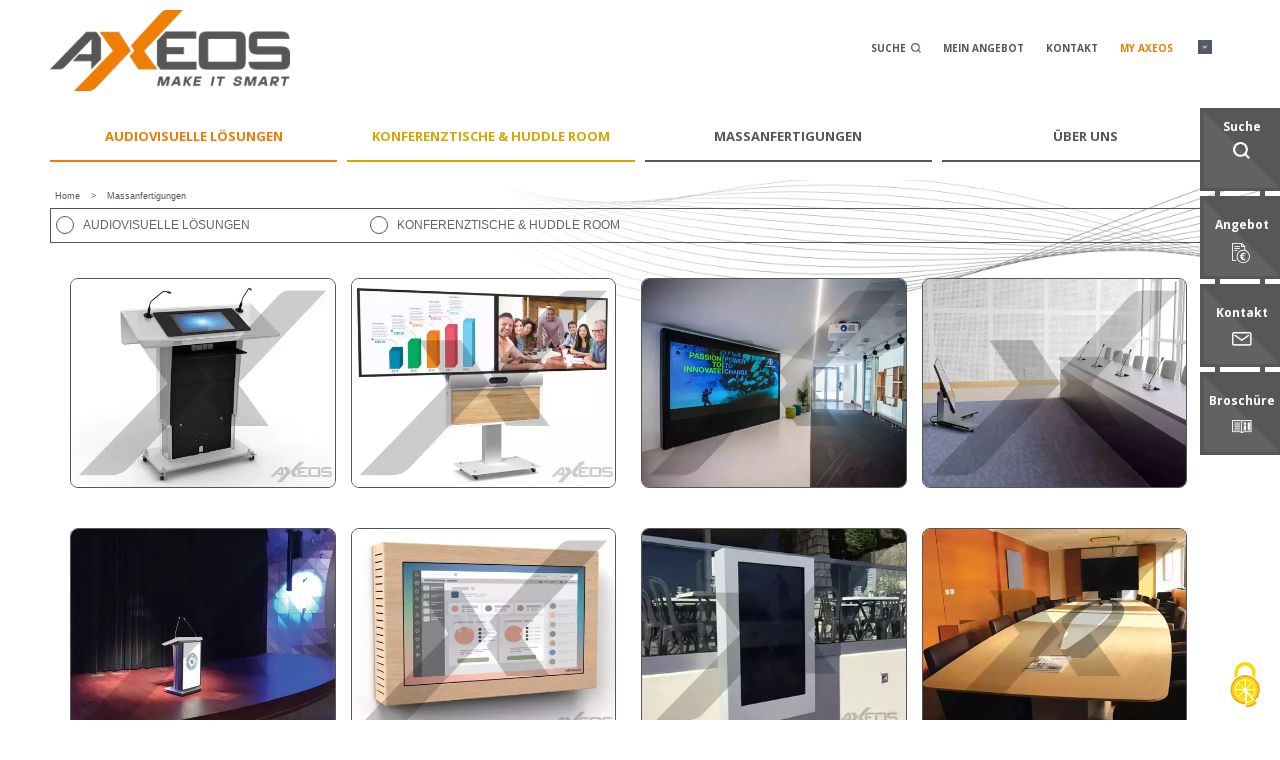

--- FILE ---
content_type: text/html; charset=utf-8
request_url: https://www.axeos.net/de/massanfertigungen/
body_size: 10961
content:
<!DOCTYPE html PUBLIC "-//W3C//DTD XHTML 1.0 Strict//EN" "http://www.w3.org/TR/xhtml1/DTD/xhtml1-strict.dtd">
<html xmlns="http://www.w3.org/1999/xhtml" xml:lang="de" lang="de">
<head>
		<title>Massanfertigungen - AXEOS</title>
		<meta name="description" content="Entdecken Sie alle unsere maßgeschneiderten Lösungen für audiovisuelle Lösungen, Konferenztische und Huddle Room.  Axeos erweckt Ihre Ideen und komplexesten Projekte zum Leben. Kontaktieren Sie uns für Ihr maßgeschneidertes Projekt!" />
		<meta http-equiv="Content-Type" content="application/xhtml+xml; charset=utf-8" />
		<script src="/script-cache-da3c466e2d78796ea4e8faa1855a81f9?mtime=1769076490" type="text/javascript"></script>
		<meta name="viewport" content="width=device-width, initial-scale=1.0">
		<link rel="icon" type="image/png" href="/images/favicon-96x96.png" sizes="96x96" />
			<link rel="icon" type="image/svg+xml" href="/images/favicon.svg" />
			<link rel="shortcut icon" href="/images/favicon.ico" />
			<link rel="apple-touch-icon" sizes="180x180" href="/images/apple-touch-icon.png" />
			<meta name="apple-mobile-web-app-title" content="Axeos" />
			<link rel="manifest" href="/images/site.webmanifest" />
		<link rel="stylesheet" type="text/css" href="/modeles/fr/Modele1/css/styles-min.css?mtime=1756364208" media="screen" title="Normal" /><link rel="stylesheet" type="text/css" href="/modeles/fr/Modele1/css/print-min.css?mtime=1756364208" media="print" title="Normal" />
		<link rel="next" href="https://www.axeos.net/de/massanfertigungen/page-2.html" /><meta property="twitter:title" content="Massanfertigungen" />
<meta property="og:title" content="Massanfertigungen" />
<meta property="name" content="Massanfertigungen" />
<meta property="og:description" content="Entdecken Sie alle unsere maßgeschneiderten Lösungen für audiovisuelle Lösungen, Konferenztische und Huddle Room.  Axeos erweckt Ihre Ideen und komplexesten Projekte zum Leben. Kontaktieren Sie uns für Ihr maßgeschneidertes Projekt!" />
<meta property="og:url" content="https://www.axeos.net/de/massanfertigungen/" />
<meta property="url" content="https://www.axeos.net/de/massanfertigungen/" />
<meta property="og:type" content="article" />
<meta property="fb:pages" content="" /><link rel="canonical" href="https://www.axeos.net/de/massanfertigungen/" /><link rel="alternate" href="https://www.axeos.net/realisations-sur-mesure/" hreflang="fr"/><link rel="alternate" href="https://www.axeos.net/de/massanfertigungen/" hreflang="de"/><link rel="alternate" href="https://www.axeos.net/en/custom-made-projects/" hreflang="en"/><link rel="alternate" href="https://www.axeos.net/us/custom-made-projects/" hreflang="us"/><link rel="alternate" href="https://www.axeos.net/es/proyectos-a-medida/" hreflang="es"/><link rel="alternate" href="https://www.axeos.net/it/realizzazioni-su-misura/" hreflang="it"/>
	<link rel="stylesheet preload" type="text/css" href="/scripts/flexslider/flexslider.css" />
	<link rel="stylesheet preload"  href="/scripts/fancybox/jquery.fancybox.css" />
	<link rel="stylesheet preload" type="text/css" href="/modeles/fr/Modele1/css/slick.css" />
	<link rel="stylesheet preload" as="style" href="//maxcdn.bootstrapcdn.com/font-awesome/4.3.0/css/font-awesome.min.css"/> 
	<script>function checkboxManager(t){}</script>


<script async src="https://www.googletagmanager.com/gtag/js?id=G-T7MV4LVJ76"></script>
<script defer>
window.dataLayer = window.dataLayer || [];
function gtag(){dataLayer.push(arguments);}
gtag('js', new Date());

gtag('config', 'G-T7MV4LVJ76');
</script>


</head>
	<body class="layoutContent le_sur_mesure catalogProductsList">
		<div id="page">
			<div id="header">
				<div class="top-header">
					<div class="container">
						<div class="row">
							<div id="buttonNav">
								<button type="button" class="navbar-toggle" data-toggle="collapse" data-target="#myNavbar">
							      	<span class="icon-bar"></span>
							      	<span class="icon-bar"></span>
						     	 	<span class=" icon-bar icon-bar-last"></span>
						    	</button>
						    	<button type="button" class="navbar-close" data-toggle="collapse" data-target="#myNavbar">
							      	<i class="fa fa-times"></i>
						    	</button>
							</div>					
							<div class="col-md-3 logo p0">
								<a href="/de/" class="LinkIn logo">
									<img src="/images/Axeos_logo_baseline2021.png" alt="Axeos" />
								</a>
							</div>
							<div class="col-md-5"></div>
							<div class="col-md-4 search p0">
								<div id="boxcart" class="widget widgetCart inline">
	<div class="widgetContainer">
    	<div class="viewcart inline">
      	<a href="/de/devis/viewcart.html" hreflang="de" title="Devis" class="LinkIn btn-link">
          <span class="title">
            Devis
          </span><span class="pict">❯</span>
        </a>
    	</div>
      
  	</div>
</div><div class="widget widgetText FormAllMove FormDE">
    <div class="widgetContainer">
            <p>&#160;<div id="forms">
		
<div class="formulaire">


<form method="post" action="/de/massanfertigungen/" id="formpersonnalise25" enctype="multipart/form-data">
	<fieldset>
		<div class="row">
			<div class="col-md-6 pl0">
				<input type="text" name="field255" id="field255id" class="text"  placeholder="Firma *" />
				
			</div>

			<div class="col-md-6 pl0">
				<input type="text" name="field256" id="field256id" class="text"  placeholder="Email *" />
				
			</div>
		</div>
	</fieldset>

	<div id="captcha">
    
  <div id="html_element"></div><input type="hidden" name="recaptcha_response_field" value="1" /><input type="hidden" name="recaptcha_challenge_field" value="1" />
    </div>

	<div class="clear">&nbsp;</div>
	<div class="submit">
		<input type="submit" name="submit" id="submitid" value="Senden" class="valid" />
		<input type="reset" name="reset" id="reset" value="Annuler" class="valid" />
	</div>
	<input type="hidden" name="form_submit" value="true" />
</form>

</div>
</div></p>
    </div>
</div>
								<ul class="menu-rapide de">
									  <li><a href="/de/suche/" tile="Recherche" class="LinkIn">Suche <span></span></a></li>
									  <li class="mon-devis">Mein Angebot</li>
							          <li><a href="/de/kontaktieren-sie-uns/" tile="Contactez-nous" class="LinkIn">Kontakt</a></li>
							          <li><a href="/de/my-axeos/" title="My AXEOS" class="LinkIn">My AXEOS</a></li>
								</ul>
								<ul class="lang">
									<li class="arrow"></li>
									<li class="langactive"></li>
									<span class="liste">
										<li class="frl"><a href="/fr/realisations-sur-mesure/" hreflang="fr" title="FR">FR</a></li>
										<li class="enl"><a href="/en/custom-made-projects/" hreflang="en" title="ENG">ENG</a></li>
										<li class="itl"><a href="/it/realizzazioni-su-misura/" hreflang="it" title="IT">IT</a></li>
										<li class="esl"><a href="/es/proyectos-a-medida/" hreflang="es" title="ES">ES</a></li>
										<li class="gbl"><a href="/de/massanfertigungen/" hreflang="de" title="DE">DE</a></li>
										
									</span>
								</ul>
							</div>
						
							
						</div>
					</div>
				</div>
				<div class="nav-menu">
					
					<div id="nested">
  <ul class="firstLevel inline container">
  		<li class="fa defaultmenu solutions">
  			<a href="/de/audiovisuelle-losungen/" title="Audiovisuelle lösungen" class="LinkIn"><span>Audiovisuelle lösungen</span></a>
  				<ul class="secondLevel">
  						<li class="defaultmenu visioconference">
  							<i class="fa fa-chevron-right"></i>
                <a href="/de/audiovisuelle-losungen/videokonferenz/" class="LinkIn"><span>Videokonferenz</span></a>
  							
  						</li>
  						<li class="defaultmenu fixations">
  							<i class="fa fa-chevron-right"></i>
                <a href="/de/audiovisuelle-losungen/kamerahalterungen-und-bildschirmbefestigungen/" class="LinkIn"><span>Kamerahalterungen und Bildschirmbefestigungen</span></a>
  							
  						</li>
  						<li class="defaultmenu affichages_dynamique">
  							<i class="fa fa-chevron-right"></i>
                <a href="/de/audiovisuelle-losungen/dynamische-anzeige/" class="LinkIn"><span>Dynamische Anzeige</span></a>
  							
  						</li>
  						<li class="defaultmenu solution_tactile">
  							<i class="fa fa-chevron-right"></i>
                <a href="/de/audiovisuelle-losungen/touch-losungen/" class="LinkIn"><span>Touch-Lösungen</span></a>
  							
  						</li>
  						<li class="defaultmenu pupitres_de_conference">
  							<i class="fa fa-chevron-right"></i>
                <a href="/de/audiovisuelle-losungen/rednerpulte/" class="LinkIn"><span>Rednerpulte</span></a>
  							
  						</li>
  						<li class="defaultmenu realisations_sur_mesure">
  							<i class="fa fa-chevron-right"></i>
                <a href="/de/audiovisuelle-losungen/maanfertigungen/" class="LinkIn"><span>Maßanfertigungen</span></a>
  							
  						</li>
  				</ul>
  		</li>
  		<li class="fa defaultmenu table">
  			<a href="/de/konferenztische-huddle-room/" title="Konferenztische & huddle room" class="LinkIn"><span>Konferenztische & huddle room</span></a>
  				<ul class="secondLevel">
  						<li class="defaultmenu tables_de_conference">
  							<i class="fa fa-chevron-right"></i>
                <a href="/de/konferenztische-huddle-room/konferenztische/" class="LinkIn"><span>Konferenztische</span></a>
  							
  						</li>
  						<li class="defaultmenu huddle_room">
  							<i class="fa fa-chevron-right"></i>
                <a href="/de/konferenztische-huddle-room/huddle-room/" class="LinkIn"><span>Huddle room</span></a>
  							
  						</li>
  						<li class="defaultmenu realisations_sur_mesure">
  							<i class="fa fa-chevron-right"></i>
                <a href="/de/maanfertigungen/" class="LinkIn"><span>Maßanfertigungen</span></a>
  							
  						</li>
  				</ul>
  		</li>
  		<li class="fa active realisations">
  			<a href="/de/massanfertigungen/" title="Massanfertigungen" class="LinkIn"><span>Massanfertigungen</span></a>
  		</li>
  		<li class="fa defaultmenu apropos">
  			<a href="/de/uber-uns/" title="Über Uns" class="LinkIn"><span>Über Uns</span></a>
  				<ul class="secondLevel">
  						<li class="defaultmenu l_equipe">
  							<i class="fa fa-chevron-right"></i>
                <a href="/de/uber-uns/das-team/" class="LinkIn"><span>Das Team</span></a>
  							
  						</li>
  						<li class="defaultmenu les_services">
  							<i class="fa fa-chevron-right"></i>
                <a href="/de/uber-uns/unsere-dienstleistungen/" class="LinkIn"><span>Unsere Dienstleistungen</span></a>
  							
  						</li>
  						<li class="defaultmenu nos_actualites">
  							<i class="fa fa-chevron-right"></i>
                <a href="/de/uber-uns/neuigkeiten/" class="LinkIn"><span>Neuigkeiten</span></a>
  							
  						</li>
  				</ul>
  		</li>
  </ul>
				</div>

				<div class="slide">
					
				</div>
	
			</div>
			</div>
  			<div class="btn-shortcut de">
  				<ul>
  					<li><a href="/de/suche/" title="Suche" class="LinkIn recherche"><span class="Text">Suche <span class="picto"></span></span><span class="bg"></span></a></li>
  					<li class="devis"><span class="Text">Angebot <span class="picto"></span></span><span class="bg"></span><div class="panier_pop_up de" style="display: none;"><div><span class="closer"></span><div class="top"><img src="/images/picto-devis.png"  alt="angebot" /><p class="title-devis"><b>Ihr</b> angebot</p></div><div id="DevisLoad"></div><div class="button"><button class="continue">Anderes Produkt hinzufügen</button><button class="devis">Anfrage Senden</button></div></div></div></li>
        			
        			<li><a href="/de/kontaktieren-sie-uns/" title="Kontakt" class="LinkIn contact"><span class="Text">Kontakt<span class="picto"></span></span><span class="bg"></span></a></li>
  					<li class="catalogue"><span class="Text">Broschüre<span class="picto"></span></span><span class="bg"></span><div class="FormCatalogue" style="display: none;"><div class="content"><p class="title-form"><b>Unser</b> Broschüre</p><span class="closer"></span><div class="FormPut"></div></div></div></li>
  				</ul>
  			</div>
			<div id="wrapper">
				<div id="contents">
					<div class="container p0">
						
						
					
<div class="breadcrumb">
	<span class="breadcrumb_navigation">
		
<span><a title="Home" href="/de/" lang="de" class="LinkIn"><span>Home</span></a></span>
&nbsp;>&nbsp;
<span><a title="Massanfertigungen" href="/de/massanfertigungen/" lang="de" class="LinkIn"><span>Massanfertigungen</span></a></span>
<script type="application/ld+json">{"@context":"https://schema.org","@type":"BreadcrumbList","itemListElement":[{"@type":"ListItem","position":1,"name":"Home","item":"https://www.axeos.net/de/"},{"@type":"ListItem","position":2,"name":"Massanfertigungen","item":"https://www.axeos.net/de/massanfertigungen/"}]}</script>
	</span>
</div>
						<div class="widget widgetText FormDevis de">
    <div class="widgetContainer">
            <p><div id="forms">
		
<div class="formulaire">
<h2>Ihr Angebot</h2>
<div>
<h2>Mein Angebot</h2>
</div>
<div><strong>Damit wir Ihre Angebotsanfrage bearbeiten können, füllen Sie bitte das untenstehende Formular aus.<br />
Sie erhalten eine E-Mail mit Ihrer Angebotsanfrage.<br />
Einer unserer Projektleiter nimmt so bald wie möglich Kontakt zu Ihnen auf. </strong></div>
<form method="post" action="/de/massanfertigungen/" id="formpersonnalise26" enctype="multipart/form-data">
	<fieldset>
		
		<div class="row">
			<label for="field257id">
				Produktname Nr. 1
				&nbsp;<span class="obligatory"></span> :
			</label>
			<span><div class="relative">
	<input class="text hidden" type="text" name="field257" id="field257id"  />
</div>
</span>
		</div>
		
		<div class="row">
			<label for="field258id">
				Produktcode Nr. 1
				&nbsp;<span class="obligatory"></span> :
			</label>
			<span><div class="relative">
	<input class="text hidden" type="text" name="field258" id="field258id"  />
</div>
</span>
		</div>
		
		<div class="row">
			<label for="field259id">
				Code Nr. 1
				&nbsp;<span class="obligatory"></span> :
			</label>
			<span><div class="relative">
	<input class="text hidden" type="text" name="field259" id="field259id"  />
</div>
</span>
		</div>
		
		<div class="row">
			<label for="field260id">
				Option n°1
				&nbsp;<span class="obligatory"></span> :
			</label>
			<span><div class="relative">
	<input class="text hidden" type="text" name="field260" id="field260id"  />
</div>
</span>
		</div>
		
		<div class="row">
			<label for="field261id">
				Produktname Nr. 2
				&nbsp;<span class="obligatory"></span> :
			</label>
			<span><div class="relative">
	<input class="text hidden" type="text" name="field261" id="field261id" maxlength="hidden"  />
</div>
</span>
		</div>
		
		<div class="row">
			<label for="field262id">
				Produktcode Nr. 2
				&nbsp;<span class="obligatory"></span> :
			</label>
			<span><div class="relative">
	<input class="text hidden" type="text" name="field262" id="field262id"  />
</div>
</span>
		</div>
		
		<div class="row">
			<label for="field263id">
				Code Nr. 2
				&nbsp;<span class="obligatory"></span> :
			</label>
			<span><div class="relative">
	<input class="text hidden" type="text" name="field263" id="field263id"  />
</div>
</span>
		</div>
		
		<div class="row">
			<label for="field264id">
				Option n°2
				&nbsp;<span class="obligatory"></span> :
			</label>
			<span><div class="relative">
	<input class="text hidden" type="text" name="field264" id="field264id"  />
</div>
</span>
		</div>
		
		<div class="row">
			<label for="field265id">
				Produktname Nr. 3
				&nbsp;<span class="obligatory"></span> :
			</label>
			<span><div class="relative">
	<input class="text hidden" type="text" name="field265" id="field265id"  />
</div>
</span>
		</div>
		
		<div class="row">
			<label for="field266id">
				Produktcode Nr. 3
				&nbsp;<span class="obligatory"></span> :
			</label>
			<span><div class="relative">
	<input class="text hidden" type="text" name="field266" id="field266id"  />
</div>
</span>
		</div>
		
		<div class="row">
			<label for="field267id">
				Code Nr. 3
				&nbsp;<span class="obligatory"></span> :
			</label>
			<span><div class="relative">
	<input class="text hidden" type="text" name="field267" id="field267id"  />
</div>
</span>
		</div>
		
		<div class="row">
			<label for="field268id">
				Option n°3
				&nbsp;<span class="obligatory"></span> :
			</label>
			<span><div class="relative">
	<input class="text hidden" type="text" name="field268" id="field268id"  />
</div>
</span>
		</div>
		
		<div class="row">
			<label for="field269id">
				Produktname Nr. 4
				&nbsp;<span class="obligatory"></span> :
			</label>
			<span><div class="relative">
	<input class="text hidden" type="text" name="field269" id="field269id"  />
</div>
</span>
		</div>
		
		<div class="row">
			<label for="field270id">
				Produktcode Nr. 4
				&nbsp;<span class="obligatory"></span> :
			</label>
			<span><div class="relative">
	<input class="text hidden" type="text" name="field270" id="field270id"  />
</div>
</span>
		</div>
		
		<div class="row">
			<label for="field271id">
				Code Nr. 4
				&nbsp;<span class="obligatory"></span> :
			</label>
			<span><div class="relative">
	<input class="text hidden" type="text" name="field271" id="field271id"  />
</div>
</span>
		</div>
		
		<div class="row">
			<label for="field272id">
				Option n°4
				&nbsp;<span class="obligatory"></span> :
			</label>
			<span><div class="relative">
	<input class="text hidden" type="text" name="field272" id="field272id"  />
</div>
</span>
		</div>

		<div class="row">
			<div class="col-md-6 pl0">
				<input type="text" name="field273" id="field273id" class="text"  placeholder="Firma *" />
				
			</div>
		</div>

		<div class="row">
			<div class="col-md-6 pl0">
				<input type="text" name="field274" id="field274id" class="text"  placeholder="Name *" />
				
			</div>

		
			<div class="col-md-6 pl0">
				<input type="text" name="field275" id="field275id" class="text"  placeholder="Vorname *" />
				
			</div>
		</div>
		
		<div class="row">
			<div class="col-md-6 pl0">
				<input type="text" name="field276" id="field276id" class="text"  placeholder="Email *" />
				
			</div>
			
			<div class="col-md-6 pl0">		
				<input type="text" name="field277" id="field277id" class="text"  placeholder="Telefon *" />
				
			</div>
		</div>

		<div class="row">
			<div class="col-md-6 pl0">
				<input type="text" name="field278" id="field278id" class="text"  placeholder="Postleizahl *" />
				
			</div>
			
			<div class="col-md-6 pl0">
				<input type="text" name="field279" id="field279id" class="text"  placeholder="Land *" />
						
			</div>
		</div>

		
		<div class="row">
			<div class="col-md-12 pl0">
				<textarea name="field280" id="field280" cols="32" rows="5" placeholder="Ihre Nachricht..."></textarea>
				
			</div>
		</div>

	</fieldset>
	<fieldset>
			<div class="description">Alle mit diesem Formular eingeholten Informationen werden in einer elektronischen Datei gespeichert, um Ihre Anfrage bearbeiten zu können. Wir kontaktieren Sie eventuell im Rahmen unseres Geschäftsverhältnisses und senden Ihnen gewerbliche Angebote. Wir weisen Sie auf die Existenz der Telefonmarketing-Blacklist „Bloctel“ hin, für die Sie sich hier anmelden können: https://conso.bloctel.fr/. Ihre Daten werden 36 Monate lang gespeichert. Gemäß dem französischen Datenschutzgesetz dürfen Sie Ihr Recht auf Zugang, Berichtigung oder Löschung der Sie betreffenden Daten ausüben, indem Sie AXEOS per E-Mail unter corporate@axeos.net oder per Post unter der folgende Adresse kontaktieren: AXEOS, Artisaparc – Route des Digues, 14123, Fleury-sur-Orne (Frankreich). </div>

		<div class="row">
			<div class="col-md-12 p0">
			<input type="checkbox" name="field281" id="field281" value="I'm OK" class="checkbox"  />
			<label for="field281" class="p0">
				Ich bin damit einverstanden, dass die von mir angegebenen Informationen verwendet werden, um mich zur Beantwortung meiner Nachricht und zur kaufmännischen Verwaltung zu kontaktieren.
			</label>
		
			

			<script type="text/javascript">
			<!--
				checkboxManager({"id":"field281","children":null});
			//-->
			</script>

			</div>
		</div>
	</fieldset>
		<div id="captcha">			
					
	<div id="html_element"></div><input type="hidden" name="recaptcha_response_field" value="1" /><input type="hidden" name="recaptcha_challenge_field" value="1" />
 
		</div>
	<div class="clear">&nbsp;</div>
	<div class="submit">
		<input type="submit" name="submit" id="submitid" value="Bestätigen" class="valid" />
		<input type="reset" name="reset" id="reset" value="Annuler" class="valid" />
	</div>
	<input type="hidden" name="form_submit" value="true" />
</form>

</div>
</div></p>
    </div>
</div>
	<div class="widget box_predefined_cat_search col-md-3 p0 filtre-sur-mesure">
			<div class="widgetContainer">

				<div class="box_predefined_cat_search_form">
					<div class="formulaire">

	
	
		<form method="post" action="/de/massanfertigungen/" id="formpersonnalise123" enctype="multipart/form-data">
				<fieldset>
							<div class="description"><script type="text/javascript">
				<!--
					function initForm123() {
					$('#formpersonnalise123').find(':input').each(function()
						{
							switch(this.type)
							{
							case 'password':
							case 'select-multiple':
							case 'select-one':
							case 'text':
							case 'textarea':
							$(this).val('');
							break;
							case 'checkbox':
							case 'radio':
							this.checked = false;
							}
						});

					$('#formpersonnalise123').submit();
				}

			
				//-->
				</script></div>
							<div class="description"><script type="text/javascript">
				<!--
					
var updateContentZone = true;
(function($) {
	var ajaxLock = 0;
	$(function() {
		var xhr = false;
		var formXhr = false;
		var loadAjaxSearchEvent = null;
		var loadAjaxSearchEventClear = function()
		{
			if (loadAjaxSearchEvent !== null) {
				clearTimeout(loadAjaxSearchEvent);
			}
		};
		var loadAjaxSearchEventLoad = function()
		{
			loadAjaxSearchEventClear();
			loadAjaxSearchEvent = setTimeout(loadAjaxSearch, 1400);
		};
		var loadAjaxSearch = function()
		{
			loadAjaxSearchEventClear();
			var now = new Date();
			if (ajaxLock !== 0 && ajaxLock < (now.getTime() - 1)) {
				return false;
			}
			ajaxLock = new Date();
			var startEvent = $.Event('startCatalogAjaxFilter');
			$('#formpersonnalise123').trigger(startEvent);
			var data = $('#formpersonnalise123').serialize();
			if (xhr) {
				xhr.abort();
			}
			if (formXhr) {
				formXhr.abort();
			}
			var contentStartEvent = $.Event('startCatalogAjaxContentFilter');
			$('#formpersonnalise123').trigger(contentStartEvent);
			xhr = $.post('/de/massanfertigungen/getpagecontent', data, function(content) {
				ajaxLock = 0;
				var contentEndEvent = $.Event('endCatalogAjaxContentFilter');
				$('#formpersonnalise123').trigger(contentEndEvent);
				if (updateContentZone) {
					$('#contentForFilter div:first:not([class*="box"][class*="methodCatPredefined"])').replaceWith(content);
				}
				var formStartEvent = $.Event('startCatalogAjaxFormFilter');
				$('#formpersonnalise123').trigger(formStartEvent);
				formXhr = $.post('/de/massanfertigungen/getpagecontent', data + '&getForm=true', function(content) {
					var formEndEvent = $.Event('endCatalogAjaxFormFilter');
					$('#formpersonnalise123').trigger(formEndEvent);
					var endEvent      = $.Event('endCatalogAjaxFilter');
					$('#formpersonnalise123').trigger(endEvent);
					$('#formpersonnalise123').parent('div').html(content);
					var afterPushContent = $.Event('afterPushContent');
					$('#formpersonnalise123').trigger(afterPushContent);
				});
			});
		};

		$('select', '#formpersonnalise123').change(function() {
			loadAjaxSearch();
		});
		$(':checkbox', '#formpersonnalise123').click(function(e) {
			loadAjaxSearch();
		}).change(function(e) {
			loadAjaxSearch();
		});
		$(':text', '#formpersonnalise123').keyup(function(e) {
			if (parseInt(e.keyCode, 10) == 10 || parseInt(e.keyCode, 10) == 13) {
				loadAjaxSearch();
				return;
			}
			loadAjaxSearchEventLoad();
		});

		$('#formpersonnalise123').bind('submit', function(e) {
			e.preventDefault();
			loadAjaxSearch();
		});
	});
})(jQuery);
				//-->
				</script></div>
						
						<div class="row" id="divprop_27">
							<label>
								ANWENDUNGSBEREICH WÄHLEN&nbsp;:
							</label>
							<div><span class="group_multi_checkbox ">
    <span class="multi_checkbox">
      <input type="checkbox" name="prop_27[]" id="prop_27solutions_audiovisuelles" value="Solutions audiovisuelles" class="checkbox" />
      <label for="prop_27solutions_audiovisuelles">Audiovisuelle Lösungen <span class='total'>(43)</span></label>
    </span>
    <span class="multi_checkbox">
      <input type="checkbox" name="prop_27[]" id="prop_27tables_de_confrence__huddle_room" value="Tables de conférence & huddle room" class="checkbox" />
      <label for="prop_27tables_de_confrence__huddle_room">Konferenztische & Huddle Room <span class='total'>(14)</span></label>
    </span>
</span>
</div>
						</div>
				</fieldset>


		 <div class="clear">&nbsp;</div>
			<div class="submit">
					<input type="button" name="reinit" id="reinitid" value="R&#252;cksetzen" onclick="initForm123();" />
			</div>
			<div>
					<input type="hidden" id="source" name="source" value="predcatsearch_123" />
			</div>
		</form>
	
</div>

				</div>
				<script type="text/javascript">
				$(function() {
					var initFormEvent = function(eventName, eventFunction)
					{
						if (typeof $.fn.on === 'function') {
							$(document).on(eventName, '#formpersonnalise123', eventFunction);
						} else {
							$('#formpersonnalise123').live(eventName, eventFunction);
						}
					}
					// Préchargement de l'image
					var img = new Image();
					img.src = '/common_images/ajax-loader.gif';
					initFormEvent('startCatalogAjaxFilter', function() {
						/*
						 * Le code ici sera exécuté au démarrage du filtrage ajax
						 */
						$('#catalogFilterLoad').remove();
						var div = $('<div style="width:200px;height:200px;padding:67px;position:absolute;z-index:999;" id="catalogFilterLoad" />');
						div.css("top", (($(window).height() - div.outerHeight()) / 2) + $(window).scrollTop() + "px");
						div.css("left", (($(window).width() - div.outerWidth()) / 2) + $(window).scrollLeft() + "px");
						$('body').append(div);
						$(div).append($('<img src="/common_images/ajax-loader.gif" />'));	
					});
					initFormEvent('endCatalogAjaxFilter', function() {
						/*
						 * Le code ici sera exécuté à la fin du filtrage ajax
						 */
						$('#catalogFilterLoad').remove();
						$('.short_product').each(function(){
							if ($(this).find('.additionnals_properties .produits .datas').text() == "Nouveauté") {
								$(this).append('<img src="https://axeos.net/images/nouveaute.png" class="picto_catalogue" />')
							}
							if ($(this).find('.additionnals_properties .produits .datas').text() == "Populaire") {
								$(this).append($('<img src="https://axeos.net/images/populaire.png" class="picto_catalogue" />'))
							}
							if ($(this).find('.additionnals_properties .produits .datas').text() == "New") {
								$(this).append('<img src="https://axeos.net/images/nouveaute.png" class="picto_catalogue" />')
							}
							if ($(this).find('.additionnals_properties .produits .datas').text() == "Popular") {
								$(this).append($('<img src="https://axeos.net/images/populaire.png" class="picto_catalogue" />'))
							}
							if ($(this).find('.additionnals_properties .produits .datas').text() == "Neuheit") {
								$(this).append('<img src="https://axeos.net/images/nouveaute.png" class="picto_catalogue" />')
							}
							if ($(this).find('.additionnals_properties .produits .datas').text() == "Beliebt") {
								$(this).append($('<img src="https://axeos.net/images/populaire.png" class="picto_catalogue" />'))
							}
							if ($(this).find('.additionnals_properties .produits .datas').text() == "Novedad") {
								$(this).append('<img src="https://axeos.net/images/nouveaute.png" class="picto_catalogue" />')
							}
							if ($(this).find('.additionnals_properties .produits .datas').text() == "Popular") {
								$(this).append($('<img src="https://axeos.net/images/populaire.png" class="picto_catalogue" />'))
							}
							if ($(this).find('.additionnals_properties .produits .datas').text() == "Novità") {
								$(this).append('<img src="https://axeos.net/images/nouveaute.png" class="picto_catalogue" />')
							}
							if ($(this).find('.additionnals_properties .produits .datas').text() == "Più visti") {
								$(this).append($('<img src="https://axeos.net/images/populaire.png" class="picto_catalogue" />'))
							}
						})
						$('#contentForFilter .catalog>h1.title-bloc').remove();
						$('#contentForFilter .container>.first-txt').remove();
						$('.desc-bottom').insertAfter('.liste-sous-famille');
						if ($('body').hasClass('commerce', 'catalogProductList') && (window.innerWidth > 820) ) {
							$('.sur-mesure.short_product').remove();
							chosen();
						}						
						if ($('body').hasClass('industrie', 'catalogProductList') && (window.innerWidth > 820) ) {
							$('.sur-mesure.short_product').remove();
							chosen();
						}
						function SurMesure() {
							if ($('body').hasClass('le_sur_mesure', 'catalogProductsList')) {
								$('#contentForFilter .container .short_product').each(function(){
									if ($(this).hasClass('product')) {
										$(this).remove();
									}
									$(this).find('.visu').load(''+$(this).find('a').attr('href')+' #visuels_additionnels', function(){
										$(this).find('img').addClass('gal')
										$('<span class="cross">x</span>').appendTo(this)
										$(this).find('.cross').attr('onclick','$(this).parents(".visu").toggle()')
									});
								})
								
							}
						}
						SurMesure();
						$('.recherche.catalogProductsList .sur-mesure.short_product').remove();
						
						$('.le_sur_mesure .pictureContainer>img').on('click', function(){
							$(this).parent().find('.visu').toggle()
							$(this).parent().find('.visu-add').slick({
								speed: 1000,
								infinite: true,
								autoplay: false,
								draggable: true
							})
						})
						$('body.recherche #ProductCount #Count').text(''+$('.product.short_product').length+'');
					});
					initFormEvent('startCatalogAjaxContentFilter', function() {
		
					});
					initFormEvent('endCatalogAjaxContentFilter', function() {


						/*
						 * Le code ici sera exécuté à la fin du rechargement de la zone de contenu
						 */
					});
					initFormEvent('startCatalogAjaxFormFilter', function() {
		
					});
					initFormEvent('endCatalogAjaxFormFilter', function() {

						/*
						 * Le code ici sera exécuté à la fin du rechargement du formulaire
						 */
					});
					initFormEvent('afterPushContent', function() {
						/*
						 * Le code ici sera exécuté après l'ajout du contenu
						 */
					});	
				});
				</script>
			</div>

		<div class="widgetFooter"></div>
	</div>


						<div id="contentForFilter"><div class="catalog">
  
  

  <h1 class="title-bloc">Massanfertigungen</h1>
  <h2 class="hidden">Massanfertigungen</h2>
  
  
 <div class="container p0">

                
<div class="product short_product">
	<div class="short_product_container" >
	

   <div class="pictureContainer"><a href="534-161large-neonyx-touch-lift-on-casters.html" hreflang="de" title="16.1.Large Neonyx Touch Lift on casters" class="LinkIn"><div class="picture"><img src="/media/thumbnails/161large-neonyx-touch-lift-on-catsers-axeos.webp" alt="16.1.Large Neonyx Touch Lift on catsers - AXEOS"  /></div></a></div>
   <div class="infos_short_product">
   	<h3><a href="534-161large-neonyx-touch-lift-on-casters.html" hreflang="de" title="16.1.Large Neonyx Touch Lift on casters" class="LinkIn">16.1.Large Neonyx Touch Lift on casters</a></h3>
	<div class="pdf_list de">
		<ul>
		</ul>
	</div>
	<p></p>
	<a href="534-161large-neonyx-touch-lift-on-casters.html" hreflang="de" title="16.1.Large Neonyx Touch Lift on casters" class="LinkIn btn-more">+</a>
   </div>
	

	
    	<div class="additionnals_properties">
			<div  class="je_choisis_un_univers">
                                <span class="libelle">ANWENDUNGSBEREICH WÄHLEN</span><span class="separator">&nbsp;:&nbsp;</span><span class="datas">Audiovisuelle Lösungen</span>
                            </div>

		</div> 

	
	

	
	

	
	
   
   

	
	
	

  </div>
	
</div>


<div class="sur-mesure short_product">
	<div class="short_product_container">
		<div class="pictureContainer">
			<img src="/media/thumbnails/161large-neonyx-touch-lift-on-catsers-axeos.webp" alt="16.1.Large Neonyx Touch Lift on catsers - AXEOS"  />
			<a href="534-161large-neonyx-touch-lift-on-casters.html" class="LinkIn"></a>
			<div class="visu Show">
				
			</div>
		
		</div>
		
	</div>
</div>


                
<div class="product short_product">
	<div class="short_product_container" >
	

   <div class="pictureContainer"><a href="538-181boxer-dual-screen-with-box-and-cisco-room-kit-plus.html" hreflang="de" title="18.1.Boxer Dual Screen with box and Cisco Room Kit Plus" class="LinkIn"><div class="picture"><img src="/media/thumbnails/181boxer-dual-screen-with-box-and-cisco-room-kit-plus-axeos.webp" alt="18.1.Boxer Dual Screen with box and Cisco Room Kit Plus - AXEOS"  /></div></a></div>
   <div class="infos_short_product">
   	<h3><a href="538-181boxer-dual-screen-with-box-and-cisco-room-kit-plus.html" hreflang="de" title="18.1.Boxer Dual Screen with box and Cisco Room Kit Plus" class="LinkIn">18.1.Boxer Dual Screen with box and Cisco Room Kit Plus</a></h3>
	<div class="pdf_list de">
		<ul>
		</ul>
	</div>
	<p></p>
	<a href="538-181boxer-dual-screen-with-box-and-cisco-room-kit-plus.html" hreflang="de" title="18.1.Boxer Dual Screen with box and Cisco Room Kit Plus" class="LinkIn btn-more">+</a>
   </div>
	

	
    	<div class="additionnals_properties">
			<div  class="je_choisis_un_univers">
                                <span class="libelle">ANWENDUNGSBEREICH WÄHLEN</span><span class="separator">&nbsp;:&nbsp;</span><span class="datas">Audiovisuelle Lösungen</span>
                            </div>

		</div> 

	
	

	
	

	
	
   
   

	
	
	

  </div>
	
</div>


<div class="sur-mesure short_product">
	<div class="short_product_container">
		<div class="pictureContainer">
			<img src="/media/thumbnails/181boxer-dual-screen-with-box-and-cisco-room-kit-plus-axeos.webp" alt="18.1.Boxer Dual Screen with box and Cisco Room Kit Plus - AXEOS"  />
			<a href="538-181boxer-dual-screen-with-box-and-cisco-room-kit-plus.html" class="LinkIn"></a>
			<div class="visu Show">
				
			</div>
		
		</div>
		
	</div>
</div>


                
<div class="product short_product">
	<div class="short_product_container" >
	

   <div class="pictureContainer"><a href="460-51video-wall-bayer-axeos.html" hreflang="de" title="5.1.Video wall BAYER - AXEOS" class="LinkIn"><div class="picture"><img src="/media/thumbnails/51video-wall-bayer-axeos.webp" alt="5.1.Video wall BAYER - AXEOS"  /></div></a></div>
   <div class="infos_short_product">
   	<h3><a href="460-51video-wall-bayer-axeos.html" hreflang="de" title="5.1.Video wall BAYER - AXEOS" class="LinkIn">5.1.Video wall BAYER - AXEOS</a></h3>
	<div class="pdf_list de">
		<ul>
		</ul>
	</div>
	<p></p>
	<a href="460-51video-wall-bayer-axeos.html" hreflang="de" title="5.1.Video wall BAYER - AXEOS" class="LinkIn btn-more">+</a>
   </div>
	

	
    	<div class="additionnals_properties">
			<div  class="je_choisis_un_univers">
                                <span class="libelle">ANWENDUNGSBEREICH WÄHLEN</span><span class="separator">&nbsp;:&nbsp;</span><span class="datas">Audiovisuelle Lösungen</span>
                            </div>

		</div> 

	
	

	
	

	
	
   
   

	
	
	

  </div>
	
</div>


<div class="sur-mesure short_product">
	<div class="short_product_container">
		<div class="pictureContainer">
			<img src="/media/thumbnails/51video-wall-bayer-axeos.webp" alt="5.1.Video wall BAYER - AXEOS"  />
			<a href="460-51video-wall-bayer-axeos.html" class="LinkIn"></a>
			<div class="visu Show">
				
			</div>
		
		</div>
		
	</div>
</div>


                
<div class="product short_product">
	<div class="short_product_container" >
	

   <div class="pictureContainer"><a href="461-61ekinox-xs-stand-confidence-monitor-axeos.html" hreflang="de" title="6.1.Ekinox-XS stand - Confidence monitor - AXEOS" class="LinkIn"><div class="picture"><img src="/media/thumbnails/61ekinox-xs-stand-confidence-monitor-axeos.webp" alt="6.1.Ekinox-XS stand - Confidence monitor - AXEOS"  /></div></a></div>
   <div class="infos_short_product">
   	<h3><a href="461-61ekinox-xs-stand-confidence-monitor-axeos.html" hreflang="de" title="6.1.Ekinox-XS stand - Confidence monitor - AXEOS" class="LinkIn">6.1.Ekinox-XS stand - Confidence monitor - AXEOS</a></h3>
	<div class="pdf_list de">
		<ul>
		</ul>
	</div>
	<p></p>
	<a href="461-61ekinox-xs-stand-confidence-monitor-axeos.html" hreflang="de" title="6.1.Ekinox-XS stand - Confidence monitor - AXEOS" class="LinkIn btn-more">+</a>
   </div>
	

	
    	<div class="additionnals_properties">
			<div  class="je_choisis_un_univers">
                                <span class="libelle">ANWENDUNGSBEREICH WÄHLEN</span><span class="separator">&nbsp;:&nbsp;</span><span class="datas">Audiovisuelle Lösungen</span>
                            </div>

		</div> 

	
	

	
	

	
	
   
   

	
	
	

  </div>
	
</div>


<div class="sur-mesure short_product">
	<div class="short_product_container">
		<div class="pictureContainer">
			<img src="/media/thumbnails/61ekinox-xs-stand-confidence-monitor-axeos.webp" alt="6.1.Ekinox-XS stand - Confidence monitor - AXEOS"  />
			<a href="461-61ekinox-xs-stand-confidence-monitor-axeos.html" class="LinkIn"></a>
			<div class="visu Show">
				
			</div>
		
		</div>
		
	</div>
</div>

  
                
<div class="product short_product">
	<div class="short_product_container" >
	

   <div class="pictureContainer"><a href="462-71neonyx-touch-lectern-with-front-monitor-axeos.html" hreflang="de" title="7.1.Neonyx Touch - Lectern with front monitor - AXEOS" class="LinkIn"><div class="picture"><img src="/media/thumbnails/71neonyx-touch-lectern-with-front-monitor-axeos.webp" alt="7.1.Neonyx Touch - Lectern with front monitor - AXEOS"  /></div></a></div>
   <div class="infos_short_product">
   	<h3><a href="462-71neonyx-touch-lectern-with-front-monitor-axeos.html" hreflang="de" title="7.1.Neonyx Touch - Lectern with front monitor - AXEOS" class="LinkIn">7.1.Neonyx Touch - Lectern with front monitor - AXEOS</a></h3>
	<div class="pdf_list de">
		<ul>
		</ul>
	</div>
	<p></p>
	<a href="462-71neonyx-touch-lectern-with-front-monitor-axeos.html" hreflang="de" title="7.1.Neonyx Touch - Lectern with front monitor - AXEOS" class="LinkIn btn-more">+</a>
   </div>
	

	
    	<div class="additionnals_properties">
			<div  class="je_choisis_un_univers">
                                <span class="libelle">ANWENDUNGSBEREICH WÄHLEN</span><span class="separator">&nbsp;:&nbsp;</span><span class="datas">Audiovisuelle Lösungen</span>
                            </div>

		</div> 

	
	

	
	

	
	
   
   

	
	
	

  </div>
	
</div>


<div class="sur-mesure short_product">
	<div class="short_product_container">
		<div class="pictureContainer">
			<img src="/media/thumbnails/71neonyx-touch-lectern-with-front-monitor-axeos.webp" alt="7.1.Neonyx Touch - Lectern with front monitor - AXEOS"  />
			<a href="462-71neonyx-touch-lectern-with-front-monitor-axeos.html" class="LinkIn"></a>
			<div class="visu Show">
				
			</div>
		
		</div>
		
	</div>
</div>


                
<div class="product short_product">
	<div class="short_product_container" >
	

   <div class="pictureContainer"><a href="463-81indoor-enclosure-with-wood-finish-axeos.html" hreflang="de" title="8.1.Indoor enclosure with wood finish - AXEOS" class="LinkIn"><div class="picture"><img src="/media/thumbnails/82indoor-enclosure-with-wood-finish-axeos.webp" alt="8.2.Indoor enclosure with wood finish - AXEOS"  /></div></a></div>
   <div class="infos_short_product">
   	<h3><a href="463-81indoor-enclosure-with-wood-finish-axeos.html" hreflang="de" title="8.1.Indoor enclosure with wood finish - AXEOS" class="LinkIn">8.1.Indoor enclosure with wood finish - AXEOS</a></h3>
	<div class="pdf_list de">
		<ul>
		</ul>
	</div>
	<p></p>
	<a href="463-81indoor-enclosure-with-wood-finish-axeos.html" hreflang="de" title="8.1.Indoor enclosure with wood finish - AXEOS" class="LinkIn btn-more">+</a>
   </div>
	

	
    	<div class="additionnals_properties">
			<div  class="je_choisis_un_univers">
                                <span class="libelle">ANWENDUNGSBEREICH WÄHLEN</span><span class="separator">&nbsp;:&nbsp;</span><span class="datas">Audiovisuelle Lösungen</span>
                            </div>

		</div> 

	
	

	
	

	
	
   
   

	
	
	

  </div>
	
</div>


<div class="sur-mesure short_product">
	<div class="short_product_container">
		<div class="pictureContainer">
			<img src="/media/thumbnails/82indoor-enclosure-with-wood-finish-axeos.webp" alt="8.2.Indoor enclosure with wood finish - AXEOS"  />
			<a href="463-81indoor-enclosure-with-wood-finish-axeos.html" class="LinkIn"></a>
			<div class="visu Show">
				
			</div>
		
		</div>
		
	</div>
</div>


                
<div class="product short_product">
	<div class="short_product_container" >
	

   <div class="pictureContainer"><a href="464-91outdoor-enclosure-for-display-axeos.html" hreflang="de" title="9.1.Outdoor enclosure for display - AXEOS" class="LinkIn"><div class="picture"><img src="/media/thumbnails/91outdoor-enclosure-for-display-axeos.webp" alt="9.1.Outdoor enclosure for display - AXEOS"  /></div></a></div>
   <div class="infos_short_product">
   	<h3><a href="464-91outdoor-enclosure-for-display-axeos.html" hreflang="de" title="9.1.Outdoor enclosure for display - AXEOS" class="LinkIn">9.1.Outdoor enclosure for display - AXEOS</a></h3>
	<div class="pdf_list de">
		<ul>
		</ul>
	</div>
	<p></p>
	<a href="464-91outdoor-enclosure-for-display-axeos.html" hreflang="de" title="9.1.Outdoor enclosure for display - AXEOS" class="LinkIn btn-more">+</a>
   </div>
	

	
    	<div class="additionnals_properties">
			<div  class="je_choisis_un_univers">
                                <span class="libelle">ANWENDUNGSBEREICH WÄHLEN</span><span class="separator">&nbsp;:&nbsp;</span><span class="datas">Audiovisuelle Lösungen</span>
                            </div>

		</div> 

	
	

	
	

	
	
   
   

	
	
	

  </div>
	
</div>


<div class="sur-mesure short_product">
	<div class="short_product_container">
		<div class="pictureContainer">
			<img src="/media/thumbnails/91outdoor-enclosure-for-display-axeos.webp" alt="9.1.Outdoor enclosure for display - AXEOS"  />
			<a href="464-91outdoor-enclosure-for-display-axeos.html" class="LinkIn"></a>
			<div class="visu Show">
				
			</div>
		
		</div>
		
	</div>
</div>


                
<div class="product short_product">
	<div class="short_product_container" >
	

   <div class="pictureContainer"><a href="436-board-table-18-people-axeos.html" hreflang="de" title="Board table 18 people - AXEOS" class="LinkIn"><div class="picture"><img src="/media/thumbnails/board-table-18-people-axeos.webp" alt="Board table 18 people - AXEOS"  /></div></a></div>
   <div class="infos_short_product">
   	<h3><a href="436-board-table-18-people-axeos.html" hreflang="de" title="Board table 18 people - AXEOS" class="LinkIn">Board table 18 people - AXEOS</a></h3>
	<div class="pdf_list de">
		<ul>
		</ul>
	</div>
	<p></p>
	<a href="436-board-table-18-people-axeos.html" hreflang="de" title="Board table 18 people - AXEOS" class="LinkIn btn-more">+</a>
   </div>
	

	
    	<div class="additionnals_properties">
			<div  class="je_choisis_un_univers">
                                <span class="libelle">ANWENDUNGSBEREICH WÄHLEN</span><span class="separator">&nbsp;:&nbsp;</span><span class="datas">Konferenztische & Huddle Room</span>
                            </div>

		</div> 

	
	

	
	

	
	
   
   

	
	
	

  </div>
	
</div>


<div class="sur-mesure short_product">
	<div class="short_product_container">
		<div class="pictureContainer">
			<img src="/media/thumbnails/board-table-18-people-axeos.webp" alt="Board table 18 people - AXEOS"  />
			<a href="436-board-table-18-people-axeos.html" class="LinkIn"></a>
			<div class="visu Show">
				
			</div>
		
		</div>
		
	</div>
</div>

  
                
<div class="product short_product">
	<div class="short_product_container" >
	

   <div class="pictureContainer"><a href="542-board-table-22-people.html" hreflang="de" title="Board table 22 people" class="LinkIn"><div class="picture"><img src="/media/thumbnails/board-table-22-people-axeos.webp" alt="Board table 22 people - AXEOS"  /></div></a></div>
   <div class="infos_short_product">
   	<h3><a href="542-board-table-22-people.html" hreflang="de" title="Board table 22 people" class="LinkIn">Board table 22 people</a></h3>
	<div class="pdf_list de">
		<ul>
		</ul>
	</div>
	<p></p>
	<a href="542-board-table-22-people.html" hreflang="de" title="Board table 22 people" class="LinkIn btn-more">+</a>
   </div>
	

	
    	<div class="additionnals_properties">
			<div  class="je_choisis_un_univers">
                                <span class="libelle">ANWENDUNGSBEREICH WÄHLEN</span><span class="separator">&nbsp;:&nbsp;</span><span class="datas">Konferenztische & Huddle Room</span>
                            </div>

		</div> 

	
	

	
	

	
	
   
   

	
	
	

  </div>
	
</div>


<div class="sur-mesure short_product">
	<div class="short_product_container">
		<div class="pictureContainer">
			<img src="/media/thumbnails/board-table-22-people-axeos.webp" alt="Board table 22 people - AXEOS"  />
			<a href="542-board-table-22-people.html" class="LinkIn"></a>
			<div class="visu Show">
				
			</div>
		
		</div>
		
	</div>
</div>


                
<div class="product short_product">
	<div class="short_product_container" >
	

   <div class="pictureContainer"><a href="433-boxer-with-extended-column.html" hreflang="de" title="Boxer with extended column" class="LinkIn"><div class="picture"><img src="/media/thumbnails/11boxer-with-extended-column-meeting-room-axeos.webp" alt="1.1.Boxer with extended column - Meeting room - AXEOS"  /></div></a></div>
   <div class="infos_short_product">
   	<h3><a href="433-boxer-with-extended-column.html" hreflang="de" title="Boxer with extended column" class="LinkIn">Boxer with extended column</a></h3>
	<div class="pdf_list de">
		<ul>
		</ul>
	</div>
	<p></p>
	<a href="433-boxer-with-extended-column.html" hreflang="de" title="Boxer with extended column" class="LinkIn btn-more">+</a>
   </div>
	

	
    	<div class="additionnals_properties">
			<div  class="je_choisis_un_univers">
                                <span class="libelle">ANWENDUNGSBEREICH WÄHLEN</span><span class="separator">&nbsp;:&nbsp;</span><span class="datas">Audiovisuelle Lösungen</span>
                            </div>

		</div> 

	
	

	
	

	
	
   
   

	
	
	

  </div>
	
</div>


<div class="sur-mesure short_product">
	<div class="short_product_container">
		<div class="pictureContainer">
			<img src="/media/thumbnails/11boxer-with-extended-column-meeting-room-axeos.webp" alt="1.1.Boxer with extended column - Meeting room - AXEOS"  />
			<a href="433-boxer-with-extended-column.html" class="LinkIn"></a>
			<div class="visu Show">
				
			</div>
		
		</div>
		
	</div>
</div>


                
<div class="product short_product">
	<div class="short_product_container" >
	

   <div class="pictureContainer"><a href="450-boxer-with-extended-column-meeting-room-axeos.html" hreflang="de" title="Boxer with extended column - Meeting room - AXEOS" class="LinkIn"><div class="picture"><img src="/media/thumbnails/11boxer-with-extended-column-meeting-room-axeos3.webp" alt="1.1.Boxer with extended column - Meeting room - AXEOS3"  /></div></a></div>
   <div class="infos_short_product">
   	<h3><a href="450-boxer-with-extended-column-meeting-room-axeos.html" hreflang="de" title="Boxer with extended column - Meeting room - AXEOS" class="LinkIn">Boxer with extended column - Meeting room - AXEOS</a></h3>
	<div class="pdf_list de">
		<ul>
		</ul>
	</div>
	<p></p>
	<a href="450-boxer-with-extended-column-meeting-room-axeos.html" hreflang="de" title="Boxer with extended column - Meeting room - AXEOS" class="LinkIn btn-more">+</a>
   </div>
	

	
    	<div class="additionnals_properties">
			<div  class="je_choisis_un_univers">
                                <span class="libelle">ANWENDUNGSBEREICH WÄHLEN</span><span class="separator">&nbsp;:&nbsp;</span><span class="datas">Audiovisuelle Lösungen</span>
                            </div>

		</div> 

	
	

	
	

	
	
   
   

	
	
	

  </div>
	
</div>


<div class="sur-mesure short_product">
	<div class="short_product_container">
		<div class="pictureContainer">
			<img src="/media/thumbnails/11boxer-with-extended-column-meeting-room-axeos3.webp" alt="1.1.Boxer with extended column - Meeting room - AXEOS3"  />
			<a href="450-boxer-with-extended-column-meeting-room-axeos.html" class="LinkIn"></a>
			<div class="visu Show">
				
			</div>
		
		</div>
		
	</div>
</div>


                
<div class="product short_product">
	<div class="short_product_container" >
	

   <div class="pictureContainer"><a href="465-brushed-stainless-steel-kiosk-axeos.html" hreflang="de" title="Brushed stainless steel kiosk - AXEOS" class="LinkIn"><div class="picture"><img src="/media/thumbnails/brushed-stainless-steel-kiosk-axeos.webp" alt="Brushed stainless steel kiosk - AXEOS"  /></div></a></div>
   <div class="infos_short_product">
   	<h3><a href="465-brushed-stainless-steel-kiosk-axeos.html" hreflang="de" title="Brushed stainless steel kiosk - AXEOS" class="LinkIn">Brushed stainless steel kiosk - AXEOS</a></h3>
	<div class="pdf_list de">
		<ul>
		</ul>
	</div>
	<p></p>
	<a href="465-brushed-stainless-steel-kiosk-axeos.html" hreflang="de" title="Brushed stainless steel kiosk - AXEOS" class="LinkIn btn-more">+</a>
   </div>
	

	
    	<div class="additionnals_properties">
			<div  class="je_choisis_un_univers">
                                <span class="libelle">ANWENDUNGSBEREICH WÄHLEN</span><span class="separator">&nbsp;:&nbsp;</span><span class="datas">Audiovisuelle Lösungen</span>
                            </div>

		</div> 

	
	

	
	

	
	
   
   

	
	
	

  </div>
	
</div>


<div class="sur-mesure short_product">
	<div class="short_product_container">
		<div class="pictureContainer">
			<img src="/media/thumbnails/brushed-stainless-steel-kiosk-axeos.webp" alt="Brushed stainless steel kiosk - AXEOS"  />
			<a href="465-brushed-stainless-steel-kiosk-axeos.html" class="LinkIn"></a>
			<div class="visu Show">
				
			</div>
		
		</div>
		
	</div>
</div>

  
  </div>  


<div class="liste-sous-famille row">
</div>
    


 

  <hr class="separator" />
  
  
  
  
  
  <div class="pager">&nbsp;<a href="/de/massanfertigungen/" hreflang="de" title="Seite 1" class="LinkIn pager_active_page pager_current_page"><span>1</span></a>&nbsp;<a href="page-2.html" hreflang="de" title="Seite 2" class="LinkIn pager_default_page"><span>2</span></a>&nbsp;<a href="page-3.html" hreflang="de" title="Seite 3" class="LinkIn pager_default_page"><span>3</span></a>&nbsp;<a href="page-4.html" hreflang="de" title="Seite 4" class="LinkIn pager_default_page"><span>4</span></a>&nbsp;<a href="page-5.html" hreflang="de" title="Seite 5" class="LinkIn pager_default_page"><span>5</span></a>&nbsp;<a href="page-6.html" hreflang="de" title="Seite 6" class="LinkIn pager_default_page"><span>6</span></a>&nbsp;<a href="page-2.html" hreflang="de" title="N&auml;chste" class="LinkIn pagerNext"><span>&gt;</span></a>&nbsp;<a href="page-6.html" hreflang="de" title="Letzte" class="LinkIn pagerLast"><span>&gt;&gt;</span></a></div>


 
</div></div>
				</div>
				</div>
			</div>
			<div id="footer">
				<div class="footer-content">

					<div class="container">
							<div class="Informations">
								<p><img alt="Logo" src="/images/Axeos_logo_baseline2021_full_blanc.png" loadfn="lazy"/></p>
								<h4 class="de">FIRMENSITZ</h4>
								<p>138 Avenue de la Suisse Normande<br />
								14123, Fleury-sur-Orne<br />
								<span class="de">Frankreich</span><br /><br />
								<span class="de">Tel. Frankreich: +33 (0)2 31 28 59 37</span><br />
								<br />
								<p><b>corporate@axeos.net</b></p>
								<br />
							</div>
							
							<div class="widgetFooter">
	<div class="widget widgetCatalogShortcut Industrie">
		<h4>AUDIOVISUELLE LÖSUNGEN</h4>
		<div class="widgetContainer">
				
				

	<ul>
			<li>
				<a href="/de/audiovisuelle-losungen/videokonferenz/" hreflang="de" title="Videokonferenz" class="LinkIn"><span>Videokonferenz</span></a>
			</li>
			<li>
				<a href="/de/audiovisuelle-losungen/kamerahalterungen-und-bildschirmbefestigungen/" hreflang="de" title="Kamerahalterungen und Bildschirmbefestigungen" class="LinkIn"><span>Kamerahalterungen und Bildschirmbefestigungen</span></a>
			</li>
			<li>
				<a href="/de/audiovisuelle-losungen/dynamische-anzeige/" hreflang="de" title="Dynamische Anzeige" class="LinkIn"><span>Dynamische Anzeige</span></a>
			</li>
			<li>
				<a href="/de/audiovisuelle-losungen/touch-losungen/" hreflang="de" title="Touch-Lösungen" class="LinkIn"><span>Touch-Lösungen</span></a>
			</li>
			<li>
				<a href="/de/audiovisuelle-losungen/rednerpulte/" hreflang="de" title="Rednerpulte" class="LinkIn"><span>Rednerpulte</span></a>
			</li>
			<li>
				<a href="/de/audiovisuelle-losungen/maanfertigungen/" hreflang="de" title="Maßanfertigungen" class="LinkIn"><span>Maßanfertigungen</span></a>
			</li>
	</ul>


		</div>
		<div class="widgetFooter"></div>
	</div>


<div class="widget widgetText sur-mesure">
    <div class="widgetContainer">
            <h4><a href="/de/massanfertigungen/" title="Réalisations sur-mesure" hreflang="fr" class="LinkIn">MASSANFERTIGUNGEN</a></h4>
    </div>
</div>
	<div class="widget widgetCatalogShortcut tables">
		<h4>KONFERENZTISCHE & HUDDLE ROOM</h4>
		<div class="widgetContainer">
				
				

	<ul>
			<li>
				<a href="/de/konferenztische-huddle-room/konferenztische/" hreflang="de" title="Konferenztische" class="LinkIn"><span>Konferenztische</span></a>
			</li>
			<li>
				<a href="/de/konferenztische-huddle-room/huddle-room/" hreflang="de" title="Huddle room" class="LinkIn"><span>Huddle room</span></a>
			</li>
			<li>
				<a href="/de/maanfertigungen/" hreflang="de" title="Maßanfertigungen" class="LinkIn"><span>Maßanfertigungen</span></a>
			</li>
	</ul>


		</div>
		<div class="widgetFooter"></div>
	</div>


<div class="widget widgetNewsletter inline">	
	<div class="widgetContainer">
		<h4>Newsletter</h4>
		<form id="formulairenewsletters" method="post" action="/de/newsletters.html">
			<fieldset>
				<input class="fr" type="text" name="NewsLettersSubscribeMail" id="NewsLettersSubscribeMail" onfocus="if(this.value =='Inscription Newsletter') { this.value = ''; }" placeholder="S'inscrire à la newsletter" />

				<input class="en" type="text" name="NewsLettersSubscribeMail" id="NewsLettersSubscribeMail" onfocus="if(this.value =='Inscription Newsletter') { this.value = ''; }" placeholder="Subscribe to the newsletter" />

				<input class="de" type="text" name="NewsLettersSubscribeMail" id="NewsLettersSubscribeMail" onfocus="if(this.value =='Inscription Newsletter') { this.value = ''; }" placeholder="Newsletter abonnieren" />

				<input class="it" type="text" name="NewsLettersSubscribeMail" id="NewsLettersSubscribeMail" onfocus="if(this.value =='Inscription Newsletter') { this.value = ''; }" placeholder="Iscriviti alla newsletter" />

				<input class="es" type="text" name="NewsLettersSubscribeMail" id="NewsLettersSubscribeMail" onfocus="if(this.value =='Inscription Newsletter') { this.value = ''; }" placeholder="Iscriviti alla newsletter" />
			
					<input type="submit" value="❯" />
			
			</fieldset>
		</form>
	</div>
</div>
<div class="widget widgetShortcutFooter">
  <h4>A propos de nous de</h4>
  <div class="widgetContainer">
		<ul>
			<li class="default apropos"><a href="/de/uber-uns/" title="Über Uns" class="LinkIn"><span>Über Uns</span></a></li>
			<li class="default l_equipe"><a href="/de/uber-uns/das-team/" title="Das Team" class="LinkIn"><span>Das Team</span></a></li>
			<li class="default les_services"><a href="/de/uber-uns/unsere-dienstleistungen/" title="Unsere Dienstleistungen" class="LinkIn"><span>Unsere Dienstleistungen</span></a></li>
			<li class="default nos_actualites"><a href="/de/uber-uns/neuigkeiten/" title="Neuigkeiten" class="LinkIn"><span>Neuigkeiten</span></a></li>
		</ul>
  	</div>
</div></div>
							<div class="btn-footer de">
								<a href="/de/kontaktieren-sie-uns" class="LinkIn Kontakt">Kontakt <span></span></a>
								<div class="catalogue">Broschüre <span></span></div>
								<span class="devis-footer">MEIN ANGEBOT <span></span></span>
							</div>	
                 	</div>
				</div>
			</div>
			<div class="Signature">
				<div class="container">
					<ul class="social">
						<li><a href="https://www.facebook.com/AxeosInternational/" target="_blank" class="LinkOut fb" title="Facebook"></a></li>
						<li><a href="https://www.linkedin.com/company/axeos-france/" target="_blank" class="LinkOut lk" title="Linkedin"></a></li>
						<li><a href="https://www.youtube.com/user/AxeosFrance" target="_blank" class="LinkOut yt" title="Youtube"></a></li>
					</ul>
					<img alt="Axeos" src="/images/logo-footer.png" loading="lazy"/>
					<span class="de">
						<a href="/de/legals/" title="Rechtliche Hinweise" class="LinkIn">Rechtliche Hinweise</a>|
						<a href="/de/privacy-policy/" title="Datenschutzerklärung" class="LinkIn">Datenschutzerklärung</a>
					</span>
				</div>
			</div>
		</div>
		<div class="mobileformCatalogue" style="display: none;"></div>

		<script async type="text/javascript" src="https://tarteaucitron.io/load.js?domain=www.axeos.net&uuid=88250055ec969690d30ee2d322d3be9008fdd9e8"></script>
		<script defer type="text/javascript" src="/scripts/jquery-3.7.1.min.js"></script>
		<script async src="https://stackpath.bootstrapcdn.com/bootstrap/4.1.3/js/bootstrap.min.js" integrity="sha384-ChfqqxuZUCnJSK3+MXmPNIyE6ZbWh2IMqE241rYiqJxyMiZ6OW/JmZQ5stwEULTy" crossorigin="anonymous"></script> 
		<script type="text/javascript" src="/scripts/flexslider/jquery.flexslider.js" defer></script>
		<script type="text/javascript" src="/scripts/fancybox/jquery.fancybox.js" defer></script>
		<script type="text/javascript" src="/scripts/function.js" defer></script>
		<script type="text/javascript" src="/scripts/slick.js" defer></script>
		<script type="text/javascript" src="/scripts/core.js" defer></script>
		
		<div id="overDiv" style="position:absolute;visibility:hidden;z-index:1000;" >&nbsp;</div>
	<script src="https://www.google.com/recaptcha/api.js?render=explicit&hl=de" type="text/javascript" async="async" defer="defer"></script><script type="text/javascript">
				<!--
					// E-majine Multi Recaptcha Manager
		(function($, sitekey) {
			var oldJquery = parseFloat($.fn.jquery) <= 1.8;
			var onEvent  = oldJquery ? 'bind' : 'on';
			var offEvent = oldJquery ? 'unbind' : 'off';
			$(window)[onEvent]('load', function() {
				// Wait for recaptcha available
				var interval = setInterval(function() {
					if (typeof grecaptcha != 'undefined' && typeof grecaptcha['render'] == 'function') {
						clearInterval(interval);
						// Lookup for recaptcha form
						$('form input[name=recaptcha_challenge_field]').closest('form').each(function() {
							// Catch submit event to execute recaptcha
							var form = $(this)[onEvent]('submit.recaptcha', function(e) {  });
							// Make recaptcha in a DIV placeholder in form.
							// The callback send the form if recaptcha is valid
							var widget = grecaptcha.render($('#html_element', form).addClass('recaptchaPlaceholder')[0], {
								'sitekey'     : sitekey,
								'theme'  : 'light',
								'callback'    : function(token) {
									$('.g-recaptcha-response', form).val(token);
									if ($.trim(token) == '') {
										grecaptcha.reset(widget);
									} else {
										
									}
								}
							});
						});
					}
				} , 300);
			});
		})(jQuery, '6LepYqgZAAAAADyJGiXl-U350NoOTGEx3QbPNp0z')
				//-->
				</script></body>
		
</html>

--- FILE ---
content_type: text/css
request_url: https://www.axeos.net/modeles/fr/Modele1/css/styles-min.css?mtime=1756364208
body_size: 116345
content:
@import url(https://fonts.googleapis.com/css?family=Open+Sans:300,400,700&display=swap);@charset "iso-8859-1";#lightbox{left:0;line-height:0;position:absolute;text-align:center;width:100%;z-index:1000}#lightbox a img{border:none}#outerImageContainer{background-color:#fff;height:250px;margin:0 auto;position:relative;width:250px}#imageContainer{padding:10px}#loading{height:25%;left:0%;line-height:0;position:absolute;text-align:center;top:40%;width:100%}#hoverNav{height:100%;left:0;position:absolute;top:0;width:100%;z-index:800}#imageContainer>#hoverNav{left:0}#hoverNav a{outline:none}#prevLink,#nextLink{background-image:url([data-uri]);display:block;height:100%;width:49%}#prevLink{float:left;left:0}#nextLink{float:right;right:0}#prevLink:link,#prevLink:hover,#prevLink:visited:hover{background:url([data-uri]) left 15% no-repeat}#nextLink:link,#nextLink:hover,#nextLink:visited:hover{background:url([data-uri]) right 15% no-repeat}#imageDataContainer{background-color:#fff;font:10px Verdana,Helvetica,sans-serif;line-height:1.4em;margin:0 auto}#imageData{color:#666;padding:0 10px}#imageData #imageDetails{float:left;text-align:left;width:70%}#imageData #caption{font-weight:700}#imageData #caption *{margin:2px;padding:0}#imageData #numberDisplay{clear:left;display:block;padding-bottom:1em}#imageData #bottomNavClose{background:url([data-uri]) no-repeat;float:right;height:22px;padding-bottom:.7em;width:80px}#overlay{-moz-opacity:.6;background-color:#000;filter:alpha(opacity=60);height:500px;left:0;opacity:.6;position:absolute;top:0;width:100%;z-index:900}.clearfix:after{clear:both;content:".";display:block;height:0;visibility:hidden}.clearfix{display:inline-block}* html .clearfix{height:1%}.clearfix{display:block}.gallery .lightbox img{margin:5px}h1,h2,h3,h4,h5,h6{font-family:'Open sans',sans-serif!important;line-height:normal;margin:10px 0;color:#707070}h1{font-size:2em;font-weight:300;text-transform:uppercase;padding:0 0 5px 0;margin:10px 0 10px 0}h2{font-size:1.7em;margin:40px auto;font-weight:400}h3{font-size:14px;color:#4B4A4C}h4{font-size:24px;text-transform:uppercase;font-weight:300;color:#4B4A4C;padding-bottom:5px}h5{font-size:1.3em}h6{color:#007AAA;font-size:1.2em}.strong{font-weight:700}#SliderProduct.slick-slider .slick-track{margin:0}.FullWidth{text-align:center}#produitsAssocies{text-align:left}#produitsAssocies h5{padding:0 15px}.LinkSousFamDetail{padding:10px 20px;background:#575756;border-radius:50px;text-transform:uppercase;color:#fff!important;font-size:12px;font-family:'Open Sans',sans-serif}.news_event .view-more:after{display:none!important}.newsContainer a.row{position:relative}.newsContainer a.row .view-more{display:none;position:absolute;width:40px;height:40px;border-radius:0;border:2px solid #fff;color:#fff;z-index:999999;padding:0;text-align:center;font-size:20px;line-height:36px;vertical-align:top;left:calc(50% - 20px);top:calc(40% - 20px)}.newsContainer a.row:hover .view-more{display:block}body .breadcrumb{background-color:transparent;font-size:9px;padding:0}body.recherche .breadcrumb{margin-bottom:2rem}.breadcrumb_label{width:15px;margin-right:10px}.orange{color:#EF7B05}.orange_bold{color:#EF7B05;font-weight:700}.myaxeos h1{font-weight:100}a:link{color:#666;text-decoration:none}a:visited{color:#666;text-decoration:none}a:hover,a:active{color:#000}a:focus,input:focus,textarea:focus{outline:0!important}strong{font-weight:700}em{font-style:italic}em strong,strong em{font-style:italic;font-weight:700}u{text-decoration:underline}strike{text-decoration:line-through}address{font-family:'Roboto Condensed',helvetica,arial;color:#4B4A4D;border:1px solid #4B4A4D;padding:20px}pre{background:#ccc;border:1px solid #007AAA;font-family:Courier,MS Courier New,Prestige,Everson Mono;font-size:1.1em;margin:20px auto;overflow:auto;padding:5%;width:80%}code{background:#007AAA;color:#fff;font-family:Courier,MS Courier New,Prestige,Everson Mono;font-size:1.1em;padding:2px}blockquote{background:url([data-uri]) no-repeat 0 2px;margin:10px 50px;text-indent:25px}blockquote p{background:url([data-uri]) no-repeat bottom right;display:inline;margin:0;padding-right:24px}cite{color:#000;font-family:Arial,sans-serif;font-size:1.1em;padding:0 3px 0 3px}acronym{border-bottom:1px dashed #007AAA;cursor:help}q{color:#007AAA;font-style:italic}q:after{content:" ' Source: "attr(cite)" ";font-size:1em}ul{color:#000;list-style:none;margin:5px 0 5px 25px}ul li{list-style:square}ol{color:#666;list-style:inside decimal-leading-zero;margin:5px 0 5px 25px}hr{border-bottom:2px ridge #666;border:0}.separator{clear:both;visibility:hidden}dl{margin:10px 5px}dt{color:#000;font-size:1.1em;font-weight:700}dd{font-style:normal;margin:0;padding:0;text-indent:10px}table{border-collapse:collapse;border-spacing:0;margin:auto;width:100%;margin-bottom:15px}tr{border-bottom:1px solid #4B4A4D;height:40px}table caption{color:#ccc;font-size:14px;font-weight:700;margin:5px 0;text-align:left}th{color:#4B4A4D;font-size:14px;font-weight:600;padding:10px 0;text-align:center!important}td{text-align:center;padding:0 10px;font-size:12px}td img{padding:3px;max-width:100px}thead tr{border-bottom:1px solid #4B4A4D}td.ref{font-size:9px}tr.coupon td,tr.shipping td,tr.amount td{text-align:right}tr.coupon,tr.shipping,tr.amount{border-bottom:0}tr.coupon td.bb1,tr.shipping td.bb1,tr.amount td.bb1{border-bottom:1px solid #000}.medias{margin:10px 0}.medias .audio,.medias .video,.medias .center{text-align:center}.medias .right{text-align:right}.medias .left{text-align:left}.medias img{margin:5px}.medias .right .diaporama{text-align:right;margin:0 0 0 auto}.medias .left .diaporama{text-align:left;margin:0 auto 0 0}.medias .center .diaporama{text-align:left;margin:0 auto}.medias a,.medias a:hover,.medias a:visited{background:none;text-decoration:none}.medias .description{display:none}.myaxeos .welcome{font-weight:700;font-size:24px;margin:60px 0 40px 0}.content_myaxeos{border:1px solid #EF7B05;border-radius:8px;padding:20px 30px}.myaxeos .hideClick{display:none;margin-top:20px}.myaxeos #wrapper section{display:none;padding:0}.myaxeos #wrapper input[type="radio"]{display:none}.myaxeos #wrapper label{display:inline-block;margin:0 0 -1px 20px;padding:15px 25px;font-weight:600;text-align:center;float:none;color:#fff;background-color:#575756;background-image:url([data-uri]);background-position:20px center;background-size:auto 15px;background-repeat:no-repeat;border-top-right-radius:8px;border-top-left-radius:8px}.myaxeos #wrapper label:before{font-family:fontawesome;font-weight:400;margin-right:10px}.myaxeos #authentification{padding:5% 10%}.myaxeos #authentification legend{text-transform:none;color:#000}body.myaxeos #authentification fieldset{margin-bottom:20px}body.myaxeos #authentification .submit1,body.myaxeos #authentification .submit2{text-align:right}body.myaxeos #authentification .submit1 input[type=submit]{margin:20px 10px}body.myaxeos #authentification input[type=submit]{background:#EF7B05;color:#fff;text-transform:uppercase!important;border:none;margin:0;font-family:'Open sans',helvetica,arial,sans-serif;padding:7px 75px}body.myaxeos #authentification input[type=text]{margin:20px 0}body.myaxeos #authentification .email .label{color:#575756;font-size:15px;font-weight:500;margin:34px 0 0;display:block}body.myaxeos #authentification input[type=text],body.myaxeos #authentification input[type=password]{width:100%;background:#fff}.myaxeos #authentification form .indentification .bloc{border:1px solid #EF7B05;border-radius:10px;padding:20px}.myaxeos #authentification form .mdp legend{display:none}.myaxeos #authentification form .mdp .email{background:#EDEDED;border-radius:10px;text-align:center;padding:20px 20px 40px}.myaxeos #wrapper label:hover{color:#fff;cursor:pointer}.myaxeos #wrapper input:checked+label{background-color:#EF7B05}#tab1:checked~.content_myaxeos #content1,#tab2:checked~.content_myaxeos #content2,#tab3:checked~.content_myaxeos #content3{display:block!important}.myaxeos .content_myaxeos #content1>h2{font-size:14px;color:#575756;font-family:'Open Sans',sans-serif;font-weight:700;margin-bottom:20px}.myaxeos .content_myaxeos #content1>h2 img{width:30px;margin-right:10px}.content_myaxeos .Toggle{margin-bottom:10px}.content_myaxeos .Toggle .References .name{display:block;width:100%;color:#fff;padding:3px 0;position:relative}.content_myaxeos .Toggle .NotShow .name{background-color:#575756}.content_myaxeos .Toggle .Actif .name{background-color:#EF7B05}.content_myaxeos .Toggle .References h3{width:100%;text-transform:uppercase;margin-bottom:0;padding-left:20px;font-family:'Open Sans',sans-serif;font-size:22px;line-height:38px}.content_myaxeos .Toggle .References i{width:100%;position:absolute;padding-right:20px;text-align:right;top:0;height:44px;line-height:44px}.myaxeos .Toggle .hideClick>img{display:none}.myaxeos .short_product.sur-mesure{display:none!important}.myaxeos .short_product{margin-bottom:30px}.myaxeos .short_product .pictureContainer{width:50%;display:inline-block;vertical-align:top}.myaxeos .short_product .infos_short_product{width:48%;display:inline-block;vertical-align:top}.myaxeos .short_product .picture img{max-width:100%;margin-top:0}.short_product div.pdf_list{display:none!important}.myaxeos .short_product div.pdf_list{display:block!important}.myaxeos .content_myaxeos .References .short_product h3{padding:0;line-height:24px}.myaxeos .short_product h3 a{font-family:'Open Sans',sans-serif;font-size:22px}.myaxeos .short_product h4 li,.myaxeos .short_product div.pdf_list li{color:#575756}.myaxeos .short_product h4 li{font-weight:600}.myaxeos .short_product div.pdf_list li{list-style:inside;margin-bottom:2px}.myaxeos .content_myaxeos #content2 h2{font-size:14px;color:#575756;font-family:'Open Sans',sans-serif;font-weight:700;margin-bottom:20px}.myaxeos .content_myaxeos #content2 p a{color:#EF7B05;text-decoration:none}.myaxeos #content2 div.row .col-md-6:last-child p a{background:#EF7B05 url(/images/price-list.png) center 30px no-repeat;background-size:35%;border-radius:150px;color:#fff;font-size:19px;line-height:26px;text-align:center;text-transform:uppercase;display:inline-block;padding:115px 30px 0;font-weight:400;width:200px;height:200px;margin:40px 50px 0}.myaxeos #content2 div.row .col-md-6:last-child p img{display:block;width:80px;margin:0 auto 15px}.une_colonne,.deux_colonnes{clear:both;display:inline}.colleft{float:left;margin:0 2% 0 0;padding:0;width:47%}.colright{float:left;margin:0;padding:0;width:48%}.intext_left{float:left;padding:5px;margin:5px 15px 5px 0}.intext_right{float:right;padding:5px}.above_left{text-align:left}.above_right{text-align:right}.above_center{text-align:center}.below_center{text-align:center}.below_right{text-align:right}.below_left{text-align:left}.above_center img,.above_right img,.above_left img,.below_center img,.below_right img,.below_left img{float:none!important}.center{text-align:center;width:100%}.left{text-align:left;width:100%}.right{text-align:right;width:100%}.colonne{width:30%;float:left;margin:15px 10px;color:#666;font-size:1.2em}.colonne strong{color:#000}.colonne .title{text-align:center;margin-bottom:15px;font-weight:700;text-transform:uppercase}.colonne a{display:block}.googleMapBulle{width:250px;height:150px;overflow:auto;padding:0;margin:0}.labelMarker{font-weight:700;color:#000}.strength_password{color:#D40B2B;display:block;float:left;font-family:'Roboto Condensed',arial,helvetica,san-serif;font-size:13px;font-weight:600;height:28px;margin-left:10px;clear:both}.strength_password span{display:block;float:right;margin:0;padding:10px 0;white-space:nowrap;color:#D40B2B}#mustEnableJavascript,#mustAcceptCookies{font-weight:700;color:red}.confirmpasswd.equalpasswd{font-size:12px;text-transform:uppercase;margin-left:10px;padding:10px 0}.pubRContener .pubRModif,.pubRContener .pubRDelete{display:block;width:20px;height:20px}.pubRContener .pubRModif span,.pubRContener .pubRDelete span{display:none}.pubRContener .add{background:transparent url([data-uri]) no-repeat scroll right top}.pubRContener .modif{background:transparent url([data-uri]) no-repeat scroll right top}.pubRContener .pubRDelete{background:transparent url([data-uri]) no-repeat scroll right top}.pubRContener .actions{float:left}.pubRContener .add,.pubRContener .addLabel{float:left}.pubRContener .pubRLabel{margin-bottom:5px;font-style:italic}.pubRContener p{margin:0}.modal-open{overflow:hidden;height:100%}#contentWrapper{display:unset}#tarteaucitronRoot div,#tarteaucitronRoot span,#tarteaucitronRoot applet,#tarteaucitronRoot object,#tarteaucitronRoot iframe,#tarteaucitronRoot h1,#tarteaucitronRoot h2,#tarteaucitronRoot h3,#tarteaucitronRoot h4,#tarteaucitronRoot h5,#tarteaucitronRoot h6,#tarteaucitronRoot p,#tarteaucitronRoot blockquote,#tarteaucitronRoot pre,#tarteaucitronRoot a,#tarteaucitronRoot abbr,#tarteaucitronRoot acronym,#tarteaucitronRoot address,#tarteaucitronRoot big,#tarteaucitronRoot cite,#tarteaucitronRoot code,#tarteaucitronRoot del,#tarteaucitronRoot dfn,#tarteaucitronRoot em,#tarteaucitronRoot img,#tarteaucitronRoot ins,#tarteaucitronRoot kbd,#tarteaucitronRoot q,#tarteaucitronRoot s,#tarteaucitronRoot samp,#tarteaucitronRoot small,#tarteaucitronRoot strike,#tarteaucitronRoot strong,#tarteaucitronRoot sub,#tarteaucitronRoot sup,#tarteaucitronRoot tt,#tarteaucitronRoot var,#tarteaucitronRoot b,#tarteaucitronRoot u,#tarteaucitronRoot i,#tarteaucitronRoot center,#tarteaucitronRoot dl,#tarteaucitronRoot dt,#tarteaucitronRoot dd,#tarteaucitronRoot ol,#tarteaucitronRoot ul,#tarteaucitronRoot li,#tarteaucitronRoot fieldset,#tarteaucitronRoot form,#tarteaucitronRoot label,#tarteaucitronRoot legend,#tarteaucitronRoot table,#tarteaucitronRoot caption,#tarteaucitronRoot tbody,#tarteaucitronRoot tfoot,#tarteaucitronRoot thead,#tarteaucitronRoot tr,#tarteaucitronRoot th,#tarteaucitronRoot td,#tarteaucitronRoot article,#tarteaucitronRoot aside,#tarteaucitronRoot canvas,#tarteaucitronRoot details,#tarteaucitronRoot embed,#tarteaucitronRoot figure,#tarteaucitronRoot figcaption,#tarteaucitronRoot footer,#tarteaucitronRoot header,#tarteaucitronRoot hgroup,#tarteaucitronRoot menu,#tarteaucitronRoot nav,#tarteaucitronRoot output,#tarteaucitronRoot ruby,#tarteaucitronRoot section,#tarteaucitronRoot summary,#tarteaucitronRoot time,#tarteaucitronRoot mark,#tarteaucitronRoot audio,#tarteaucitronRoot video{margin:0;padding:0;border:0;font-size:100%;font:inherit;vertical-align:baseline;text-align:initial;text-shadow:initial}#tarteaucitronRoot *{transition:border 300ms,background 300ms,opacity 200ms,box-shadow 400ms}#tarteaucitronRoot article,#tarteaucitronRoot aside,#tarteaucitronRoot details,#tarteaucitronRoot figcaption,#tarteaucitronRoot figure,#tarteaucitronRoot footer,#tarteaucitronRoot header,#tarteaucitronRoot hgroup,#tarteaucitronRoot menu,#tarteaucitronRoot nav,#tarteaucitronRoot section{display:block}#tarteaucitronRoot ol,#tarteaucitronRoot ul{list-style:none}#tarteaucitronRoot blockquote,#tarteaucitronRoot q{quotes:none}#tarteaucitronRoot blockquote:before,#tarteaucitronRoot blockquote:after,#tarteaucitronRoot q:before,#tarteaucitronRoot q:after{content:'';content:none}#tarteaucitronRoot table{border-collapse:collapse;border-spacing:0}div#tarteaucitronMainLineOffset{margin-top:0!important}div#tarteaucitronServices{margin-top:21px!important}#tarteaucitronServices::-webkit-scrollbar{width:5px}#tarteaucitronServices::-webkit-scrollbar-track{-webkit-box-shadow:inset 0 0 0 rgba(0,0,0,0)}#tarteaucitronServices::-webkit-scrollbar-thumb{background-color:#ddd;outline:0 solid slategrey}div#tarteaucitronServices{box-shadow:0 0 35px #575757}@media screen and (max-width:479px){#tarteaucitron .tarteaucitronLine .tarteaucitronName{width:90%!important}#tarteaucitron .tarteaucitronLine .tarteaucitronAsk{float:left!important;margin:10px 15px 5px}}@media screen and (max-width:767px){#tarteaucitronAlertSmall #tarteaucitronCookiesListContainer,#tarteaucitron{background:#fff;border:0!important;bottom:0!important;height:100%!important;left:0!important;margin:0!important;max-height:100%!important;max-width:100%!important;top:0!important;width:100%!important}#tarteaucitron .tarteaucitronBorder{border:0!important}#tarteaucitronAlertSmall #tarteaucitronCookiesListContainer #tarteaucitronCookiesList{border:0!important}#tarteaucitron #tarteaucitronServices .tarteaucitronTitle{text-align:left!important}.tarteaucitronName .tarteaucitronH2{max-width:80%}#tarteaucitron #tarteaucitronServices .tarteaucitronLine .tarteaucitronAsk{text-align:center!important}#tarteaucitron #tarteaucitronServices .tarteaucitronLine .tarteaucitronAsk button{margin-bottom:5px}}@media screen and (min-width:768px) and (max-width:991px){#tarteaucitron{border:0!important;left:0!important;margin:0 5%!important;max-height:80%!important;width:90%!important}}#tarteaucitron *{zoom:1}#tarteaucitronRoot div#tarteaucitron{left:0;right:0;margin:auto}#tarteaucitronRoot button#tarteaucitronBack{background:#eee}#tarteaucitron .clear{clear:both}#tarteaucitron a{color:rgb(66,66,66);font-size:11px;font-weight:700;text-decoration:none}#tarteaucitronRoot button{background:transparent;border:0}#tarteaucitronAlertBig strong,#tarteaucitronAlertSmall strong,#tarteaucitronAlertBig a,#tarteaucitronAlertSmall a{color:#fff}#tarteaucitron strong{font-size:22px;font-weight:500}#tarteaucitron ul{padding:0}#tarteaucitron .tarteaucitronH1,#tarteaucitron .tarteaucitronH2,#tarteaucitron .tarteaucitronH3,#tarteaucitron .tarteaucitronH4,#tarteaucitron .tarteaucitronH5,#tarteaucitron .tarteaucitronH6{display:block}.cookie-list{list-style:none;padding:0;margin:0}#tarteaucitronRoot{left:0;position:absolute;right:0;top:0;width:100%}#tarteaucitronRoot *{box-sizing:initial;color:#333;font-family:sans-serif!important;font-size:14px;line-height:normal;vertical-align:initial}#tarteaucitronRoot .tarteaucitronH1{font-size:1.5em;text-align:center;color:#fff;margin:15px 0 28px}#tarteaucitronRoot .tarteaucitronH2{display:inline-block;margin:12px 0 0 10px;color:#fff}#tarteaucitronCookiesNumberBis.tarteaucitronH2{margin-left:0}#tarteaucitronBack{background:#fff;display:none;height:100%;left:0;opacity:.7;position:fixed;top:0;width:100%;z-index:2147483646}#tarteaucitron{display:none;max-height:80%;left:50%;margin:0 auto 0 -430px;padding:0;position:fixed;top:6%;width:860px;z-index:2147483647}#tarteaucitron .tarteaucitronBorder{background:#fff;border:2px solid #333;border-top:0;height:auto;overflow:auto}#tarteaucitronAlertSmall #tarteaucitronCookiesListContainer #tarteaucitronClosePanelCookie,#tarteaucitron #tarteaucitronClosePanel{background:#333;color:#fff;cursor:pointer;font-size:12px;font-weight:700;text-decoration:none;padding:4px 0;position:absolute;right:0;text-align:center;width:70px}#tarteaucitron #tarteaucitronDisclaimer{color:#555;font-size:12px;margin:15px auto 0;width:80%}.tarteaucitronSelfLink,#tarteaucitronAlertSmall #tarteaucitronCookiesListContainer #tarteaucitronCookiesList .tarteaucitronHidden,#tarteaucitron #tarteaucitronServices .tarteaucitronHidden{background:rgba(51,51,51,.07)}a.tarteaucitronSelfLink{text-align:center!important;display:block;padding:7px!important}#tarteaucitron #tarteaucitronServices .tarteaucitronHidden{display:none;position:relative}#tarteaucitronCookiesList .tarteaucitronH3.tarteaucitronTitle{width:100%;box-sizing:border-box}#tarteaucitronAlertSmall #tarteaucitronCookiesListContainer #tarteaucitronCookiesList .tarteaucitronTitle,#tarteaucitron #tarteaucitronServices .tarteaucitronTitle button,#tarteaucitron #tarteaucitronInfo,#tarteaucitron #tarteaucitronServices .tarteaucitronDetails{color:#fff;display:inline-block;font-size:14px;font-weight:700;margin:20px 0 0;padding:5px 20px;text-align:left;width:auto;background:#333}#tarteaucitron #tarteaucitronServices .tarteaucitronMainLine .tarteaucitronName a,#tarteaucitron #tarteaucitronServices .tarteaucitronTitle a{color:#fff;font-weight:500}#tarteaucitron #tarteaucitronServices .tarteaucitronMainLine .tarteaucitronName a:hover,#tarteaucitron #tarteaucitronServices .tarteaucitronTitle a:hover{text-decoration:none!important}#tarteaucitron #tarteaucitronServices .tarteaucitronMainLine .tarteaucitronName a{font-size:22px}#tarteaucitron #tarteaucitronServices .tarteaucitronTitle a{font-size:14px}#tarteaucitronAlertSmall #tarteaucitronCookiesListContainer #tarteaucitronCookiesList .tarteaucitronTitle{padding:5px 10px;margin:0}#tarteaucitron #tarteaucitronInfo,#tarteaucitron #tarteaucitronServices .tarteaucitronDetails{color:#fff;display:none;font-size:12px;font-weight:500;margin-top:0;max-width:270px;padding:20px;position:absolute;z-index:2147483647}#tarteaucitron #tarteaucitronInfo a{color:#fff;text-decoration:underline}#tarteaucitron #tarteaucitronServices .tarteaucitronLine:hover{background:rgba(51,51,51,.2)}#tarteaucitron #tarteaucitronServices .tarteaucitronLine{background:rgba(51,51,51,.1);border-left:5px solid transparent;margin:0;overflow:hidden;padding:15px 5px}#tarteaucitron #tarteaucitronServices .tarteaucitronLine.tarteaucitronIsAllowed{border-color:#1B870B}#tarteaucitron #tarteaucitronServices .tarteaucitronLine.tarteaucitronIsDenied{border-color:#9C1A1A}#tarteaucitron #tarteaucitronServices .tarteaucitronMainLine{background:#333;border:3px solid #333;border-left:9px solid #333;border-top:5px solid #333;margin-bottom:0;margin-top:21px;position:relative}#tarteaucitron #tarteaucitronServices .tarteaucitronMainLine:hover{background:#333}#tarteaucitron #tarteaucitronServices .tarteaucitronMainLine .tarteaucitronName{margin-left:15px;margin-top:2px}#tarteaucitron #tarteaucitronServices .tarteaucitronMainLine .tarteaucitronName button{color:#fff}#tarteaucitron #tarteaucitronServices .tarteaucitronMainLine .tarteaucitronAsk{margin-top:0px!important}#tarteaucitron #tarteaucitronServices .tarteaucitronLine .tarteaucitronName{display:inline-block;float:left;margin-left:10px;text-align:left;width:50%}#tarteaucitron #tarteaucitronServices .tarteaucitronLine .tarteaucitronName a:hover{text-decoration:underline}#tarteaucitron #tarteaucitronServices .tarteaucitronLine .tarteaucitronAsk{display:inline-block;float:right;margin:7px 15px 0;text-align:right}#tarteaucitron #tarteaucitronServices .tarteaucitronLine .tarteaucitronAsk .tarteaucitronAllow,#tarteaucitron #tarteaucitronServices .tarteaucitronLine .tarteaucitronAsk .tarteaucitronDeny,.tac_activate .tarteaucitronAllow{background:gray;border-radius:4px;color:#fff;cursor:pointer;display:inline-block;padding:6px 10px;text-align:center;text-decoration:none;width:auto;border:0}#tarteaucitron #tarteaucitronServices #tarteaucitronAllAllowed.tarteaucitronIsSelected{background-color:#1B870B;opacity:1}#tarteaucitron #tarteaucitronServices #tarteaucitronAllDenied.tarteaucitronIsSelected,#tarteaucitron #tarteaucitronServices #tarteaucitronAllDenied2.tarteaucitronIsSelected{background-color:#9C1A1A;opacity:1}#tarteaucitron #tarteaucitronServices .tarteaucitronLine.tarteaucitronIsAllowed .tarteaucitronAllow{background-color:#1B870B}#tarteaucitron #tarteaucitronServices .tarteaucitronLine.tarteaucitronIsDenied .tarteaucitronDeny{background-color:#9C1A1A}#tarteaucitron #tarteaucitronServices .tarteaucitronLine .tarteaucitronName .tarteaucitronListCookies{color:#333;font-size:12px}#tarteaucitron .tarteaucitronH3{font-size:18px}#tarteaucitron #tarteaucitronMainLineOffset .tarteaucitronName{width:auto!important;margin-left:0!important;font-size:14px}.tarteaucitronAlertBigTop{top:0}.tarteaucitronAlertBigBottom{bottom:0}#tarteaucitronRoot #tarteaucitronAlertBig{background:#575656;color:#fff;display:none;font-size:15px!important;left:0;position:fixed;box-sizing:content-box;z-index:2147483645;text-align:center;padding:10px 0 10px 0;margin:auto;width:100%}#tarteaucitronAlertBig #tarteaucitronPrivacyUrl,#tarteaucitronAlertBig #tarteaucitronPrivacyUrlDialog,#tarteaucitronAlertBig #tarteaucitronDisclaimerAlert,#tarteaucitronAlertBig #tarteaucitronDisclaimerAlert strong{font:15px verdana;color:#fff}#tarteaucitronAlertBig #tarteaucitronDisclaimerAlert strong{font-weight:700}#tarteaucitronAlertBig #tarteaucitronPrivacyUrl,#tarteaucitronAlertBig #tarteaucitronPrivacyUrlDialog{cursor:pointer}#tarteaucitronAlertBig #tarteaucitronCloseAlert,#tarteaucitronAlertBig #tarteaucitronPersonalize,#tarteaucitronAlertBig #tarteaucitronPersonalize2,.tarteaucitronCTAButton,#tarteaucitron #tarteaucitronPrivacyUrl,#tarteaucitron #tarteaucitronPrivacyUrlDialog,#tarteaucitronRoot .tarteaucitronDeny,#tarteaucitronRoot .tarteaucitronAllow{background:#008300;color:#fff;cursor:pointer;display:inline-block;font-size:16px!important;line-height:1.2;padding:5px 10px;text-decoration:none;margin-left:7px}#tarteaucitronRoot .tarteaucitronDeny{background:#9C1A1A}#tarteaucitronAlertBig #tarteaucitronCloseAlert,#tarteaucitron #tarteaucitronPrivacyUrl,#tarteaucitron #tarteaucitronPrivacyUrlDialog{background:#fff;color:#333;font-size:13px;margin-bottom:3px;margin-left:7px;padding:5px 10px}#tarteaucitronPercentage{background:#0A0!important;box-shadow:0 0 2px #fff,0 1px 2px #555;height:5px;left:0;position:fixed;width:0;z-index:2147483644}.tarteaucitronIconBottomRight{bottom:0;right:0}.tarteaucitronIconBottomLeft{bottom:0;left:0}.tarteaucitronIconTopRight{top:0;right:0}.tarteaucitronIconTopLeft{top:0;left:0}.tarteaucitronIconTopLeft #tarteaucitronManager{border-radius:2px 7px 7px 2px}.tarteaucitronIconTopRight #tarteaucitronManager{border-radius:7px 2px 2px 7px}.tarteaucitronIconBottomLeft #tarteaucitronManager{border-radius:7px 7px 2px 2px}.tarteaucitronIconBottomRight #tarteaucitronManager{border-radius:7px 7px 2px 2px}#tarteaucitronIcon{background:transparent;position:fixed;display:none;width:auto;z-index:2147483646}#tarteaucitronIcon #tarteaucitronManager{color:transparent;cursor:pointer;display:inline-block;font-size:11px!important;padding:8px 10px 8px;border:none}#tarteaucitronIcon #tarteaucitronManager img{width:50px;height:50px}#tarteaucitronRoot .tarteaucitronCross::before{content:'\2717';display:inline-block;color:white}#tarteaucitronRoot .tarteaucitronCheck::before{content:'\2713';display:inline-block;color:white}#tarteaucitronRoot .tarteaucitronPlus::before{content:'\271b';display:inline-block;color:white}.tarteaucitronAlertSmallTop,.tarteaucitronAlertSmallBottom{bottom:0}#tarteaucitronAlertSmall{background:#333;display:none;padding:0;position:fixed;right:0;text-align:center;width:auto;z-index:2147483646}#tarteaucitronAlertSmall #tarteaucitronManager{color:#fff;cursor:pointer;display:inline-block;font-size:11px!important;padding:8px 10px 8px}#tarteaucitronAlertSmall #tarteaucitronManager:hover{background:rgba(255,255,255,.05)}#tarteaucitronAlertSmall #tarteaucitronManager #tarteaucitronDot{background-color:gray;border-radius:5px;display:block;height:8px;margin-bottom:1px;margin-top:5px;overflow:hidden;width:100%}#tarteaucitronAlertSmall #tarteaucitronManager #tarteaucitronDot #tarteaucitronDotGreen,#tarteaucitronAlertSmall #tarteaucitronManager #tarteaucitronDot #tarteaucitronDotYellow,#tarteaucitronAlertSmall #tarteaucitronManager #tarteaucitronDot #tarteaucitronDotRed{display:block;float:left;height:100%;width:0%}#tarteaucitronAlertSmall #tarteaucitronManager #tarteaucitronDot #tarteaucitronDotGreen{background-color:#1B870B}#tarteaucitronAlertSmall #tarteaucitronManager #tarteaucitronDot #tarteaucitronDotYellow{background-color:#FBDA26}#tarteaucitronAlertSmall #tarteaucitronManager #tarteaucitronDot #tarteaucitronDotRed{background-color:#9C1A1A}#tarteaucitronAlertSmall #tarteaucitronCookiesNumber{background:rgba(255,255,255,.2);color:#fff;cursor:pointer;display:inline-block;font-size:30px;padding:0 10px;vertical-align:top}#tarteaucitronAlertSmall #tarteaucitronCookiesNumber:hover{background:rgba(255,255,255,.3)}#tarteaucitronAlertSmall #tarteaucitronCookiesListContainer{display:none;max-height:70%;max-width:500px;position:fixed;right:0;width:100%}#tarteaucitronAlertSmall #tarteaucitronCookiesListContainer #tarteaucitronCookiesList{background:#fff;border:2px solid #333;color:#333;font-size:11px;height:auto;overflow:auto;text-align:left}#tarteaucitronAlertSmall #tarteaucitronCookiesListContainer #tarteaucitronCookiesList strong{color:#333}#tarteaucitronAlertSmall #tarteaucitronCookiesListContainer #tarteaucitronCookiesTitle{background:#333;margin-top:21px;padding:13px 0 9px 13px;text-align:left}#tarteaucitronAlertSmall #tarteaucitronCookiesListContainer #tarteaucitronCookiesTitle strong{color:#fff;font-size:16px}#tarteaucitronAlertSmall #tarteaucitronCookiesListContainer #tarteaucitronCookiesList .tarteaucitronCookiesListMain{background:rgba(51,51,51,.1);padding:7px 5px 10px;word-wrap:break-word}#tarteaucitronAlertSmall #tarteaucitronCookiesListContainer #tarteaucitronCookiesList .tarteaucitronCookiesListMain:hover{background:rgba(51,51,51,.2)}#tarteaucitronAlertSmall #tarteaucitronCookiesListContainer #tarteaucitronCookiesList .tarteaucitronCookiesListMain a{color:#333;text-decoration:none}#tarteaucitronAlertSmall #tarteaucitronCookiesListContainer #tarteaucitronCookiesList .tarteaucitronCookiesListMain .tarteaucitronCookiesListLeft{display:inline-block;width:50%}#tarteaucitronAlertSmall #tarteaucitronCookiesListContainer #tarteaucitronCookiesList .tarteaucitronCookiesListMain .tarteaucitronCookiesListLeft a strong{color:darkred}#tarteaucitronAlertSmall #tarteaucitronCookiesListContainer #tarteaucitronCookiesList .tarteaucitronCookiesListMain .tarteaucitronCookiesListRight{color:#333;display:inline-block;font-size:11px;margin-left:10%;vertical-align:top;width:30%}.tac_activate{background:#333;color:#fff;display:table;font-size:12px;height:100%;line-height:initial;margin:auto;text-align:center;width:100%}.tac_float{display:table-cell;text-align:center;vertical-align:middle}.tac_activate .tac_float strong{color:#fff}.tac_activate .tac_float .tarteaucitronAllow{background-color:#1B870B;display:inline-block}ins.ferank-publicite,ins.adsbygoogle{text-decoration:none}div.amazon_product{height:240px;width:120px}.tarteaucitronIsAllowed .tarteaucitronDeny{opacity:0.4!important}.tarteaucitronIsDenied .tarteaucitronAllow{opacity:0.4!important}.tarteaucitronIsAllowed .tarteaucitronAllow{opacity:1!important}.tarteaucitronIsDenied .tarteaucitronDeny{opacity:1!important}.tarteaucitronLine .tarteaucitronAllow,.tarteaucitronLine .tarteaucitronDeny{opacity:.4}#tarteaucitronServices_mandatory button.tarteaucitronAllow{opacity:1}div#tarteaucitronInfo{display:block!important;position:relative!important;text-align:center!important;max-width:80%!important;padding:15px 0!important;margin:-10px auto 40px!important;font-size:1em!important;border-bottom:1px solid;border-top:1px solid;border-color:#555}a.tarteaucitronSelfLink{position:absolute;left:0;right:0;padding-top:13px!important;display:block;text-shadow:0 0 14px white;text-transform:uppercase}.tarteaucitronMainLine .tarteaucitronH2{font-size:1.2em!important;margin-top:4px!important}span.tarteaucitronTitle.tarteaucitronH3{margin-top:12px!important}.spacer-20{height:20px;display:block}.display-block{display:block}.display-none{display:none}body a:hover{-webkit-transition:all 500ms ease;-moz-transition:all 500ms ease;-ms-transition:all 500ms ease;-o-transition:all 500ms ease;transition:all 500ms ease;color:#F08A00}a{-webkit-transition:all 500ms ease;-moz-transition:all 500ms ease;-ms-transition:all 500ms ease;-o-transition:all 500ms ease;transition:all 500ms ease}body{background:#FFF!important;font-family:'Roboto Condensed',helvetica neue,arial,sans-serif}@media (min-width:1200px){body .container{max-width:1180px}}html:lang(es) .fr,html:lang(es) .en,html:lang(es) .it,html:lang(es) .de,html:lang(it) .fr,html:lang(it) .es,html:lang(it) .en,html:lang(it) .de,html:lang(en) .fr,html:lang(en) .de,html:lang(en) .it,html:lang(en) .es,html:lang(fr) .de,html:lang(fr) .en,html:lang(fr) .it,html:lang(fr) .es,html:lang(de) .en,html:lang(de) .it,html:lang(de) .es,html:lang(de) .fr{display:none!important}.minHeader .top-header .logo img{width:180px;-webkit-transition:all 500ms ease;-moz-transition:all 500ms ease;-ms-transition:all 500ms ease;-o-transition:all 500ms ease;transition:all 500ms ease}.minHeader .nav-menu #nested{top:80px}.none{display:none}.p0{padding:0!important}.top-header{background:#FFF;padding:10px;position:fixed;height:100px;width:100%;z-index:9;top:0}.nav-menu #nested{position:fixed;height:80px;width:100%;top:100px;z-index:20}.nav-menu .slide{margin-top:180px}.top-header .widgetShortcutHeader h4{display:none}.top-header .logo img{width:240px;display:block;margin:0;-webkit-transition:all 500ms ease;-moz-transition:all 500ms ease;-ms-transition:all 500ms ease;-o-transition:all 500ms ease;transition:all 500ms ease}.top-header .col-md-4.first span{color:#F08A00;font-size:30px;display:block}.top-header .col-md-4.search>.widgetText{display:none}.top-header .col-md-4.search>.widgetCatalogSearch{margin-top:10px;display:inline-block;width:50%}.top-header #boxcart{display:none}.top-header .col-md-5{max-width:38%}.homepage .title-bloc{display:none}.top-header .lang{display:inline-block;vertical-align:top;position:relative;margin:25px 0 0 10px}.top-header .lang li{list-style-type:none}.top-header .lang li a{color:#575756;font-size:10px}.top-header .lang .arrow{background:url([data-uri]) 0 0 no-repeat;background-size:contain;height:14px;width:14px;position:absolute;right:-25px;top:5px}.top-header .lang .arrow:hover{cursor:pointer}.top-header .lang .liste{display:none}.btn-link .title{padding:5px 0;display:inline-block;color:#4B4A4D}.btn-link .pict{border-left:1px solid #4B4A4D;color:#D40B2B;float:right;height:28px;width:28px;padding-top:3px;font-size:15px}.btn-link:hover a{color:#4B4A4D}.btn-link:hover .pict{background:#fff}.row#news{padding:15px}.top-header .btn-link:hover .title,.top-header .widgetCart .viewcart a:hover{color:#D40B2B;-webkit-transition:all 500ms ease;-moz-transition:all 500ms ease;-ms-transition:all 500ms ease;-o-transition:all 500ms ease;transition:all 500ms ease}.menu-rapide{display:inline-block;margin:25px 0 0 10px}.menu-rapide li{list-style-type:none;display:inline-block;margin-right:18px}.menu-rapide li:last-child{margin-right:0}.menu-rapide li a,.menu-rapide li{font-size:10px;text-transform:uppercase;color:#575756;font-weight:600}.menu-rapide li a:hover{color:#EF7B05}.menu-rapide li:hover{cursor:pointer;color:#EF7B05}.top-header .search{text-align:right}.menu-rapide li:first-child span{background:url([data-uri]) 0 0 no-repeat;background-size:contain;height:10px;width:10px;vertical-align:-1px;margin-left:2px;display:inline-block}.menu-rapide li:nth-child(4) a{color:#EF7B05}.menu-rapide li:nth-child(4) a:hover{color:#575756}.top-header .search .widgetText{display:none}.viewcart{text-align:center}p,li,table{font-family:'Open Sans',sans-serif;font-size:14px}.catalogProductsList #wrapper{background:url(/images/vague.png) 380px -375px no-repeat}.catalogProductsList.industrie #wrapper,.catalogProductsList.le_commerce_service #wrapper{background:url(/images/line-table.png) right top no-repeat;background-size:55%}.le_sur_mesure.catalogProductsList .container p.title-bloc{display:none}.myaxeos #wrapper{background:url(/images/vague-grise.png) 330px -400px no-repeat!important}.catalogProductsList.industrie .title-bloc{margin-bottom:40px}.catalogProductsList.industrie #mise-en-avant{margin-top:30px}.contact .textAndImages{text-align:center;padding:30px}#nested .firstLevel li .secondLevel li:before{content:'';background:url([data-uri]) 0 0 no-repeat;background-size:100%;height:13px;width:8px;display:inline-block;vertical-align:-1px}#nested .firstLevel li .secondLevel li:hover:before{background:url([data-uri]) 0 0 no-repeat;background-size:100%}#nested .firstLevel li .secondLevel li a{display:inline-block;padding-left:5px}#nested .firstLevel li .secondLevel li a span{margin-top:10px}.deleteAllFilter{font-weight:600;text-transform:uppercase;font-size:12px;` text-align:center}.deleteAllFilter:hover{color:#D40B2B}.selectedFilter .deleteFilter{float:right}span.selectedFilters{display:none}.cat-bloc{color:#4B4A4D;text-align:center;display:block;margin:40px 0}.cat-bloc span{font-size:15px;vertical-align:middle;margin:0 20px}.bloc-tri{display:block;width:100%;margin-bottom:0;border-bottom:1px solid #000;padding-bottom:0}.homepage .date{display:block;margin:0 0 10px 0}.mon_compte #profileDetail select,.mon_compte #accountAddress select{width:50%;background-size:6%;background-position:355px center}.mon_compte #profileDetail select{background-position:365px center}.mon_compte #profileDetail input{max-height:40px}.mon_compte #profileDetail .aide{display:none}body.contact div#contents div#article .colright div.formulaire fieldset span.msgerror,body.contact div#contents div#article .colright div.formulaire fieldset div.RGPDcheckbox span.msgerror{display:block;font-size:10px;color:red}#wrapper{font-size:1.1em;margin:0 auto;background:#fff;padding-bottom:20px}#leftbar{margin-top:30px}#leftbar .widget h4{font-size:18px;font-weight:600;text-align:left;letter-spacing:0;border-bottom:1px solid #4B4A4D}#leftbar .widgetContainer li a:hover{color:#D40B2B;text-decoration:none}#leftbar .widget h4:hover{cursor:pointer;color:#D40B2B}#leftbar .widget h4:before{display:none}#leftbar .widget h4:after{content:' ';height:13px;width:8px;float:right;display:block;-moz-transform:rotate(90deg);-webkit-transform:rotate(90deg);-o-transform:rotate(90deg);-ms-transform:rotate(90deg);transform:rotate(90deg);background:url([data-uri]) 0 0 no-repeat;background-size:100% 100%}#leftbar .widget h4.active:after{-moz-transform:rotate(-90deg);-webkit-transform:rotate(-90deg);-o-transform:rotate(-90deg);-ms-transform:rotate(-90deg);transform:rotate(-90deg)}#leftbar .widgetContainer{display:none}#leftbar .widgetContainer.active{display:block}#leftbar .widgetContainer li ul li{padding-left:20px}#leftbar .widgetCatalogShortcut .widgetContainer li{background:url([data-uri]) 0 4px no-repeat;background-size:3%;padding-left:20px}#leftbar .widgetCatalogShortcut .widgetContainer li:hover{background:url([data-uri]) 0 4px no-repeat;background-size:3%}#leftbar .widgetContainer li{list-style-type:none;font-size:14px;font-weight:600}.homepage h2{color:#575756;margin:60px 0 30px 0;font-size:40px;font-weight:100}.les-metiers img{width:100%;border-radius:8px}.les-metiers .description{padding:0;display:block;border-radius:0 0 8px 8px;position:relative;margin-top:-100px;height:100px}.les-metiers .description h3{font-size:22px;font-weight:600;margin:0;padding:10px 0 10px 10px}.les-metiers .description h4{font-size:12px;text-transform:uppercase;font-weight:500;padding:20px 0 10px 10px}.les-metiers .tables .description h3{padding-bottom:0}.les-metiers .tables .description h4{padding-top:4px}.les-metiers .description h3,.les-metiers .description h4{color:#fff}.les-metiers .audio .description{background:rgba(239,123,5,.7)}.les-metiers .tables .description{background:rgba(215,167,0,.7)}.les-metiers .real .description{background:rgba(87,87,86,.7)}.les-metiers .col-md-4{flex:0 0 30%;max-width:30%}.les-metiers{justify-content:center}.flexslider .flex-viewport{max-height:530px}.flexslider .slides .pict-main img{height:530px;object-fit:cover}.homepage .container>.widgetLastElements{display:none}body .bloc-zoom .container>.widgetLastElements{display:block}body .flexslider .container{top:30%}.flexslider li:last-child .container.bloc{left:0!important;right:0!important;width:100%;max-width:100%;background:linear-gradient(to right,rgba(57,57,56,0),rgba(57,57,56,.6));height:210px}.flexslider li:first-child .container.bloc{left:0!important;right:0!important;width:100%;max-width:100%;background:linear-gradient(to right,rgba(57,57,56,0),rgba(57,57,56,.6));height:210px}.flexslider li:nth-child(2) .container.bloc{left:0!important;right:0!important;width:100%;max-width:100%;background:linear-gradient(to right,rgba(57,57,56,0),rgba(57,57,56,.6));height:210px}.flexslider li .container.bloc{left:0!important;right:0!important;width:100%;max-width:100%;background:linear-gradient(to right,rgba(57,57,56,0),rgba(57,57,56,.6));height:210px}.flexslider .container.bloc .container{left:0;right:0;top:0;width:100%;height:100%;padding:35px 10% 0 40%;max-width:100%;margin:0}.flexslider li:last-child .container.bloc .container{background-image:url(/images/bg-slide3.png);background-position:0 0;background-repeat:no-repeat;background-size:cover}.flexslider li:first-child .container.bloc .container{background-image:url(/images/bg-slide1.png);background-position:0 0;background-repeat:no-repeat;background-size:cover}.flexslider li:nth-child(2) .container.bloc .container{background-image:url(/images/bg-slide2.png);background-position:0 0;background-repeat:no-repeat;background-size:cover}.flexslider li .container.bloc .container{background-image:url(/images/bg-slide.png);background-position:0 0;background-repeat:no-repeat;background-size:cover}.homepage .flexslider h2{color:#fff;font-size:40px;font-weight:600;margin:20px 0 50px}body .flex-control-nav{bottom:0}body .flex-control-paging li a{border-radius:0;height:5px;width:40px;box-shadow:none}body .flexslider .sec-img img{width:125px}.flexslider .container.bloc h1{color:#fff;font-weight:100;font-size:30px}.flexslider .sec-img{display:block}.flexslider .big{color:#fff;font-size:80px;line-height:60px;font-weight:600;margin-bottom:10px;margin-left:-10px}.flexslider .bigger{color:#fff;font-size:30px;margin-bottom:20px;font-weight:100;line-height:1.2em}body .bloc-zoom .flex-control-nav{bottom:35px;left:15px;position:absolute}.bloc-zoom .flex-control-nav,.bloc-zoom .flex-direction-nav{text-align:left;display:inline-block;vertical-align:middle;width:10%;left:12%;z-index:3}.bloc-zoom .flex-control-paging li a{border-radius:0;box-shadow:none;background:#929291;height:2px;width:20px}.bloc-zoom .flex-control-nav li{margin:0 3px}.bloc-zoom .flex-control-paging li a.flex-active{background:#575756}.bloc-zoom .flex-direction-nav a:hover{background:#fff;color:#fff}.bloc-zoom h4{display:none}.short_product .btn-more{display:none!important}.bloc-zoom .btn-more{display:block!important;border:1px solid #575756;border-radius:20px;line-height:30px;font-size:30px;height:36px;width:36px;position:absolute;bottom:37px;left:270px}.bloc-zoom .btn-more:hover{background:#fff}.bloc-zoom .short_product,.bloc-zoom .FullWidth,.bloc-zoom .news{width:100%;background:#EDEDED;height:380px}.bloc-zoom .short_product,.bloc-zoom .news{margin:0!important;position:relative}.bloc-zoom .pictureContainer{display:inline-block;width:70%}.bloc-zoom .pictureContainer img{height:380px;margin:0}.bloc-zoom .pictureContainer .picture{background:#FFF}.bloc-zoom .infos_short_product{float:left;display:inline-block;width:30%}.infos_short_product p{display:none!important}.bloc-zoom .infos_short_product p{color:#000;text-align:left;line-height:30px;display:block!important;width:80%}.bloc-zoom .infos_short_product li{list-style-type:none;color:#575756}.bloc-zoom .infos_short_product h3{margin:30px 0 10px 0;text-align:left}.bloc-zoom .infos_short_product h4{margin:0 0 30px 0;text-align:left;text-transform:uppercase;font-size:14px;font-weight:600}.bloc-zoom .flex-direction-nav li{list-style-type:none;display:inline-block;vertical-align:top;margin-right:10px}.bloc-zoom .flex-direction-nav .flex-prev{left:0;position:relative}.bloc-zoom .flex-direction-nav .flex-next{right:0;position:relative}.bloc-zoom .flex-direction-nav{position:absolute;bottom:27px;left:15%}.bloc-zoom .flex-direction-nav a{border:1px solid #575756;border-radius:20px;height:36px;width:36px}.bloc-zoom .flex-direction-nav a:before{background:url([data-uri]);width:36px;height:36px;background-size:9px 14px;background-position:center center;background-repeat:no-repeat}.bloc-zoom .flex-direction-nav .flex-nav-prev a:before{-moz-transform:rotate(180deg);-webkit-transform:rotate(180deg);-o-transform:rotate(180deg);-ms-transform:rotate(180deg);transform:rotate(180deg)}.bloc-zoom .short_product .infos_short_product h3 a{font-weight:100;text-transform:uppercase;font-size:30px}.bloc-zoom .widgetContainer.row{margin:0}.bloc-zoom .slidezoom{margin:0 auto;position:relative}.bloc-gammes{height:510px}.bloc-zoom{height:480px}.bloc-gammes .FullWidth,.bloc-zoom .FullWidth{position:absolute;left:0}.bloc-gammes #SliderProduct .slick-slide{border:0;background:transparent;position:relative}.bloc-gammes #SliderProduct .slick-slide img{border-radius:8px;width:100%;object-fit:cover;height:380px}.bloc-gammes #SliderProduct .slick-slide a{position:absolute;color:#fff;font-weight:500;font-size:19px;bottom:7px;border-radius:0 0 8px 8px;padding:20px;width:100%;height:105px;left:0;text-align:left;font-family:'Open sans',sans-serif!important}.bloc-gammes #SliderProduct .slick-slide.solutions-audiovisuelles a{background:rgba(239,123,5,.7)}.bloc-gammes #SliderProduct .slick-slide a{background:rgba(215,167,0,.7)}.bloc-gammes #SliderProduct .slick-slide.realisations-sur-mesure a{background:rgba(87,87,86,.7)}.bloc-service .col-md-3:hover a{color:#F08A00}.bloc-service{margin-bottom:20px}.bloc-service img{margin:20px 94px;-moz-transform:scale(1);-webkit-transform:scale(1);-o-transform:scale(1);-ms-transform:scale(1);transform:scale(1);-webkit-transition:all 500ms ease;-moz-transition:all 500ms ease;-ms-transition:all 500ms ease;-o-transition:all 500ms ease;transition:all 500ms ease;height:79px}.bloc-service .col-md-3:hover img{cursor:pointer;-moz-transform:scale(1.1);-webkit-transform:scale(1.1);-o-transform:scale(1.1);-ms-transform:scale(1.1);transform:scale(1.1);-webkit-transition:all 500ms ease;-moz-transition:all 500ms ease;-ms-transition:all 500ms ease;-o-transition:all 500ms ease;transition:all 500ms ease}.les_services .medias img{height:79px}.none{display:none}.bloc-service a{width:100%;display:inline-block;margin:0;text-align:center;font-family:'Open Sans',sans-serif;font-size:14px;color:#575756}.bloc-service .col-md-3{text-align:center}.presentation .bloc-service a{width:100%}.presentation .bloc-service a:hover p{color:#EF7B05!important}.bloc-inspi img{border-radius:8px;width:100%}.bloc-inspi .col-md-6{margin-top:20px}.bloc-inspi .col-md-6:first-child,.bloc-inspi .col-md-6:nth-child(3){padding-right:10px}.bloc-inspi .col-md-6:last-child,.bloc-inspi .col-md-6:nth-child(2){padding-left:10px}.bloc-inspi .col-md-4 h3{margin-top:20px;color:#575756;font-weight:100;margin-bottom:20px}.bloc-inspi .col-md-4 p{font-size:16px;line-height:27px}.bloc-confiance #gallery_62{width:100%;padding:60px 0}.bloc-confiance #gallery_62 span{width:19%;text-align:center;display:inline-block}.bloc-confiance #gallery_62 span img{width:200px;height:80px;object-fit:contain}.share-button{border-bottom:1px solid #575756;text-align:right;padding-bottom:10px}.share-button h4{display:inline-block;text-transform:uppercase;font-weight:600;font-size:13px;color:#575756}.addthis_inline_share_toolbox_774g{display:inline-block;vertical-align:bottom}.at-resp-share-element .at-share-btn{margin:0 5px 5px!important}.presentation #article .medias img{width:100%}.presentation #article .btn-equipe{background:#EF7B05;border-radius:50px;color:#fff;text-transform:uppercase;font-weight:500;text-align:center;padding:10px 20px;margin:20px auto;width:25%;display:block;border:1px solid #EF7B05}.presentation #article .btn-equipe:hover{color:#EF7B05;background:#fff}.presentation #article h2,#article h1,.title-bloc{text-transform:uppercase;color:#575756;font-weight:600;font-size:40px;margin:50px 0}.presentation #article h2 span,#article h1 span,.title-bloc span{font-weight:100}.presentation #article .medias .left{margin:20px auto}.presentation #article .bloc-valeur h4{font-weight:500;text-transform:uppercase;font-size:16px;color:#575756;text-align:center}.presentation #article .bloc-valeur .col-md-2{flex:0 0 20%;max-width:20%}.presentation #article .bloc-valeur .intelligence{max-width:18%;flex:0 0 18%}.presentation #article .bloc-valeur .humilite{max-width:14%}.presentation #article .bloc-valeur p{font-size:12px;display:none;text-align:center}.presentation #article .bloc-valeur .active p{display:block}.presentation #article .bloc-valeur .active h4,.presentation #article .bloc-valeur h4:hover{color:#EF7B05;cursor:pointer}a.linkedin{background:url([data-uri]) 0 0 no-repeat;background-size:contain;height:32px;width:32px;position:relative;display:inline-block;text-indent:-9999px;vertical-align:middle}.les_services #wrapper p,.les_services #wrapper li,.presentation #article p{line-height:25px}.les_services #wrapper li{margin-bottom:10px;color:#212529}body.catalogProductsList.le_sur_mesure #wrapper,.presentation #wrapper,.nos_actualites #wrapper,.contact #wrapper,.l_equipe #wrapper,.les_services #wrapper{background:url(/images/courbe-grise.png) right -90px no-repeat;background-size:75%}.contact #wrapper,.les_services #wrapper{background-position:right -80px}.presentation #article h1{margin:50px 0 80px 0}.presentation #article .deux_colonnes h3{font-size:24px;margin-bottom:30px}.presentation #article .deux_colonnes .colright{margin-bottom:40px}.presentation #article .bloc-savoir{margin-bottom:40px}.presentation #article .bloc-savoir img{width:100%}.presentation #article .bloc-savoir h4{text-transform:none;font-weight:600;color:#575756;margin:20px 0;font-size:22px}.presentation #article .bloc-savoir .btn-more{text-align:center;border:1px solid #575756;background:#fff;color:#575756;display:block;width:90%;border-radius:20px;font-size:35px;line-height:15px;display:block;padding:3px 0 10px 0;position:absolute;bottom:-30px}.presentation #article .bloc-savoir .btn-more:hover{cursor:pointer;background:#575756;color:#fff}.presentation #article .bloc-savoir .btn-min:hover{cursor:pointer;background:#fff;color:#575756}.presentation #article .bloc-savoir .btn-more.none,.presentation #article .bloc-savoir .btn-min.none{display:none}.presentation #article .bloc-savoir .btn-min{display:block;background:#575756;color:#fff;text-align:center;border:1px solid #575756;width:90%;border-radius:20px;font-size:35px;line-height:15px;display:block;padding:3px 0 10px 0;position:absolute}.presentation #article .bloc-savoir .more-txt{display:none}.presentation #article .bloc-savoir .more-txt.active{display:block}.presentation #article .bloc-service p{text-align:center;color:#575756;font-weight:100}.l_equipe #article .clear{display:none}.l_equipe #article #text div:nth-child(2){display:block;-ms-flex:0 0 100%;flex:0 0 100%;max-width:100%;vertical-align:top;margin:0 0 20px 0}.l_equipe #article #text div:nth-child(2) iframe{width:31.3%!important;margin:10px}.l_equipe #article .simpleText{display:inline-block;-ms-flex:0 0 23%;flex:0 0 23%;max-width:23%;vertical-align:top;margin:0 9px 20px 9px}.l_equipe #article .simpleText img,.les_services #article .col-md-4 img,.les_services #article .col-md-3 img{width:100%}.les_services #article .col-md-3 img{height:200px;object-fit:cover;border-radius:8px}.les_services #article .col-md-4 img{border-radius:8px}.les_services #article .medias{margin-top:60px}.les_services #article h2{font-weight:600;font-size:24px}.l_equipe #article h3{color:#fff;font-size:24px;font-weight:100}.l_equipe #article h4{color:#fff;font-size:14px;font-weight:600}.l_equipe #article p{margin:0}.l_equipe #article .description{display:none;padding:0;color:#fff;font-size:12px}.l_equipe #article .simpleText.active .description{display:block}.l_equipe #article .bloc{background:#EF7B05;border-radius:0 0 8px 8px;padding:10px;min-height:115px}.homepage .slidezoom .short_product.sur-mesure{display:none!important}.les_services #Conception{display:block;position:absolute;height:20px;width:20px;top:180px}.les_services #Gestion{display:block;position:absolute;height:20px;width:20px;top:1170px}.les_services #Logistique{display:block;position:absolute;height:20px;width:20px;top:2500px}.les_services #Fabrication{display:block;position:absolute;height:20px;width:20px;top:3450px}body .ui-state-default,body .ui-widget-content .ui-state-default,body .ui-widget-header .ui-state-default{background:#fff;border:0;border-radius:20px}body .ui-widget-header{background:#fff;height:2px;border:0}body .ui-slider-horizontal{background:transparent;border:0}body .ui-slider-horizontal .ui-slider-range{top:4px;height:1px}body .legend_range{font-size:12px;margin-top:5px}body #leftbar .box_predefined_cat_search_form label,body #leftbar .box_predefined_cat_search_form .description{display:none}.liste-sous-famille{margin-top:40px}.catalogProductsList .liste-sous-famille{margin-top:20px}.recherche #contentForFilter{display:inline-block;-ms-flex:0 0 100%;flex:0 0 100%;max-width:100%}.recherche #contents .col-md-3{width:100%;max-width:100%;flex:0 0 100%;padding:0;margin:0}.recherche .bloc{display:inline-block;-ms-flex:0 0 32%;flex:0 0 32%;max-width:32%;border:1px solid #EF7B05;border-radius:8px;vertical-align:top;height:420px}.recherche .bloc .short_product.sur-mesure{display:none}.recherche .bloc .short_product .picture img,.recherche .bloc .short_product{width:100%}.recherche .bloc .short_product .picture img{height:330px;margin:0}.catalogProductsList.recherche #contents .col-md-3{margin:0;display:inline-block;vertical-align:top}.catalogProductsList.recherche .box_predefined_cat_search.col-md-3{-ms-flex:0 0 24%!important;flex:0 0 24%!important;max-width:24%!important}.recherche.catalogProductsList #contentForFilter{display:inline-block;-ms-flex:0 0 75%;flex:0 0 75%;max-width:75%;width:75%}.recherche .bloc{margin-bottom:20px}.recherche.catalogProductsList #contentForFilter h1{display:none}.recherche .short_product .pictureContainer{display:block;width:100%;height:330px;background:#fff;border-radius:8px 8px 0 0}.catalogProductsList .short_product .picture img{height:330px;width:100%;margin:0;border-radius:8px 8px 0 0;background:#fff}.catalogProductsList.industrie .short_product .picture img{object-fit:cover}#mise-en-avant .widgetProduct .short_product:nth-child(even){margin:20px 0}.recherche .col-md-3 div.bloc:nth-child(2){margin:0 10px}.recherche .detailContainer{display:inline-block;width:64%;vertical-align:top}.recherche .additionnals_properties{display:none}.catalogProductsList .short_product h3,.recherche .short_product h3{text-align:left;color:#fff;font-weight:100;text-transform:uppercase;margin:0;padding:0}.catalogProductsList .short_product h3 a,.recherche .short_product h3 a{color:#fff;font-size:24px}.recherche .btn-infos{width:200px;border:1px solid #666}.catalogProductsList .short_product h4 ul,.recherche .short_product h4 ul{padding:0;margin:0}.catalogProductsList .short_product h4 li,.catalogProductsList .short_product h4,.recherche .short_product h4 li,.recherche .short_product h4,.catalogProductDetail .short_product h4,.catalogProductDetail #SliderProduct .slick-slide .short_product h4{list-style-type:none;color:#fff;padding:0;font-weight:600;font-size:14px}.catalogProductsList .short_product h4 li,.catalogProductsList .short_product h4{text-align:left}.recherche #resultsHeader{font-family:'Open sans',helvetica;font-size:18px;font-weight:400;margin:50px 0 30px!important}.recherche #resultsHeader strong{padding:0 3px}.recherche .short_product_container{height:420px}.catalogProductsList .short_product{border-radius:8px;border:1px solid #EF7B05;position:relative;height:420px;margin:20px 0 0;width:31.5%}.catalogProductsList #mise-en-avant .widgetContainer{justify-content:center}.catalogProductsList #mise-en-avant .short_product{width:26.5%}.catalogProductsList.pupitres #contentForFilter .container>.short_product{margin:20px 20px 10px 0!important}.recherche.catalogProductsList .container p.title-bloc{display:none}.catalogProductsList .short_product:nth-child(3n+1){margin:20px 20px 0}.catalogProductsList #contentForFilter .container>.short_product{width:22.5%;margin:20px 0!important}.catalogProductsList.le_sur_mesure .container>.short_product .pictureContainer img{height:210px;object-fit:cover;width:100%;border-radius:8px;border:1px solid #575756;display:block!important}.catalogProductsList.le_sur_mesure .container>.short_product .visu,.catalogProductsList.le_sur_mesure .short_product .short_product_container:hover:before{display:none}.catalogProductsList.le_sur_mesure .short_product .short_product_container:hover .pictureContainer{opacity:1}.catalogProductsList #contentForFilter .container>.short_product:nth-child(4n+2){margin:20px 10px 0 20px!important}.catalogProductsList #contentForFilter .container>.short_product:nth-child(4n+3){margin:20px 20px 0 10px!important}*::-ms-backdrop,.catalogProductsList #contentForFilter .container>.short_product:nth-child(4n+2){margin:0 10px 0 20px!important}*::-ms-backdrop,.catalogProductsList #contentForFilter .container>.short_product:nth-child(4n+3){margin:0 20px 0 10px!important}.catalogProductsList .short_product .short_product_container{height:420px}.catalogProductsList .short_product .infos_short_product,.recherche .short_product .infos_short_product{background:#EF7B05;color:#fff;padding:10px;position:absolute;bottom:0;display:block;width:100%;border-radius:0 0 8px 8px}.m0{margin:0}h4{font-family:'Open Sans',helvetica,arial,sans-serif!important;border-bottom:0;color:#4B4A4D;font-size:16px;letter-spacing:0;margin:20px 0;display:block}h4::after{margin-left:20px}.homepage .breadcrumb{display:none}.bestsales{padding:50px 0}#article .actu-home{display:none}.homepage .detailContainer .marque{text-align:center}.marque{color:#4B4A4D;font-weight:100;font-size:14px;margin:10px 0}.marque .cat{color:#D40B2B}.homepage .ico{margin-bottom:0}.homepage #article .actu-home{margin:100px 0 0 0;display:flex}.homepage .news_event a:hover:before{display:none}.homepage .newsContainer{max-width:100%;flex:0 0 100%}.homepage .news_event a .chapoPicture img{width:100%;height:380px;object-fit:cover}.homepage #newsList h4,.homepage .newsdescription .content,.homepage .newsdescription .view-more{display:block}.homepage .news_event .newsdescription{background:rgba(0,0,0,.6);color:#fff;padding:30px 60px;font-family:'Roboto Condensed',helvetica;font-size:13px;position:absolute;top:0;right:0;height:100%;max-width:65%}.homepage #newsList{overflow:hidden}.homepage #newsEventsList{margin:40px 0 0 0}.homepage .news_event a{position:relative}.homepage .news_event .newsdescription h2{color:#fff;font-weight:600}.catalogProductDetail .bloc-same-product h4,.catalogProductDetail #produitsAssocies h4{margin-bottom:0;font-size:25px}.catalogProductDetail #produitsAssocies h4{text-align:center}.bloc-actu-menu{position:absolute;top:10px;left:10px;color:#fff!important;text-align:left;width:70%;float:left}.bloc-actu-menu.widgetLastElements .widgetLastElementsPicture img{opacity:.6}body #nested .firstLevel .bloc-actu-menu .widgetLastElementsLink{position:absolute;display:block;right:20px;bottom:20px;color:#fff;border:1px solid #FFF;padding:0 0 0 20px;height:auto;background:#000}body #nested .firstLevel .bloc-actu-menu .widgetLastElementsLink:hover .pict{background:#fff url([data-uri]) 15px center no-repeat;background-size:24%}body #nested .firstLevel .bloc-actu-menu .widgetLastElementsLink .pict{background:url([data-uri]) 15px center no-repeat;background-size:24%;border-right:0;border-left:1px solid #fff;margin:0;padding:0;height:40px;width:40px;vertical-align:middle;display:inline-block;margin-left:20px}body #nested .firstLevel .bloc-actu-menu h3 a{color:#fff!important;font-size:30px;text-transform:none;font-weight:600}body #nested .firstLevel .bloc-actu-menu h3 a span{border-right:0;padding:0;text-align:left}.bloc-actu-menu h4,.bloc-actu-menu .widgetLastElementsDescription{display:none!important}.widgetLastElements .widgetLastElementsPicture img{height:350px}.nos_actualites .news_event .view-more{position:absolute;display:none;width:100%;height:100%;margin:0;padding:0;border:none;text-align:center;border-radius:10px;background:rgba(239,123,5,.7)}.nos_actualites .news_event .view-more span{border:1px solid #fff;padding:0 0 5px;margin:80px auto;display:block;width:4%;font-size:30px;font-weight:200}.nos_actualites .news_event:hover .view-more{display:block}.news_event .view-more{color:#fff;float:right;text-transform:uppercase;border:1px solid #4B4A4D;padding-left:20px;line-height:40px;width:170px;margin-top:20px}.news_event .view-more:after{content:'';background:url([data-uri]) center no-repeat;background-size:20%;border-left:1px solid #4B4A4D;height:40px;width:40px;display:inline-block;float:right}.news_event .view-more:hover{text-decoration:none}.news_event .view-more:hover:after{background:#fff url([data-uri]) center no-repeat;background-size:20%}.ventes_flash #leftbar{display:none}.catalogProductsList.ventes_flash #contents.col-md-9{width:100%;max-width:100%;flex:0 0 100%}body.contact div#contents div#article .deux_colonnes{max-width:1140px;display:block;margin:70px auto}body.contact div#contents>h1,body.nos_services div#contents>h1,body.presentation div#contents>h1,body.recherche div#contents>h1,body.faire_un_devis div#contents>h1,body.mentions_legales div#contents>h1,body.cookies div#contents>h1,body.donnees_personnelles div#contents>h1{background:url(/images/backgroundlieu.png) no-repeat 0 0;background-size:100% 100%;font-family:'Roboto Condensed',sans-serif!important;letter-spacing:1.5px;font-size:50px;line-height:1.2em;font-weight:700;border:none;margin:0;padding:70px 0;text-align:center;text-transform:uppercase;letter-spacing:1px;color:#FC0}body.contact div#contents div#article .colleft{width:360px;margin:0}body.contact div#contents div#article .colleft iframe{border:1px solid #EF7B05!important;border-radius:8px;height:800px}body.contact div#contents div#article .colright{width:auto;max-width:730px;margin:0 0 0 20px;padding:0 20px 20px}body.contact div#contents div#article .colright div.formulaire>p{width:20%;display:inline-block}body.contact div#contents div#article .colright p img{width:100%}body.contact div#contents div#article .colright div.formulaire div{width:49%;vertical-align:top;margin:0;padding:0 0 30px 0;display:inline-block}body.contact div#contents div#article .colright h3{font-size:16px;line-height:1.2em;font-weight:600;margin:0;padding:0 0 10px;text-transform:uppercase;color:#707070}body.contact div#contents div#article .colright h4,body.contact div#contents div#article .colright a{font-size:13px;line-height:1.2em;font-weight:100;margin:0;padding:0;text-transform:none;text-align:left;color:#707070}.mr10{margin-right:10px!important}.mr20{margin-right:20px!important}body.contact div#contents div#article .colright a{font-weight:600}body.contact div#contents div#article .colright h5{letter-spacing:1.5px;font-size:16px;line-height:1.2em;font-weight:400;margin:0;padding:0 0 0;text-transform:none;letter-spacing:1px;text-align:left;color:#FC0}body.contact div#contents div#article .colright p{letter-spacing:1.5px;font-size:16px;line-height:1.2em;font-weight:400;margin:0;padding:0;text-transform:none;letter-spacing:1px;text-align:left;color:#545B65}body.contact div#contents div#article .colright h6{letter-spacing:1.5px;font-size:16px;line-height:1.2em;font-weight:400;margin:0;padding:15px 0 0;text-transform:uppercase;letter-spacing:1px;text-align:left;color:#545B65}body.contact div#contents div#article .colright fieldset{padding:20px 0}body.contact div#contents div#article .colright fieldset input[type=text],body.contact div#contents div#article .colright fieldset textarea{max-width:none!important;margin:0 0 20px;border-radius:20px;border-color:#575756;background:#EDEDED}body.contact div#contents div#article .colright fieldset textarea{border-radius:8px}body.contact div#contents div#article .colright div.formulaire fieldset div{padding:0;float:left;display:inline-block}body.contact div#contents div#article .colright div.formulaire fieldset div.RGPDcheckbox{width:100%;padding:0}body.contact div#contents div#article .colright div.formulaire fieldset div.col-md-12{width:100%}body.contact div#contents div#article .colright div.formulaire fieldset span{font-family:'Open sans',sans-serif!important;letter-spacing:1.5px;font-size:14px;line-height:1.2em;font-weight:700;margin:0;padding:0 0 10px;border:none;text-transform:uppercase;letter-spacing:1px;text-align:left;color:#545B65}body.contact div#contents div#article .colright div.formulaire fieldset div.RGPDcheckbox span,body.contact div#contents div#article .colright div.formulaire fieldset div.RGPDcheckbox a{font-family:'Open sans',sans-serif!important;letter-spacing:normal;font-size:12px;line-height:normal;font-weight:100;padding:0;display:inline-block;margin:0;text-transform:none;text-align:left;color:#545B65}body.contact div#contents div#article .colright div.formulaire fieldset div.RGPDcheckbox li{font-family:'Open sans',sans-serif!important;letter-spacing:1.5px;font-size:12px;line-height:1.2em;font-weight:400;padding:0;margin:0;list-style:inside;text-transform:none;letter-spacing:1px;text-align:left;color:#545B65}body.contact div#contents div#article .colright div.formulaire fieldset div.RGPDcheckbox label{font-family:'Open sans',sans-serif!important;letter-spacing:normal;font-size:12px;line-height:normal;width:95%;font-weight:100;margin:0;padding:0 0 10px;border:none;text-transform:none;text-align:left;color:#545B65;float:right}body.contact div#contents div#article .colright div.formulaire fieldset div.RGPDcheckbox input[type=checkbox]{border-radius:20px;border:1px solid #545B65;height:16px;width:16px!important;margin-right:10px}body.contact div#contents div#article .colright div.formulaire div.submit{width:100%;padding:0;display:block!important}body.contact div#contents div#article .colright div.formulaire div.submit input{border-color:#EF7B05;background:#EF7B05;font-family:'Open sans',sans-serif!important;font-size:14px;line-height:1.2em;font-weight:500;width:200px;padding:7px 10px;text-transform:uppercase!important;color:#fff!important;font-weight:600}body.contact div#contents div#article .colright div.formulaire div.submit input:hover{border-color:#EF7B05;background:#fff;color:#EF7B05!important}body.contact #footer .reassurance,body.nos_services #footer .reassurance{display:none}#wrapper{margin-bottom:-60px;padding-bottom:90px}#footer{background:#EDEDED;background-size:100% 92%;font-size:1.2em;position:relative}body.contact #footer{background-size:100% 100%}#footer .reassurance{text-align:center}.btn-decouvrir{text-transform:uppercase;color:#fff;font-family:'Roboto Condensed',helvetica,arial;font-size:12px;font-weight:600;border:1px solid #fff;background:#000;line-height:45px;height:50px;width:auto;position:absolute;padding-left:37px;left:42%;right:42%;bottom:46px;z-index:9999}.btn-decouvrir:after{content:'';background:url([data-uri]) center no-repeat;background-size:20%;height:48px;width:50px;border-left:1px solid #fff;float:right;display:inline-block;-webkit-transition:all 500ms ease;-moz-transition:all 500ms ease;-ms-transition:all 500ms ease;-o-transition:all 500ms ease;transition:all 500ms ease}.btn-decouvrir:hover:after{background:#fff url([data-uri]) center no-repeat;background-size:20%;-webkit-transition:all 500ms ease;-moz-transition:all 500ms ease;-ms-transition:all 500ms ease;-o-transition:all 500ms ease;transition:all 500ms ease}#footer .reassurance ul{margin-bottom:0;padding:20px 0;text-align:center;background:white;margin:-1px 0 0}#footer .reassurance ul li{width:130px;display:inline-block;text-align:center}#footer .reassurance ul li img{height:60px;margin:0 auto 10px;display:block}#footer .reassurance ul li a{font-family:'Roboto Condensed',sans-serif;font-size:14px;line-height:1.2em;font-weight:400;color:#545B65}#footer h4{text-align:left}#footer .container .Informations{display:inline-block;width:25%;margin:0;padding-bottom:60px}#footer .container .Informations p:nth-child(1){width:100%;padding:30px 0 0 0}#footer .container .Informations p img{width:160px;margin-bottom:20px}#footer .container .Informations .Triangle{clip-path:polygon(0% 0,100% 0%,50% 100%,0 0%);background:white;height:30px;width:100%;margin-bottom:20px}#footer .container .Informations h4{margin:15px 0 0 0;font-weight:700;font-size:15px;color:#707070;line-height:1.2em}#footer .container .Informations p{margin:0;font-size:13px;color:#707070;line-height:1.2em}#footer .container .widgetFooter{display:inline-block;width:70%;margin:0 0 0 4%;vertical-align:top}#footer .container .Industrie,#footer .container .Commerce,#footer .container .sur-mesure,#footer .container .tables,#footer .container .widgetShortcutFooter{display:inline-block;width:31%;margin:20px 0 0;vertical-align:top}#footer .container .Industrie,#footer .container .tables{width:39%}#footer .container .tables{margin-top:0}#footer .container .widgetShortcutFooter{margin-top:-120px}#footer .container .widgetShortcutFooter h4{display:none}#footer .container .widgetShortcutFooter li.apropos a,html:lang(it) #footer .container .widgetShortcutFooter li.l_equipe a{text-transform:uppercase;font-size:13px;color:#575756;font-weight:700;margin-bottom:10px;display:block}#footer .container .widgetShortcutFooter a span{display:inline-block}#footer .container .widgetShortcutFooter li.apropos a:before,html:lang(it) #footer .container .widgetShortcutFooter li.l_equipe a:before{display:none}#footer .container .Industrie,#footer .container .sur-mesure{margin-top:100px}#footer .container .Industrie i{color:#F08A00;width:20px;margin-right:10px;margin-left:20px}#footer .container .tables i{color:#FC0;width:20px;margin-right:10px;margin-left:20px}#footer .container .Industrie li a:hover{color:#F08A00;width:20px}#footer .container .tables li a:hover{color:#D7A700;width:20px}#footer .btn-footer{position:absolute;right:32px;top:190px}#footer .btn-footer a,#footer .btn-footer .devis-footer,#footer .btn-footer .catalogue{background:#575756;color:#fff;text-transform:uppercase;font-size:13px;font-weight:700;padding:7px 20px;border-radius:20px;display:block;text-align:center;margin-bottom:10px;width:182px;cursor:pointer}#footer .btn-footer a.contact span{background:url([data-uri]) 0 0 no-repeat;display:inline-block;height:11px;width:17px;background-size:contain;float:right;margin:4px 0}#footer .btn-footer .catalogue span{background:url([data-uri]) 0 0 no-repeat;display:inline-block;height:15px;width:23px;background-size:contain;float:right;margin:2px 0}#footer .btn-footer .devis-footer span{background:url([data-uri]) 0 0 no-repeat;display:inline-block;height:20px;width:18px;background-size:contain;float:right;margin:0}#footer .btn-footer .devis-footer:hover{cursor:pointer}#footer .widgetNewsletter{float:right;width:26%;margin-top:-221px}#footer .widgetNewsletter fieldset{position:relative}#footer .widgetNewsletter input#NewsLettersSubscribeMail{width:100%}#footer .widgetNewsletter input#NewsLettersSubscribeMail:hover{cursor:text}body #footer .widgetNewsletter input[type="submit"]{position:absolute;right:3px;top:2px;margin:0;color:#fff!important}body #footer .widgetNewsletter input[type="submit"]:hover{color:#575756!important}#footer .container .Industrie li,#footer .container .Commerce li,#footer .container .sur-mesure li,#footer .container .tables li{list-style:none;margin-bottom:5px}#footer .container .Industrie ul li a,#footer .container .Commerce ul li a,#footer .container .tables ul li a{font-family:'Open Sans',helvetica,arial,sans-serif!important;font-size:14px;color:#707070;line-height:1.2em}#footer .container .sur-mesure p{font-family:'Open Sans',helvetica,arial,sans-serif!important;font-size:13px;color:#707070;line-height:1.2em;padding-left:20px}#footer .container .tables a{color:#FC0}#footer .container .Industrie h4{font-family:'Open Sans',helvetica,arial,sans-serif!important;font-size:13px;font-weight:700;color:#F08A00;margin-bottom:0;cursor:pointer}#footer .container .tables h4{font-family:'Open Sans',helvetica,arial,sans-serif!important;font-size:13px;color:#D7A700;font-weight:700;margin-bottom:0;cursor:pointer}#footer .container .widgetShortcutFooter h4,#footer .widgetNewsletter h4,#footer .container .sur-mesure h4{font-family:'Open Sans',helvetica,arial,sans-serif!important;font-size:13px;color:#575756;font-weight:700;margin-bottom:0}#footer .container .sur-mesure h4 a:hover{color:#575756}#footer .container{position:relative}#footer .container .Industrie hr,#footer .container .Commerce hr,#footer .container .sur-mesure hr,#footer .container .tables hr{width:90%;height:1px;margin:0 0 15px 0;background:white}.Signature{padding:10px 0;background:#575756;text-align:center;color:#fff;font-size:10px;font-weight:100}.Signature a,.Signature p,.catalogProductsList .Signature .container p{margin:0 5px;display:inline-block;color:#fff;font-size:12px;font-family:'Open Sans',helvetica,arial,sans-serif!important;line-height:1.2em;font-weight:100}body .Signature .social{float:left;margin-top:1px}.Signature .social,.Signature .social li{display:inline-block;margin:0;padding:0;list-style-type:none}.Signature .social li a.fb{height:20px;width:20px;background:url([data-uri]) 0 0 no-repeat;background-size:contain;text-indent:-9999px}.Signature .social li a.lk{height:20px;width:20px;background:url([data-uri]) 0 0 no-repeat;background-size:contain;text-indent:-9999px}.Signature .social li a.yt{height:20px;width:20px;background:url([data-uri]) 0 0 no-repeat;background-size:contain;text-indent:-9999px}.Signature .social li a:hover{opacity:.6}.Signature img{height:21px;margin-right:20px}#footer .container .Industrie ul li a:before{content:'';display:inline-block;width:6px;height:11px;background:url([data-uri]) 0 0 no-repeat;background-size:contain;margin:0 5px 0 0}#footer .container .tables ul li a:before{content:'';display:inline-block;width:6px;height:11px;background:url([data-uri]) 0 0 no-repeat;background-size:contain;margin:0 5px 0 0}#footer .container .widgetShortcutFooter ul li a:before{content:'';display:inline-block;width:6px;height:11px;background:url([data-uri]) 0 0 no-repeat;background-size:contain;margin:0 5px 0 0}.btn-shortcut.en li.devis span.Text{padding-top:10px}.error{color:red;font-family:'Roboto Condensed',helvetica,arial;font-size:13px;width:auto!important;display:inline-block!important;margin:10px!important;height:auto!important}.error_form{color:red;font-family:'Roboto Condensed',helvetica,arial;font-size:13px}#colorsDefinition{color:#007AAA;color:#666;color:#ccc;color:#eee}#google_translate_element{margin:0!important;width:auto}.goog-te-gadget img{display:none!important}.goog-te-menu-frame{-webkit-box-shadow:none!important;box-shadow:none!important;right:17%!important;left:auto!important;width:185px!important}.goog-te-gadget-simple{background-color:transparent!important;border:0!important;-webkit-appearance:none}.goog-te-gadget-simple .goog-te-menu-value>span{display:none}.goog-te-menu-value{background:url([data-uri]) 0 0 no-repeat;width:60px;display:block;height:30px;background-size:100%;margin-right:0!important;margin-left:10px!important}.conditions_de_vente #text h2{font-size:18px;text-transform:uppercase;font-weight:600}.conditions_de_vente #text h3{font-size:15px;text-transform:uppercase;font-weight:600}tbody .amount:last-child td:last-child{color:#D40B2B;font-weight:600}body div#buttonNav{display:none}.panier_pop_up{position:fixed;top:0;left:0;z-index:999999999;width:100vw;height:100vh;background:rgba(0,0,0,.3)}.panier_pop_up>div{width:60%;height:auto;max-height:80%;overflow-y:scroll;margin:5% auto 0;background:#fff;border:1px solid #EF7B05;border-radius:12px;position:relative}.panier_pop_up .top img{max-width:50px}.panier_pop_up .top{position:absolute;top:0;width:100%;padding:20px 0}.panier_pop_up .top p.title-devis{font-family:'Open Sans',sans-serif;color:#575756;text-align:center;font-size:40px;line-height:48px;text-transform:uppercase}.panier_pop_up .top p.title-devis b{color:#EF7B05}.panier_pop_up>div #DevisLoad{margin-top:150px;margin-bottom:70px}.panier_pop_up.en>div #DevisLoad{margin-bottom:20px}.panier_pop_up div.button{padding:20px 0;width:100%}.panier_pop_up div.button button{width:40%;margin:0 2%}.panier_pop_up button.continue{font-family:'Open Sans',sans-serif;color:#575756;font-size:12px;line-height:18px;text-align:center;margin:0;text-transform:uppercase;font-weight:700;border:1px solid #EF7B05;padding:10px 15px;border-radius:20px;display:inline-block;cursor:pointer;outline:none!important}.panier_pop_up button.devis{font-family:'Open Sans',sans-serif;color:#fff;font-size:12px;line-height:18px;text-align:center;margin:0;text-transform:uppercase;font-weight:700;border:1px solid #EF7B05;background:#EF7B05;padding:10px 15px;border-radius:20px;display:none;cursor:pointer;outline:none!important}.panier_pop_up .FormDevis input{width:100%;height:34px;border:1px solid #575756}.panier_pop_up .FormDevis .description{font-weight:100;text-align:left;margin:0;padding:0}.panier_pop_up .FormDevis .col-md-12.p0 label.p0{text-transform:none;font-weight:100;margin-top:20px;width:90%}.pl0{padding-left:0!important}.panier_pop_up .FormDevis .col-md-12.p0 input[type=checkbox]{margin-top:16px}.panier_pop_up span.closer{position:absolute!important;width:25px!important;height:25px!important}.panier_pop_up .FormDevis div strong{font-family:'Open Sans',sans-serif;text-align:left;display:block;margin-bottom:20px}.panier_pop_up .FormDevis textarea{width:100%;padding:10px;border-radius:10px}.panier_pop_up .FormDevis .submit{display:block!important}.panier_pop_up div.formulaire{text-align:left;margin-left:30px;margin-right:30px}#DevisLoad form table tbody{text-align:left}#DevisLoad tr td:last-child{float:right;margin-right:120px}#DevisLoad tr td .deleteProduct{border:none;color:#575756;text-transform:uppercase}#DevisLoad tr{display:inline-block;width:50%;border:none;height:130px}#DevisLoad tr td:first-child{display:inline-block;float:left;margin:0 20px}#DevisLoad tr .Alternate,#DevisLoad tr .Options{display:block;text-align:left;color:#575756;width:100%;padding-left:140px;font-size:10px}#DevisLoad tr .Alternate option{display:none}#DevisLoad tr .Alternate option[selected=selected]{display:block}::-moz-selection{background:#B1D7FE!important}::selection{background:#B1D7FE}#DevisLoad tr .Alternate select{background:none;border:none;width:100%;padding:0}#DevisLoad tr .Nameprod a,#DevisLoad tr .Ref{color:#575756}#DevisLoad tr .Nameprod a{text-transform:uppercase;font-size:26px;font-weight:100}#DevisLoad tr .Nameprod,#DevisLoad tr .Ref{display:block;text-align:left}#DevisLoad tr td{padding:0}#DevisLoad tr td img{border:1px solid #EF7B05;border-radius:8px}.panier_pop_up .FormDevis body.devis #header,body.devis #footer,body.devis .Signature,body.devis .breadcrumb,body.devis .btn-shortcut,body.devis .title-bloc,body.devis #steps,body.devis thead,body.devis .shipping,body.devis .amount,.submit{display:none!important}.FormDevis{display:none}.panier_pop_up .FormDevis{display:none}.panier_pop_up .FormDevis form fieldset:first-child .row:nth-child(-n+16){display:none}.FormCatalogue{position:fixed;top:0;left:0;z-index:999999999;width:100vw;height:100vh;background:rgba(0,0,0,.3)}.FormCatalogue>.content{width:60%;height:auto;max-height:80%;overflow-y:scroll;margin:5% auto 0;background:#fff;border:1px solid #EF7B05;border-radius:12px;position:relative}.FormCatalogue>.content .submit{display:block!important}.FormCatalogue>.content span.closer{position:absolute!important;width:25px!important;height:25px!important}.picto_catalogue{display:block;position:absolute;top:10px;left:10px;width:40px;border-radius:40px;background:#fff}#formproductversion{margin-left:0}.myaxeos .picto_catalogue{width:30px}.le_sur_mesure.catalogProductsList .short_product .short_product_container .visu.Show #visuels_additionnels{background:rgba(0,0,0,.5);height:100%;text-align:center}.le_sur_mesure.catalogProductsList .short_product .short_product_container .visu.Show #visuels_additionnels img{max-width:1180px;max-height:600px;margin:0 auto}.le_sur_mesure.catalogProductsList .slick-next.slick-arrow{position:absolute;right:23%;text-align:left;width:45px;height:45px;background:#fff;border-radius:80px;padding:9px 15px;top:calc(50% - 40px)}.le_sur_mesure.catalogProductsList .slick-prev.slick-arrow{position:absolute;left:23%;text-align:right;width:45px;height:45px;background:#fff;top:calc(50% - 40px);border-radius:80px;padding:9px 15px;z-index:9999}.le_sur_mesure.catalogProductsList .slick-arrow:focus{outline:none}.le_sur_mesure.catalogProductsList .slick-arrow:hover{cursor:pointer}.le_sur_mesure.catalogProductsList .slick-arrow i{font-size:26px;color:#575756}.le_sur_mesure.catalogProductsList .slick-initialized .slick-slide div{display:flex;height:100%;align-items:center}.le_sur_mesure.catalogProductsList .slick-initialized .slick-track,.le_sur_mesure.catalogProductsList .slick-initialized .slick-list,.le_sur_mesure.catalogProductsList .slick-initialized .slick-slide{height:100%}.le_sur_mesure.catalogProductsList .short_product .short_product_container .visu .cross{display:none}.le_sur_mesure.catalogProductsList .short_product .short_product_container .visu.Show .cross{display:block;position:absolute;top:24%;right:23%;font-size:25px;color:#575756;font-family:'Comic sans ms';background:#fff;width:45px;height:45px;border-radius:80px;padding:0 15px;z-index:9999}.newsletter .title-bloc{text-align:left}body #newsletter{width:60%;margin:0}.code_html li{color:#575756;list-style-type:disc}.catalogProductDetail .slick-slide img.picto_catalogue{display:none}@media only screen and (max-width :1200px){body .container{max-width:1050px}body #nested{padding:0}body .secondLevel{width:980px}body label{width:180px}#product textarea,#product input[type="text"]{width:60%}#footer .reassurance ul li{width:20%}.flex-control-nav{bottom:10px}.bloc-zoom .short_product .btn-more{left:250px}.bloc-service img{margin:20px 78px}.widgetNewsletter .widgetContainer{padding:5px 0!important}.catalogProductsList .short_product h3 a,.recherche .short_product h3 a{font-size:20px}body.contact div#contents div#article .colright{max-width:660px}body .AjoutPanier div.w50{width:80%;padding:20px}.panier_pop_up>div{width:80%}.flexslider .container.bloc .container{width:60%}.homepage #text .Univers .secondUnivers h2,.homepage #text .Univers .firstUnivers h2{font-size:30px;line-height:35px}}@media only screen and (max-width :1080px){body .secondLevel{width:910px}body .breadcrumb{padding-left:10px;padding-right:0}body.homepage #newsList .col-md-4 img{height:375px}body #nested .firstLevel li{width:23.5%}body .top-header .logo img{width:220px}.flexslider .container.bloc .container{width:70%}.bloc-zoom .flex-control-nav,.bloc-zoom .flex-direction-nav{width:15%}.bloc-zoom .short_product .pictureContainer{width:50%}.bloc-zoom .short_product .btn-more{left:280px}.bloc-service img{margin:20px 70px}body #visuels_additionnels img:nth-child(even){margin-left:15px}.bloc-service,.bloc-inspi,.bloc-confiance{padding:0 15px}.catalog,.catalogProductsList #wrapper,.presentation #wrapper,.contact #wrapper,.les_services #wrapper,.l_equipe #wrapper,.myaxeos #wrapper{padding:0 15px 90px 15px}body.industrie .formulaire.container.row form .bloc.inbl,body.industrie .formulaire.container.row form div.InfoClient .bloc.inbl:nth-child(2n+1){margin:7px 7px 7px 0!important}.l_equipe #article .simpleText{flex:0 0 23%;max-width:23%;margin:0 5px 20px 5px}body .ProductCount{padding:5px 10px}.catalogProductsList .short_product:nth-child(3n+2){margin:20px 15px 0}.le_sur_mesure .box_predefined_cat_search .multi_checkbox{width:34%}.myaxeos .short_product .infos_short_product{width:80%}body .btn-shortcut{top:25%}.flexslider .container.bloc .container{width:100%;padding:20px;text-align:right}.flexslider .sec-img{float:right}body.commerce.catalogProductDetail form input[type=checkbox]{float:right;margin-right:15px}.commerce #product #OPT label{width:80%}}@media only screen and (max-width :992px){body .secondLevel{width:880px}body .widgetCatalogSearch input.wordsbox{width:85%}.homepage .Equipe div.col-md-6 div{margin:-250px auto 250px}}@media only screen and (max-width :960px){body .widgetCatalogSearch input.wordsbox{width:80%}body #nested{padding:0}.top-header .col-md-8{padding-left:50px;flex:0 0 59.666667%;max-width:59.666667%}.top-header .third{flex:0 0 21.666667%;max-width:21.666667%}body .text .bigger{font-size:40px;line-height:43px}body .flexslider .container{top:10%}body .secondLevel{width:100%}body.industrie #product .bloc.inbl{width:47%}.bloc-zoom .short_product .btn-more{left:230px}.bloc-service img{margin:20px 49px}body .familly img{height:auto}body #footer .container .Informations{width:100%;text-align:center;padding-bottom:0}#footer .container .Informations h4{text-align:center}body #footer .container .widgetFooter{width:100%}#footer .container .Industrie,#footer .container .sur-mesure{margin-top:40px}#footer .btn-footer{top:auto;bottom:50px}#footer .widgetNewsletter{float:none;margin-top:35px}.les-metiers .description h4{padding-top:0}.top-header .col-md-5{display:none}.top-header .col-md-4{max-width:45%;flex:0 0 45%}.top-header .col-md-3{max-width:55%;flex:0 0 54%}body #visuels_additionnels img{width:45%;margin:0 0 10px}}@media only screen and (max-width :840px){body .bloc-actu-menu img{width:320px}body .top-header .logo{width:180px;margin:0 auto;text-align:center}body .top-header .logo img{display:block}body .widgetCatalogSearch input.wordsbox{width:84%}body .secondLevel{height:302px}body #nested .firstLevel li a{padding:5px}body #nested .firstLevel li a span,body #nested .firstLevel li:hover span,body #nested .firstLevel li.presentation:hover span,body #nested .firstLevel li.presentation.active span,body #nested .firstLevel li.l_industrie:hover span,body #nested .firstLevel li.l_industrie.active span{border:none}.homepage .Experts .container .element{width:30%}#footer .container .Industrie,#footer .container .Commerce,#footer .container .Sur_Mesure,#footer .container .Normandie_Emballages{width:49%}#footer .container .Sur_Mesure{margin-top:20px}body.industrie #product .bloc.inbl{width:47%}.l_equipe #article #text div:nth-child(2) iframe{width:99%!important;margin:10px 0}}@media only screen and (max-width :770px){body .top-header .col-md-4.first{padding-top:0;margin-top:0;font-size:12px;line-height:15px;position:absolute;top:1rem;width:25%}body .top-header .col-md-4.first span{font-size:20px}body.catalogProductsList #contents.col-md-9{max-width:100%;flex:0 0 100%}.catalogProductDetail .bloc-same-product h4,.catalogProductDetail #produitsAssocies h4{text-align:center}#produitsAssocies .short_product_container{text-align:center}.top-header .widgetCatalogSearch{width:77%}.bloc-zoom .short_product .pictureContainer img{width:100%}.bloc-service img{margin:20px 43px}body .familly h3{font-size:20px;height:90px}.top-header .col-md-4{max-width:50%;flex:0 0 50%}.top-header .col-md-3{max-width:50%;flex:0 0 50%}.bloc-inspi .col-md-4 h3{font-size:22px}.bloc-zoom .flex-direction-nav{left:18%}.les-metiers .description h3{font-size:17px}body.commerce #product label{width:85%}body .btn-shortcut{top:20%}.bloc-zoom .infos_short_product h3{font-size:19px}.bloc-zoom .btn-more{left:0;bottom:85px}body #nested .firstLevel li .secondLevel li i{padding-left:0}body .btn-shortcut{width:60px;background:none}body .btn-shortcut li a,body .btn-shortcut li{font-size:10px}body .btn-shortcut li,body .btn-shortcut li span{width:60px;height:60px}body .btn-shortcut li span.bg{height:53px;width:53px}body .btn-shortcut li span.Text{padding-top:10px}body .btn-shortcut li .recherche span.Text{padding-top:2px}.catalogProductDetail .product_detail{padding:0 15px}body #product .Toggle form label{font-size:13px}body.le_sur_mesure.catalogProductsList #contentForFilter .container>.short_product:nth-child(3n+2){margin:10px 20px!important}body.le_sur_mesure .box_predefined_cat_search .multi_checkbox{width:49%}body.le_sur_mesure .box_predefined_cat_search_form{padding-left:20px}body.le_sur_mesure.catalogProductsList #contentForFilter .container>.short_product{margin:10px 0!important}body.le_sur_mesure.catalogProductsList #contentForFilter .container>.short_product:nth-child(4n+3){margin:auto}body.le_sur_mesure.catalogProductsList #contentForFilter .container>.short_product:nth-child(4n+2){margin:auto}.les-metiers .description h4{padding:20px 10px 10px 10px}.catalogProductsList #contentForFilter .container>.short_product{width:31%}.catalogProductsList #contentForFilter .container>.short_product:nth-child(4n+2),.catalogProductsList .short_product:nth-child(3n+2){margin:0 20px!important}.catalogProductsList #contentForFilter .container>.short_product:nth-child(4n+3){margin:0!important}#footer .container .Industrie,#footer .container .Commerce{margin-top:35px}#footer .container .sur-mesure{margin-top:36px}#footer .container .Sur_Mesure,#footer .container .Normandie_Emballages{margin-top:0}.flexslider .sec-img{margin-right:40px}#footer .btn-footer{bottom:130px;right:20px}#footer .widgetNewsletter{float:right;margin-top:-193px}body #footer .container .widgetFooter{margin:0}body .sec-img{max-width:90px}body .text .big{width:100%}body .text .bigger{font-size:30px;line-height:1.2em}body .flexslider .container{left:0;right:0;top:25%}body .short_product .picture img{width:auto;height:98%;margin:0 auto}.presentation #article .btn-equipe{width:45%}body.recherche.catalogProductsList .container p{font-size:13px}.recherche.catalogProductsList .productsListPublication.container{padding-right:0}.recherche.catalogProductsList .short_product{width:46%}.recherche.catalogProductsList .productsList>.short_product:nth-child(3n+2){margin:20px 0!important}.recherche.catalogProductsList .productsList>.short_product:nth-child(2n+2){margin:20px 0 0 20px!important}.recherche .ui-widget-search{width:29%}.recherche .ProductCount p.remover{width:55%}.recherche .ProductCount p{width:43%}.recherche .ProductCount{width:calc(100% - 30.5%)}body #product #formproductversion .panier a{font-size:16px;padding:10px}body .AjoutPanier div.w50 h5{font-size:25px;line-height:35px}body .AjoutPanier div.w50 p{font-size:18px}body .AjoutPanier div.w50 span{text-align:center;font-size:20px;margin:10px}body .AjoutPanier div.w50 button.devis,body .AjoutPanier div.w50 button.continue{width:100%}body .AjoutPanier div.w50 button.devis{margin-top:10px}.product_detail #formproductversion{padding-left:0}body #DevisLoad tr .Nameprod a{font-size:13px}body.myaxeos .short_product .picture img{height:auto}body.contact div#contents div#article .colright{width:100%;max-width:100%;margin:0}body.contact div#contents div#article .colleft{width:100%}body.contact div#contents div#article .colleft iframe{height:320px}.presentation #article h2,#article h1,.title-bloc{margin:20px 0}.flexslider .container.bloc .container{top:10px;width:100%;text-align:right}.flexslider .container.bloc h1{font-size:25px}.flexslider li:first-child .container.bloc,.flexslider li:nth-child(2) .container.bloc,.flexslider li:last-child .container.bloc{height:160px;background-position:center}.flexslider .big{font-size:50px}.flexslider .bigger{margin-bottom:10px}.homepage .flexslider h2{margin-bottom:35px;font-size:35px}.flexslider .container.bloc .container{padding:0 20px}body .sec-img{float:right}.presentation #article .bloc-valeur p{opacity:1}.presentation #article .bloc-valeur h4{font-size:12px}body.catalogProductsList.commerce #contentForFilter .container>.short_product:nth-child(3n+2){margin:0 20px!important}.catalogProductsList.commerce #contentForFilter .container>.short_product:nth-child(4n+2){margin:0!important}#footer .container .Industrie,#footer .container .Commerce,#footer .container .Sur_Mesure,#footer .container .Normandie_Emballages{width:39%}}@media only screen and (max-width :740px){body.catalogProductsList #mise-en-avant>.widgetProduct>.slick-slider button.slick-prev{left:-20px!important}body.catalogProductsList #mise-en-avant>.widgetProduct>.slick-slider button.slick-next{right:-20px!important}.recherche #resultsHeader{font-size:14px;line-height:18px;margin-bottom:5px}.recherche .short_product .pictureContainer,.recherche .detailContainer{width:100%}.recherche .detailContainer h3{text-align:center}.recherche .btn-infos{margin:10px auto 20px}body #nested{height:65px}body .btn-shortcut{position:fixed;bottom:0;top:91vh;height:10vh;width:100%;text-align:center;z-index:1;right:0!important;background:none}body .btn-shortcut li{display:inline-block;width:24%;margin:0;vertical-align:top}body .btn-shortcut li span{width:35px;height:40px;margin-bottom:0}body .flexslider .container{left:0;right:0}.homepage .TexteTop{padding:20px 10px}.homepage .TexteTop h3{font-size:16px}.homepage .TexteTop p.p1{font-size:12px}.homepage .TexteTop #Picto{padding:10px 0}.homepage .TexteTop #Picto img{height:20px;margin:0 5px}body li.popin.active .FormPopIn .PopinToMove{width:80%;left:10%;top:10%;max-height:80%}body li.popin.active .FormPopIn .PopinToMove .formulaire h3{font-size:20px;padding:40px 10px 10px}body li.popin.active .FormPopIn .PopinToMove .formulaire fieldset div{width:80%}body li.popin.active .FormPopIn .PopinToMove .formulaire fieldset div span{width:100%;text-align:left}body li.popin.active .FormPopIn .PopinToMove .formulaire fieldset div label{padding:0 0 0 20px;margin-top:-40px}body .closer{width:30px;right:13%;top:15%}.widgetCatalogSearch .widgetContainer{padding:5px 6px!important}}@media only screen and (max-width :682px){body #nested .firstLevel li a{font-size:10px}body .chosen-results li{padding:20px 10px}}@media only screen and (max-width :660px){body .FormCatalogue .content{width:90%;margin:5% auto 0}body .FormCatalogue .content form fieldset .row>div{padding:0;margin-bottom:15px}body input[type=checkbox]{width:10%!important}body .row #buttonNav{display:block}body button.navbar-toggle{position:absolute;top:1rem;left:1rem;background:none;outline:none!important;z-index:5000}body button.navbar-close{position:absolute;top:1rem;width:25px;left:1rem;background:none;outline:none!important;z-index:4999}body button.navbar-close i{font-size:1.5rem;padding-top:2px;color:#545B65;opacity:0}body .navbar-toggle .icon-bar{display:block;background:#545B65;width:25px;height:3px;margin-top:5px}.navbar-toggle .icon-bar-last{width:50%}body #nested{overflow:hidden;opacity:0;height:0;border-top:1px solid #95989A}body #nested .firstLevel li{border-bottom:1px solid #95989A;width:100%;height:50px;padding:5px 0}body #DevisLoad tr td:first-child{float:none;display:block}body #DevisLoad td a{height:auto}.bloc-confiance #gallery_62 span img{margin:0 auto}body .secondLevel{margin-top:0}body #nested .firstLevel li .secondLevel li{margin-bottom:0}body #nested .firstLevel li .secondLevel li i{padding-left:10px}body #product .BlocDetail p{width:100%;max-width:100%}.nav-menu #nested{top:80px;z-index:-1}.nav-menu .slide{margin-top:100px}.top-header .col-md-4{max-width:17%;flex:0 0 17%;position:absolute;right:10px;top:0;z-index:999}.top-header .col-md-3{max-width:100%;flex:0 0 100%}.flexslider .bigger{font-size:15px}.homepage h2{font-size:30px}.panier_pop_up>div{margin:35% auto 0}.panier_pop_up .top p.title-devis{font-size:30px}.panier_pop_up div.button button{width:90%;display:block;margin:10px auto}#DevisLoad tr .Alternate,#DevisLoad tr .Options{padding-left:0}body #nested .firstLevel li.table a,body #nested .firstLevel li.solutions a,body #nested .firstLevel li.realisations a,body #nested .firstLevel li.apropos a{border:none}body #nested .firstLevel li{text-align:left;margin:0}body #nested .firstLevel li.solutions{background:#EF7B05}body #nested .firstLevel li.table{background:#D7A700}body #nested .firstLevel li.realisations,body #nested .firstLevel li.apropos{background:#EDEDED}body #nested .firstLevel li.solutions a,body #nested .firstLevel li.table a{color:#fff}body #nested .firstLevel li:first-child a{color:#EF7B05;padding:5px 20px}body #nested .firstLevel>li:first-child a:before{content:"";display:inline-block;height:30px;width:30px;background:url([data-uri]) 0 0 no-repeat;background-size:contain;vertical-align:middle;margin-right:5px}body .btn-shortcut{position:relative;bottom:auto;top:-6px;height:60px;background:#fff}body .btn-shortcut li span.Text .picto{display:none}body .menu-rapide{margin:10px 0 0 10px}body .btn-shortcut li a,body .btn-shortcut li{height:50px}#footer .btn-footer a,#footer .btn-footer .devis-footer{width:205px}.flexslider li:first-child .container.bloc,.flexslider li:nth-child(2) .container.bloc,.flexslider li:last-child .container.bloc{height:120px}body #nested .firstLevel li a span{height:35px}body #nested .firstLevel li:hover a{border:none!important}body.contact div#contents>h1,body.nos_services div#contents>h1,body.presentation div#contents>h1,body.recherche div#contents>h1,body.faire_un_devis div#contents>h1,body.mentions_legales div#contents>h1,body.cookies div#contents>h1,body.donnees_personnelles div#contents>h1{font-size:40px;padding:20px 0}body.recherche .short_product .infos_short_product{height:90px}body.catalogProductsList .short_product h3,body.recherche .short_product h3{line-height:13px;margin-bottom:10px}body.catalogProductsList .short_product h3 a,body.recherche .short_product h3 a{font-size:14px}.catalogProductsList .short_product h4 li,.catalogProductsList .short_product h4,.recherche .short_product h4 li,.recherche .short_product h4{font-size:12px}body.recherche.catalogProductsList .container .ProductCount p:first-child{display:none}body.recherche .ProductCount p.remover{width:100%;font-size:12px}.recherche.catalogProductsList .productsListPublication.container{margin-top:20px}.recherche .ProductCount{width:calc(100% - 40.5%);padding:5px}.recherche .ui-widget-search{width:40%}.myaxeos #wrapper label{width:140px;margin:0 0 -1px 5px}.content_myaxeos{padding:10px}.content_myaxeos .Toggle .References h3{font-size:15px}body.myaxeos .short_product{width:49%}.myaxeos #text h1 img{width:30px}.myaxeos #content2 div.row .download img{width:50px}.myaxeos #content2 div.row .download{text-align:left;font-size:16px;line-height:16px;padding:20px 10px;width:100%;height:auto;display:block;margin:0 auto}body.contact div#contents div#article .deux_colonnes{margin:20px auto}body.contact div#contents div#article .colright div.formulaire div{text-align:center}.presentation .colleft,.presentation .colright{width:100%;display:block;float:none}.presentation #article h1{margin:20px 0 0 0}.catalogProductsList .short_product .short_product_container,.catalogProductsList .short_product{height:320px}.catalogProductsList .short_product .picture img{height:240px}body .bloc-gammes #SliderProduct .slick-slide img{height:380px}body.catalogProductsList.recherche .box_predefined_cat_search.col-md-3,body.recherche.catalogProductsList #contentForFilter{flex:0 0 100%!important;max-width:100%!important;width:100%}body .flexslider .slides .pict-main img{height:190px}body .flexslider .sec-img img{width:75px}body .flexslider .container.bloc .container{width:100%}body .flexslider .container.bloc .container{top:0;padding:10px}body .flexslider .container.bloc h1{font-size:15px;margin-top:10px}body .flexslider .big{font-size:40px;margin-bottom:0;line-height:30px;margin-left:0}body.homepage .flexslider h2{font-size:25px}body .flexslider li:nth-child(2) .container.bloc,body .flexslider li:first-child .container.bloc{background-position:center 0;height:115px}body.homepage .les-metiers .col-md-4{margin-bottom:20px;flex:0 0 100%;max-width:100%}body .bloc-zoom,body .bloc-zoom{height:auto}body .bloc-zoom .FullWidth{position:relative;height:auto}body .bloc-zoom .flex-viewport{max-height:540px}body .bloc-zoom .slidezoom{padding:0}body.homepage .short_product_container{min-height:auto}body .bloc-zoom .pictureContainer img{height:300px;width:100%;object-fit:cover}body .bloc-zoom .pictureContainer,body .bloc-zoom .infos_short_product{width:100%;display:block;float:none}body .bloc-zoom .infos_short_product h3{margin:10px 0 10px 10px;padding-top:0}body .bloc-zoom .flex-control-nav,.bloc-zoom .flex-direction-nav{width:35%}body .bloc-zoom .flex-control-nav{bottom:0}body .bloc-zoom .news{height:540px}body .bloc-zoom .flex-direction-nav{height:40px;top:515px;left:40%;position:absolute}body .bloc-zoom .btn-more{position:absolute;left:auto;right:0;float:right;margin:10px;bottom:0}body .bloc-zoom .infos_short_product p{margin-left:10px;line-height:20px}body .bloc-service .col-md-3{margin-bottom:20px}body.SousFam .catalog #line1>div>div{margin:0 5px}body.newsDetail #news h1{font-size:30px}body.newsDetail .medias img{height:auto;width:90%}body.nos_actualites h2{font-size:25px}body .colright,body .colleft,body .intext_left{width:100%;display:block;float:none}body.catalogProductsList #mise-en-avant .short_product{width:100%}body .Signature .social{float:none;display:block;width:100%;margin:20px 0}body .Signature img{display:block;margin:0 auto 20px}#footer .container .widgetShortcutFooter,#footer .widgetNewsletter{margin-top:0}#footer .container{width:80%}#footer .btn-footer{position:relative;bottom:auto;right:auto;padding:20px 0 80px 0;width:76%}#footer .container .Industrie,#footer .container .Commerce,#footer .container .Sur_Mesure,#footer .container .sur-mesure,#footer .container .tables,#footer .container .widgetShortcutFooter,#footer .widgetNewsletter{width:100%;display:block}#footer .container .Industrie{margin-top:20px}#footer .container .sur-mesure{margin-top:0}body #footer .container .Informations,body #footer .container .Informations,body #footer .container .Informations h4{text-align:left}body #footer .container .Informations p:nth-child(1){margin:0}body #footer .container .sur-mesure h4{margin-bottom:30px}#footer .widgetNewsletter{position:absolute;bottom:0;width:70%}.footer-content{padding-bottom:30px}body .widgetNewsletter .widgetContainer{padding:0!important}#footer .btn-footer a{width:100%}#newsEventsList,.row#news{padding:0 20px}.l_equipe #article .simpleText{max-width:46%;flex:0 0 50%}.l_equipe #article h3{font-size:18px}.l_equipe #article h4{font-size:11px}.l_equipe #article .description{display:block}.l_equipe #article .bloc{min-height:155px}.presentation #article .btn-equipe{width:85%}.presentation #article .bloc-valeur .pragmatisme,.presentation #article .bloc-valeur .enthousiasme,.presentation #article .bloc-valeur .intelligence,.presentation #article .bloc-valeur .humilite,.presentation #article .bloc-valeur .integrite{max-width:100%;margin:0;flex:0 0 100%}.presentation #article .bloc-valeur p{width:80%;text-align:center;margin:0 auto 40px;opacity:1}body.catalogProductsList.commerce .title-bloc{margin-bottom:0}body.catalogProductDetail #productPicture img{height:300px}body #product .BlocDetail .myaxeos{padding-left:5%}body.commerce.catalogProductsList .formulaire.container.row h2{font-size:30px}body.le_commerce_service.catalogProductsList #wrapper,body.l_industrie.catalogProductsList #wrapper{padding-top:30px}.bloc-actu-menu{display:none}.top-header{padding:10px 0 0}body .top-header .logo img{width:170px;margin:0 auto}.top-header .col-md-4.search>.widgetCatalogSearch{width:100%;margin:0}body .text .big{font-size:16px;margin-bottom:0;width:100%;letter-spacing:4px}body .text .bigger{font-size:16px;line-height:20px;margin-bottom:0;text-transform:none;margin-top:0}body .top-header .first,.top-header .col-md-4.search>.widgetCatalogSearch,.menu-rapide li:first-child,.menu-rapide li:nth-child(2){display:none}body .top-header .search .widgetText{display:none}body .top-header .col-md-4.logo{width:130px;margin:25px auto 0}body .text{max-width:75%}body .text p{font-size:12px;margin-bottom:.5rem;letter-spacing:0}body .flex-control-nav{display:none}#footer .container .Informations p:nth-child(1),#footer .container .Informations .Triangle{width:45%;margin:0 auto}#footer .container .Informations .Triangle{margin-bottom:20px}#footer .container .Informations,#footer .container .Informations h4{text-align:center}#footer .container .Informations .Triangle{margin-top:-1px}#footer .container .Informations{padding-bottom:0}#footer .container .widgetFooter{margin-left:0}.homepage .Equipe{padding-bottom:0;margin-top:-49.5px;margin-bottom:0}body #nested{padding:0}body #nested .firstLevel li a span{padding:5px 16px}body.catalogProductsList .title-bloc{font-size:30px;padding-left:0;margin:20px 0}.presentation #article .bloc-savoir .btn-more,.presentation #article .bloc-savoir .btn-min{position:relative;bottom:0;margin:0 auto 20px}body #product h1,body.catalogProductDetail .product_detail .BlocTitle,body #product .BlocDetail{padding:0 10px!important}body.catalogProductsList .short_product,body.catalogProductsList #contentForFilter .container>.short_product{width:100%}body.catalogProductsList #mise-en-avant>.widgetProduct .short_product:nth-child(3n+2),body.catalogProductsList .short_product:nth-child(3n+2),body.catalogProductsList #contentForFilter .container>.short_product:nth-child(4n+2),body.catalogProductsList #contentForFilter .container>.short_product:nth-child(4n+3),body.catalogProductsList.commerce #contentForFilter .container>.short_product:nth-child(3n+2){margin:10px 0!important}body.catalogProductsList .box_predefined_cat_search div.row{width:100%;display:block;margin:0 0 1px}.catalogProductsList .container p.title-bloc{margin-bottom:0}body #visuels_additionnels img{width:18%;height:80px}body #visuels_additionnels img:nth-child(even){margin-left:0}body #product .BlocDetail .col-md-4{padding-right:0}body .bloc-gammes{height:490px}body.homepage .Experts .container .element,#footer .container .Informations,#footer .container .widgetFooter{width:100%}body.homepage #text .Experts h2{padding:150px 90px 20px}body.l_industrie .catalog #line1,body.l_industrie .catalog #line2,body.le_commerce_service .catalog #line1,body.le_commerce_service .catalog #line2{position:relative;top:auto}body.l_industrie .familly,body.l_industrie .famillyContainer,body.le_commerce_service .familly,body.le_commerce_service .famillyContainer,body.le_sur_mesure .familly,body.le_sur_mesure .famillyContainer{display:block;float:none;margin:0 auto;text-align:center}body.le_sur_mesure .catalog #line1>div>div,body.le_sur_mesure .catalog #line2>div>div{border:none!important}body.catalogProductDetail .product_detail #visuels_additionnels{position:relative;margin:10px 0;width:100%}body.l_industrie .catalog #line2{bottom:-30px}body.le_commerce_service .catalog #line2{bottom:-30px}body.l_industrie .catalog #line1,body.le_commerce_service .catalog #line1{top:20px}body .familly img{width:100%;height:500px;object-fit:cover}body .bloc-zoom .short_product .infos_short_product h4{display:none}body.SousFam .famillyContainer{width:100px;min-height:140px}body .familly h3{min-height:20px}body.SousFam .familly img{width:auto;height:50px}body.industrie .formulaire.container.row form .bloc.inbl,body.industrie #product .bloc.inbl,body.imprime #product .bloc.inbl,body.sur_mesure #product .bloc.inbl,body.sur_mesure_imprime #product .bloc.inbl{width:100%!important;margin:5px 0!important}body.le_commerce_service .formulaire.container.row form .bloc.inbl,body.le_commerce_service #product .bloc.inbl{width:100%!important;margin:5px 0!important}body.le_commerce_service .formulaire.container.row form div.InfoClient .bloc.inbl:nth-child(2n+1){margin:5px 0!important}body.commerce .formulaire.container.row form .bloc.inbl,body.commerce #product .bloc.inbl{width:100%!important;margin:5px 0!important}body.commerce .formulaire.container.row form div.InfoClient .bloc.inbl:nth-child(2n+1){margin:5px 0!important}body.industrie #product textarea,body.industrie #product input[type="text"],body.le_commerce_service #product textarea,body.le_commerce_service #product input[type="text"],body.commerce #product textarea,body.commerce #product input[type="text"],body.imprime #product textarea,body.imprime #product input[type="text"],body.sur_mesure #product textarea,body.sur_mesure #product input[type="text"],body.sur_mesure_imprime #product textarea,body.sur_mesure_imprime #product input[type="text"]{max-width:100%}body.industrie form div.RGPDcheckbox span,body.industrie form div.RGPDcheckbox li,body.industrie form div.RGPDcheckbox a,body.le_commerce_service form div.RGPDcheckbox span,body.le_commerce_service form div.RGPDcheckbox li,body.le_commerce_service form div.RGPDcheckbox a,body.commerce form div.RGPDcheckbox span,body.commerce form div.RGPDcheckbox li,body.commerce form div.RGPDcheckbox a{font-size:10px;line-height:12px}body.commerce #product label{width:89%}body.commerce.catalogProductDetail #wrapper form input[type=checkbox],body.industrie.catalogProductDetail #wrapper form input[type=checkbox],body.imprime.catalogProductDetail #page input[type=checkbox],body.sur_mesure.catalogProductDetail #page input[type=checkbox],body.sur_mesure_imprime.catalogProductDetail #page input[type=checkbox]{width:6%!important}body .btn-infos.inbl{width:100%}body .btn-shortcut li{width:24.4%;height:50px;float:left;margin:0 1px}body .btn-shortcut li span.bg{height:42px}body .btn-shortcut li span.Text{padding-top:15px}.description p,.description li{margin-bottom:0}#footer .container .Sur_Mesure p{font-size:10px;padding-left:8px}body.industrie .border,body.industrie .catalog-bloc,body.industrie .product_detail,body.commerce .border,body.commerce .catalog-bloc,body.commerce .product_detail,body.le_sur_mesure #page .border,body.sur-mesure #page .border,body.le_sur_mesure #page .border .catalog-bloc,body.sur-mesure #page .border .catalog-bloc,body.imprime #page .border,body.sur_mesure #page .border,body.sur_mesure_imprime #page .border,body.imprime #page .catalog-bloc,body.sur_mesure #page .catalog-bloc,body.sur_mesure_imprime #page .catalog-bloc,body.imprime #page .product_detail,body.sur_mesure #page .product_detail,body.sur_mesure_imprime #page .product_detail{clip-path:polygon(100% 0,100% 98%,50% 100%,0 98%,0 0);-webkit-clip-path:polygon(100% 0,100% 98%,50% 100%,0 98%,0 0)}body.contact div#contents div#article .colleft,body.contact div#contents div#article .colright{width:100%;margin:0 auto}body.contact div#contents div#article .colright div.formulaire>p{width:100%;text-align:center}body.contact div#contents div#article .colright p img{width:30%}body.contact div#contents div#article .colright div.formulaire div{width:100%;padding:10px 0}body.contact div#contents div#article .colright h3,body.contact div#contents div#article .colright h4,body.contact div#contents div#article .colright span,body.contact div#contents div#article .colright h5,body.contact div#contents div#article .colright h6,body.contact div#contents div#article .colright p{padding:0 0 5px;text-align:center}body.contact div#contents div#article .colright div.formulaire fieldset div{width:100%}body.contact div#contents div#article .colright div.formulaire fieldset div.RGPDcheckbox label{padding:5px 0;width:90%}.homepage .Equipe div.col-md-6 a{margin:-160px 30px 40px;width:80%!important}.homepage .Equipe div.col-md-6 div{margin:-140px 30px 40px;width:80%!important}.homepage .Equipe div div p{font-size:14px}.panier_pop_up .FormDevis input{max-width:100%}.panier_pop_up .formulaire div.row{margin:0}.panier_pop_up .formulaire div.row .col-md-6{margin-bottom:10px}.panier_pop_up .FormDevis .col-md-12.p0 label.p0{width:85%}.panier_pop_up .FormDevis .col-md-12.p0 input[type=checkbox]{float:left}.nos_actualites .news_event .view-more span{width:13%}body.presentation div#Equipe{margin-top:15px;padding-top:15px;background:none;min-height:0;padding-bottom:45px;background:#545B65;-webkit-clip-path:polygon(50% 100%,100% 95%,100% 0,0 0,0 95%);clip-path:polygon(50% 100%,100% 95%,100% 0,0 0,0 95%)}body.presentation div#Equipe div#Texte h2{font-size:16px;margin:0;padding:15px 0}body.presentation div#Equipe .container{padding:0}body.presentation div#Equipe div#Visage{display:none}body.presentation div#Equipe div#Texte{width:100%;padding-top:0;height:auto;background:transparent;clip-path:none}body.presentation div#Equipe div#Texte>div{height:25px;opacity:1;width:80%;position:relative;-webkit-transition:all .4s ease-in-out;-moz-transition:all .4s ease-in-out;-ms-transition:all .4s ease-in-out;-o-transition:all .4s ease-in-out;transition:all .4s ease-in-out}body.presentation div#Equipe div#Texte>div:before{content:"";width:10px;height:17px;position:absolute;right:0;background:transparent url([data-uri]);background-position:center right;background-size:10px;background-repeat:no-repeat}body.presentation div#Equipe div#Texte>div.hovered{height:130px}body.presentation div#Equipe div#Texte>div.hovered:before{transform:rotate(180deg)}body.presentation div#Equipe div#Texte>div h5,body.presentation div#Equipe div#Texte>div h6,body.presentation div#Equipe div#Texte>div p,body.presentation div#Equipe div#Texte>div a{font-size:12px;-webkit-transition:all .3s ease-in-out .1s;-moz-transition:all .3s ease-in-out .1s;-ms-transition:all .3s ease-in-out .1s;-o-transition:all .3s ease-in-out .1s;transition:all .3s ease-in-out .1s;opacity:0}body.presentation div#Equipe div#Texte>div.hovered h5,body.presentation div#Equipe div#Texte>div.hovered h6,body.presentation div#Equipe div#Texte>div.hovered p,body.presentation div#Equipe div#Texte>div.hovered a{opacity:1}body.presentation div#Equipe div#Texte>div h4{font-size:14px}body.presentation div#Metiers h2{font-size:16px}body.presentation div#Metiers>div.row{padding-bottom:45px}body.le_commerce_service.catalogProductsList #wrapper,body.l_industrie.catalogProductsList #wrapper{padding-top:0}body.le_commerce_service.catalogProductsList #wrapper #contents .catalog,body.l_industrie.catalogProductsList #wrapper #contents .catalog{padding-top:30px}body.SousFam #wrapper .border .catalog-bloc .widgetProduct .widgetContainer,body.catalogProductsList #wrapper .border .catalog-bloc{padding:0 20px}body .catalog .catalog-bloc>.description{padding:20px 0 25px}body.catalogProductsList .border .catalog-bloc .description h3{margin-bottom:10px}body.catalogProductsList .border .catalog-bloc .description div{padding-top:0}body.catalogProductsList .border .catalog-bloc .description div div.col-sm-12{padding-top:20px}body.catalogProductsList .border .catalog-bloc .description>div:nth-child(7){position:relative;margin-top:-30px}body.l_industrie div.liste-sous-famille div.flex-viewport,body.le_commerce_service div.liste-sous-famille div.flex-viewport{z-index:500}.industrie .title-bloc,.commerce .title-bloc,body.le_sur_mesure #page h1.title-bloc,body.sur-mesure #page h1.title-bloc{padding:20px 0;font-size:25px;background-size:100% 100%}body .btn-infos{margin:0}body .LinkSousFamDetail{display:block;width:90%;margin:0 auto}body #DevisLoad tr{width:100%}body .btn-shortcut.fr li .recherche span.Text{padding-top:5px}.myaxeos #content2 div.row .download a{width:100%;height:100%;margin:0 auto;font-size:16px;text-align:left;background:#EF7B05 url(/images/price-list.png) 20px 15px no-repeat;background-size:10%;padding:15px 0 15px 60px}.les_services #Conception{top:180px}.les_services #Gestion{top:2420px}.les_services #Logistique{top:5680px}.les_services #Fabrication{top:7780px}html:lang(en) .les_services #Conception{top:140px}html:lang(en) .les_services #Gestion{top:2000px}html:lang(en) .les_services #Logistique{top:4900px}html:lang(en) .les_services #Fabrication{top:6700px}body .btn-shortcut li span.bg{background:none}body.le_sur_mesure .box_predefined_cat_search .widgetContainer{width:95%}body.presentation #article .bloc-valeur .col-md-2{flex:0 0 100%;max-width:100%}body .btn-shortcut.en li .recherche span.Text{padding-top:15px}body .btn-shortcut.en li.devis span.Text{padding-top:5px}.menu-rapide.en li:last-child{display:none}body .top-header .lang{margin:5px 0 0 10px}body .top-header .lang .arrow{right:0;z-index:9999;width:20px;height:20px}body .top-header .lang li a{font-size:12px;padding-top:5px;display:block;font-weight:700}body .top-header .lang li{padding-right:12px}.bloc-gammes #SliderProduct .slick-slide a{font-size:15px;height:65px;padding:10px}body #DevisLoad tr{width:90%!important;height:200px}body .panier_pop_up .top{text-align:center}body #DevisLoad tr td:first-child{text-align:left;margin:0}body .panier_pop_up div.button{text-align:center}body.le_sur_mesure .box_predefined_cat_search .multi_checkbox{width:100%}body.le_sur_mesure.catalogProductsList #contentForFilter .container>.short_product:nth-child(4n+2),body.le_sur_mesure.catalogProductsList #contentForFilter .container>.short_product:nth-child(3n+2){margin:10px 0!important}body.catalogProductsList .box_predefined_cat_search div.row:after{top:56px}.catalogProductsList #formpersonnalise65 .row label,.catalogProductsList #formpersonnalise94 .row label{display:block!important;padding:20px 0 0}.catalogProductsList .box_predefined_cat_search select{color:#fff;background-image:none;background:#616160;background:-moz-linear-gradient(top,#616160 0%,#575756 47%,#575756 50%,#616160 50%,#616160 100%);background:-webkit-linear-gradient(top,#616160 0%,#575756 47%,#575756 50%,#616160 50%,#616160 100%);background:linear-gradient(to bottom,#616160 0%,#575756 47%,#575756 50%,#616160 50%,#616160 100%);filter:progid:DXImageTransform.Microsoft.gradient(startColorstr='#616160',endColorstr='#616160',GradientType=0)}}body.l_industrie .catalog #line1>div>div,body.l_industrie .catalog #line2>div>div,body.le_commerce_service .catalog #line1>div>div,body.le_commerce_service .catalog #line2>div>div{clip-path:none!important}@media only screen and (min-device-width :375px) and (max-device-width :667px) and (orientation :landscape){}@media only screen and (min-device-width :320px) and (max-device-width :480px) and (orientation :landscape){}body.catalogProductDetail div.fancybox-inner img{max-width:100%!important;max-height:100%!important}.breadcrumb{color:#666;margin:0 0 5px 0}.breadcrumb a{color:#545B65;margin:0 5px;text-decoration:none;font-size:9px;font-weight:400}.breadcrumb a:hover{color:#FC0;text-decoration:none}.breadcrumbNavigation{}.breadcrumb .breadcrumb_navigation>span:last-child a{color:#534D4D;font-size:9px;text-transform:uppercase;font-weight:500}.btn-shortcut{color:#FFF;position:fixed;top:15%;right:0;width:80px;z-index:99999;background:linear-gradient(to left,transparent 0,transparent 15px,#575756 15px,#575756 20px,transparent 20px,transparent 60px,#575756 60px,#575756 65px,transparent 65px,transparent 80px);-webkit-transition:all .4s ease-in-out;-moz-transition:all .4s ease-in-out;-ms-transition:all .4s ease-in-out;-o-transition:all .4s ease-in-out;transition:all .4s ease-in-out}.btn-shortcut ul{margin:0;padding:0 0}.btn-shortcut li{width:83px;height:83px;list-style-type:none;display:block;text-align:center;margin-bottom:5px;background:#575756}.btn-shortcut li:last-child{margin-bottom:0}.btn-shortcut li a,.btn-shortcut li{font-size:12px;font-weight:600;display:block;color:#fff;position:relative}.btn-shortcut li a:hover,.btn-shortcut li.devis:hover,.btn-shortcut li.catalogue:hover{color:#EF7B05;cursor:pointer}.btn-shortcut li span{width:83px;height:83px;display:block;margin:0 auto;margin-bottom:5px;position:relative;-webkit-transition:all 500ms ease;-moz-transition:all 500ms ease;-ms-transition:all 500ms ease;-o-transition:all 500ms ease;transition:all 500ms ease}.btn-shortcut li span.bg{content:'';position:absolute;height:76px;width:76px;clip-path:polygon(0 0,0% 100%,100% 100%);background:#626261;display:block;top:4px;left:4px}.btn-shortcut li span.Text{width:100%;padding-top:20px;z-index:9}html:lang(it) .btn-shortcut li span.Text,html:lang(es) .btn-shortcut li span.Text{padding-top:10px}.btn-shortcut li a:hover span,.btn-shortcut li:hover span{-webkit-transition:all 500ms ease;-moz-transition:all 500ms ease;-ms-transition:all 500ms ease;-o-transition:all 500ms ease;transition:all 500ms ease}.top-header .col-md-4.first{text-transform:uppercase;line-height:25px;padding-top:40px}.btn-shortcut li span.Text .picto{display:block;height:20px;width:20px;margin:0 auto}.btn-shortcut li .recherche span.Text{padding-top:10px}.btn-shortcut li.devis span.Text .picto{background:url([data-uri]) 0 0 no-repeat;background-size:contain;margin-top:9px}.btn-shortcut li .recherche span.Text .picto{background:url([data-uri]) 0 0 no-repeat;background-size:contain;margin-top:6px;height:17px;width:17px}.btn-shortcut li .contact span.Text .picto{background:url([data-uri]) 0 0 no-repeat;background-size:contain;margin-top:10px}.btn-shortcut li.catalogue span.Text .picto{background:url([data-uri]) 0 0 no-repeat;background-size:contain;margin-top:10px}.FormCatalogue .content{padding:3em}.FormCatalogue .formulaire h2{display:none}.FormCatalogue p.title-form{font-family:'Open Sans',sans-serif;color:#575756;text-align:center;font-size:40px;line-height:48px;text-transform:uppercase;font-weight:400}.FormCatalogue p.title-form b{color:#EF7B05!important}.FormCatalogue .formulaire input{width:100%;height:34px;border:1px solid #575756}.FormCatalogue #formsThanks a{background:#EF7B05;border-radius:20px;font-size:15px;margin:40px auto 0;padding:10px 20px;width:40%;border:1px solid #EF7B05}.FormCatalogue #formsThanks a:hover{background:#fff;border:1px solid #EF7B05}#nested{background:#fff;padding:0;text-align:center;height:80px}#nested ul.firstLevel{margin:0;padding:0;position:relative}#nested .firstLevel li{float:left;list-style:none;padding:0;width:auto;background:none;height:80px;text-align:center;width:24.35%;margin:0 5px;-webkit-transition:all 500ms ease;-moz-transition:all 500ms ease;-ms-transition:all 500ms ease;-o-transition:all 500ms ease;transition:all 500ms ease}#nested .firstLevel li a span{display:block;width:100%;height:60px;padding:30px 0}#nested .firstLevel li a span span{display:inline-block;width:auto;height:auto;padding:0}#nested .firstLevel li a{color:#545B65;text-transform:uppercase;font-family:'Open Sans',helvetica,arial,sans-serif;font-size:13px;font-weight:700;display:block;padding:0;text-decoration:none;width:100%}#nested .firstLevel li:hover a{border-bottom:2px solid #fff!important}#nested .firstLevel li.solutions a{color:#EF7B05;border-bottom:2px solid #EF7B05}#nested .firstLevel li.solutions{margin-left:0}#nested .firstLevel li.apropos{margin-right:0}#nested .firstLevel li.solutions:hover{cursor:pointer;background:#EF7B05;-webkit-transition:all 500ms ease;-moz-transition:all 500ms ease;-ms-transition:all 500ms ease;-o-transition:all 500ms ease;transition:all 500ms ease}#nested .firstLevel li.table a{color:#D7A700;border-bottom:2px solid #D7A700}#nested .firstLevel li.table:hover{cursor:pointer;background:#D7A700;-webkit-transition:all 500ms ease;-moz-transition:all 500ms ease;-ms-transition:all 500ms ease;-o-transition:all 500ms ease;transition:all 500ms ease}#nested .firstLevel li.realisations a{color:#575756;border-bottom:2px solid #575756}#nested .firstLevel li.realisations:hover{cursor:pointer;background:#575756;-webkit-transition:all 500ms ease;-moz-transition:all 500ms ease;-ms-transition:all 500ms ease;-o-transition:all 500ms ease;transition:all 500ms ease}#nested .firstLevel li.apropos a{color:#575756;border-bottom:2px solid #575756}#nested .firstLevel li.apropos:hover{cursor:pointer;background:#575756;-webkit-transition:all 500ms ease;-moz-transition:all 500ms ease;-ms-transition:all 500ms ease;-o-transition:all 500ms ease;transition:all 500ms ease}#nested .firstLevel li.l_industrie:hover,#nested .firstLevel li.l_industrie .secondLevel{background:#F08A00}#nested .firstLevel li.l_industrie:hover span,#nested .firstLevel li.l_industrie.active span{border:1px solid #F08A00}#nested .firstLevel li.l_industrie.active span{background:#F08A00}#nested .firstLevel li.le_sur_mesure:hover,#nested .firstLevel li.le_sur_mesure .secondLevel{background:#545B65}#nested .firstLevel li.le_sur_mesure:hover span,#nested .firstLevel li.le_sur_mesure.active span{border:1px solid #545B65}#nested .firstLevel li.le_sur_mesure.active span{background:#545B65;color:white}#nested .firstLevel li.presentation:hover{background:#545B65}#nested .firstLevel li.presentation.active,#nested .firstLevel li.l_industrie.active,#nested .firstLevel li.le_commerce_service.active{background:#fff}#nested .firstLevel li.presentation:hover a,#nested .firstLevel li.presentation.active a{color:#FC0}#nested .firstLevel li.l_industrie.active a,#nested .firstLevel li.le_commerce_service.active a{color:#FFF}#nested .firstLevel li.presentation:hover span,#nested .firstLevel li.presentation.active span{border:1px solid #545B65}#nested .firstLevel li.presentation.active span{background:#545B65}#nested .firstLevel li.le_commerce_service.active span{background:#48988C}#nested .firstLevel li:hover a{color:#fff}#nested .firstLevel li.active{color:#fff}.le_sur_mesure #nested .firstLevel li.active,#nested .firstLevel li.le_sur_mesure.active,#nested .firstLevel li.le_sur_mesure li.active{color:#fff;background:#545B65}#nested .firstLevel li .secondLevel li:before{display:none}#nested .firstLevel li .secondLevel li i{padding-left:10px}#nested .firstLevel li.solutions .secondLevel li i{color:#EF7B05}#nested .firstLevel li.table .secondLevel li i{color:#D7A700}#nested .firstLevel li.le_sur_mesure .secondLevel li i{color:white}#nested .firstLevel li .secondLevel li:hover i{color:#fff}#nested .firstLevel .l_industrie ul li.active{background:#F08A00}.le_sur_mesure #nested .firstLevel li.active{background:white}.le_sur_mesure #nested .firstLevel li.active:hover{background:#545B65}.secondLevel{display:none;margin-left:0;width:100%;z-index:9999;padding-bottom:0;position:relative;height:auto!important;margin-top:18px}#nested .firstLevel li .secondLevel li{display:block;float:none;text-align:left;padding:0;height:auto;clear:both;position:relative;width:auto;-webkit-transition:all 500ms ease;-moz-transition:all 500ms ease;-ms-transition:all 500ms ease;-o-transition:all 500ms ease;transition:all 500ms ease;margin:0 0 0 0;background:#fff}#nested .firstLevel li .secondLevel li a{border:none!important}#nested .firstLevel li:hover>.secondLevel{display:block}#nested .firstLevel li.solutions .secondLevel li:hover,#nested .firstLevel li.solutions .secondLevel li.active{background:#EF7B05}#nested .firstLevel li.table .secondLevel li:hover,#nested .firstLevel li.table .secondLevel li.active{background:#D7A700}#nested .firstLevel li.apropos .secondLevel li:hover,#nested .firstLevel li.apropos .secondLevel li.active{background:#575756}#nested .firstLevel li .secondLevel li.active a{color:#fff}.minHeader .secondLevel{margin-top:0}.minHeader .secondLevel{margin-top:0}.minHeader #nested .firstLevel li,.minHeader .nav-menu #nested{height:60px}.minHeader #nested .firstLevel li a>span{height:40px;padding:20px 0}html:lang(it) .minHeader #nested .firstLevel>li a>span,html:lang(es) .minHeader #nested .firstLevel>li a>span{height:60px;padding:20px 0}html:lang(it) .minHeader #nested .secondLevel>li a>span,html:lang(es) .minHeader #nested .secondLevel>li a>span{height:10px;padding:10px 0}#nested .firstLevel li .secondLevel li a span{padding:0;font-family:'Open sans',sans-serif;border:none!important;height:auto;font-size:500 color:#575756}#nested .firstLevel li .secondLevel li a{color:#575756;font-size:14px;text-transform:none;height:auto;font-weight:500;width:91%;padding:0 5px 9px}#nested .firstLevel li .secondLevel li a:hover{color:#fff}#nested .firstLevel li .secondLevel li:hover{-webkit-transition:all 500ms ease;-moz-transition:all 500ms ease;-ms-transition:all 500ms ease;-o-transition:all 500ms ease;transition:all 500ms ease}#nested .firstLevel li .secondLevel li:hover a span{border:none}.firstLevel .l_industrie:hover .secondLevel,.firstLevel .le_commerce_service:hover .secondLevel{display:block;left:0}#reset{display:none}.error_form{color:red}fieldset{margin:10px;padding:5px}body legend{color:#4B4A4D;font-size:1.1em;font-weight:600;padding:0 5px;text-transform:uppercase;margin-bottom:40px}#accountSubscription input[type="submit"]{float:none}#accountSubscription input{width:50%}label{float:left;width:200px;text-transform:uppercase;font-size:12px;text-align:right;margin-bottom:0;padding:6px 10px 0}input,select,textarea{font-weight:400;font-size:10px;color:#4B4A4C;border:1px solid #4B4A4D;padding:2px 10px;background:transparent;border-radius:20px}input[type="image"]{width:auto}textarea{width:50%;font-size:14px}input{cursor:pointer}input.wordsbox{padding:0 0 0 20px}.widget .group_multi_radio,.widget .group_multi_checkbox,.widget .group_multi,.widget .groupMultiRadio,.widget .groupMulticheckbox,.widget .groupMulti{padding:0}.group_multi_radio,.group_multi_checkbox,.group_multi,.groupMultiRadio,.groupMulticheckbox,.groupMulti{clear:both;display:block;padding:0 0 0 200px;position:relative;width:100%}.group_multi_radio p,.groupMultiRadio p,.group_multi_checkbox p,.groupMulticheckbox p,.group_multi p,.groupMulti p{margin:0}.multi_radio,.multiRadio,.multi_checkbox,.multiCheckbox{display:block}.row .aide{display:inline-block;font-size:11px;font-style:italic;margin:5px 0;width:100%}.multi_radio label,.multiRadio label,.multi_checkbox label,.multiCheckbox label{float:none}.form_interval{padding:0 0 0 200px;position:relative;top:-18px}.form_interval *{float:none}body.catalogProductDetail form div.RGPDcheckbox span,body.catalogProductDetail form div.RGPDcheckbox li,body.catalogProductDetail form div.RGPDcheckbox a{font-family:'Roboto Condensed',sans-serif;font-size:12px;line-height:1.2em;text-transform:none!important;color:#545B65}body.catalogProductDetail form div.RGPDcheckbox li{margin:0 0 0 30px}.commerce #info{background:#D3E3E1;border:1px solid #48988C;padding:15px}.industrie #info{background:rgba(255,204,0,.3);border:1px solid #FC0;padding:15px}.catalogProductDetail.industrie .border{margin-top:0}.catalogProductDetail.industrie .btn-infos,.catalogProductDetail.commerce .btn-infos{margin-bottom:-1px}.commerce #product textarea,.commerce #product input[type="text"],.solutions_tactiles #product textarea,.solutions_tactiles #product input[type="text"]{border:1px solid #48988C;width:100%;font-size:12px;text-transform:none}.commerce #product .checkbox,.solutions_tactiles #product .checkbox{display:inline-block}.commerce #product label,.solutions_tactiles #product label{text-align:left;width:90%;vertical-align:top;text-transform:none}.commerce #product .bloc.inbl,.solutions_tactiles #product .bloc.inbl{width:48%;margin:7px 10px 7px 0}.commerce .submit,.solutions_tactiles .submit{margin:0 auto;text-align:center;display:block}.commerce .formulaire .submit input[type=submit],.solutions_tactiles .formulaire .submit input[type=submit]{font-family:'Open Sans',sans-serif;float:none;border:1px solid #EF7B05;background:#EF7B05;color:#fff;text-transform:uppercase!important;width:250px}.industrie #product textarea,.industrie #product input[type="text"]{border:1px solid #FC0;width:100%;font-size:12px;text-transform:none}.industrie #product .checkbox{display:inline-block}.industrie #product label{text-align:left;width:90%;vertical-align:top;text-transform:none}.industrie #product .bloc.inbl{width:48%;margin:7px 10px 7px 0}.industrie .submit{margin:0 auto;text-align:center;display:block}.industrie .formulaire .submit input[type=submit]{float:none;border:1px solid #FC0;background:#fff;color:#545B65;text-transform:uppercase;width:250px}#th_prod_ref{display:none}#product textarea::-webkit-input-placeholder,#product input::-webkit-input-placeholder,input.text{font-weight:100!important}::-moz-placeholder{font-weight:100!important}:-ms-input-placeholder{font-weight:100!important}:-moz-placeholder{font-weight:100!important}input.radio,input.checkbox,input.radio:focus,input.checkbox:focus{background:transparent;border:0;width:auto!important;margin-right:5px}.submit{margin:5px 0 0 0;text-align:center}input[type=submit]{border:1px solid #4B4A4D;text-transform:uppercase;margin:5px 0 0 0;padding:1px 5px 1px 0;width:auto;color:#4B4A4D!important;font-weight:600;background:transparent;padding:5px;font-family:'Roboto Condensed',helvetica,arial;max-width:250px;font-size:12px}input[type=submit]:hover{background:#fff}.panier input[type=submit]{width:90px;background:#8A8D8F url(/images/ico_addtocart.png) no-repeat 95% 5px}.panier input[type=submit]:hover{background:#000 url(/images/ico_addtocart.png) no-repeat 95% 5px}#formsQcm .response{color:red}#formsQcm .good{color:#44bb34}.errorForm,.obligatory,.errorLog{color:#D40B2B;text-transform:uppercase;font-size:12px}.row .error input,.error select,.error textarea{background:#ffefef!important;border:1px solid #bb3434!important;color:#bb3434!important}.label.error{color:#bb3434!important}div.formCreator_footer{}#captcha .captchaLabel{display:block}input.captchaField{height:30px;line-height:30px;font-size:2em;width:150px}a.newCaptcha{vertical-align:50%;margin-left:10px}input{vertical-align:top}input[type="text"]{color:#545B65}input[type=checkbox]{width:4%!important;vertical-align:middle;display:inline-block}body.industrie .formulaire.container.row{margin:0 auto;padding:0 15px}body.industrie .formulaire.container.row h2{text-align:center;font-family:'Roboto Condensed',sans-serif;font-size:40px;font-weight:400;line-height:1.2em;width:100%;margin:0 0 30px;text-transform:uppercase}body.industrie .formulaire.container.row img{height:50px}body.industrie .formulaire.container.row p{font-family:'Roboto Condensed',sans-serif;font-size:18px;font-weight:400;line-height:1.2em;padding:0 15px 0 0}body.industrie .formulaire.container.row form{background:white;padding:0;border:1px solid #F08A00}body.industrie .formulaire.container.row h3{color:#F08A00;font-family:'Roboto Condensed',sans-serif;font-size:28px;font-weight:400;line-height:1.2em;width:100%;margin:0 0 20px;text-transform:uppercase}label.errorform{color:red!important;display:inline-block!important}body.industrie .formulaire.container.row form .bloc.inbl{width:48%;vertical-align:top;margin:7px 12px 7px 0}body.industrie .formulaire.container.row form input,body.industrie .formulaire.container.row form textarea,body.industrie .formulaire.container.row form select{background-color:white;border:1px solid #F08A00;background-position:right center}body.industrie .formulaire.container.row form .bloc.inbl select{width:100%;background-size:10%}body.industrie .formulaire.container.row form div.InfoProduit{background:white;padding:15px;border:1px solid #F08A00}body.industrie .formulaire.container.row form div.InfoProduit .multi_radio{display:inline-block;width:48%;margin:7px 0}body.commerce .formulaire.container.row form div.InfoProduit .multi_radio label,body.industrie .formulaire.container.row form div.InfoProduit .multi_radio label{padding-top:3px}body.industrie .formulaire.container.row form div.InfoProduit textarea{width:100%}body.industrie .formulaire.container.row form div.InfoProduit span{color:#F08A00;display:block;font-family:'Roboto Condensed',sans-serif;font-size:14px;font-weight:400;line-height:1.2em;width:100%;margin:0 0 10px;text-transform:uppercase}body.industrie .formulaire.container.row form div.InfoClient,body.industrie .formulaire.container.row form div.submit{background:#F08A00;margin:0;padding:15px;border:1px solid #F08A00}body.industrie .formulaire.container.row form div.InfoClient span{width:100%;display:block;font-family:'Roboto Condensed',sans-serif;font-size:14px;line-height:1.2em;text-transform:uppercase;color:white}body.industrie .formulaire.container.row form div.InfoClient label{font-family:'Roboto Condensed',sans-serif;font-size:14px;line-height:1.2em;text-transform:none;color:white}body.industrie .formulaire.container.row form div.InfoClient .bloc.inbl:nth-child(2n+1){margin:7px 0 7px 12px}body.industrie .formulaire.container.row form div.InfoClient input{width:100%;max-width:none}body.industrie form div.RGPDcheckbox span,body.industrie form div.RGPDcheckbox li,body.industrie form div.RGPDcheckbox a{font-family:'Roboto Condensed',sans-serif;font-size:12px;line-height:1.2em;text-transform:none!important;color:#545B65}body.industrie form div.RGPDcheckbox li{margin:0 0 0 30px}body.industrie .formulaire.container.row form div.InfoClient input[type=checkbox]{width:auto!important}body.industrie .formulaire.container.row form div.InfoClient label{max-width:90%;width:auto}body.industrie .formulaire.container.row form input[type=submit]{background:white;border:none;width:20%;font-family:'Roboto Condensed',sans-serif;font-size:14px;font-weight:400;color:#545B65;line-height:1.2em}body.commerce .formulaire.container.row{margin:0 auto;padding:0 15px}body.commerce .formulaire.container.row h2{text-align:center;font-family:'Roboto Condensed',sans-serif;font-size:40px;font-weight:400;line-height:1.2em;width:100%;margin:0 0 30px;text-transform:uppercase}body.commerce .formulaire.container.row img{height:50px}body.commerce .formulaire.container.row p{font-family:'Roboto Condensed',sans-serif;font-size:18px;font-weight:400;line-height:1.2em;padding:0 15px 0 0}body.commerce .formulaire.container.row form{background:white;padding:0;border:1px solid #48988C}body.commerce .formulaire.container.row h3{color:#48988C;font-family:'Roboto Condensed',sans-serif;font-size:28px;font-weight:400;line-height:1.2em;width:100%;margin:0 0 20px;text-transform:uppercase}body.commerce .formulaire.container.row form .bloc.inbl{width:48%;vertical-align:top;margin:7px 12px 7px 0}body.commerce .formulaire.container.row form input,body.commerce .formulaire.container.row form textarea,body.commerce .formulaire.container.row form select{background-color:white;border:1px solid #48988C;background-position:right center}body.commerce .formulaire.container.row form .bloc.inbl select{width:100%;background-size:10%}body.commerce .formulaire.container.row form div.InfoProduit{background:white;padding:15px;border:1px solid #48988C}body.commerce .formulaire.container.row form div.InfoProduit .multi_radio{display:inline-block;width:48%;margin:7px 0}body.commerce .formulaire.container.row form div.InfoProduit textarea{width:100%}body.commerce .formulaire.container.row form div.InfoProduit span{color:#48988C;display:block;font-family:'Roboto Condensed',sans-serif;font-size:14px;font-weight:400;line-height:1.2em;width:100%;margin:0 0 10px;text-transform:uppercase}body.commerce .formulaire.container.row form div.InfoClient,body.commerce .formulaire.container.row form div.submit{background:#48988C;margin:0;padding:15px;border:1px solid #48988C}body.commerce .formulaire.container.row form div.InfoClient span{width:100%;display:block;font-family:'Roboto Condensed',sans-serif;font-size:14px;line-height:1.2em;text-transform:uppercase;color:white}body.commerce .formulaire.container.row form div.InfoClient label{font-family:'Roboto Condensed',sans-serif;font-size:14px;line-height:1.2em;text-transform:none;color:white}body.commerce .formulaire.container.row form div.InfoClient .bloc.inbl:nth-child(2n+1){margin:7px 0 7px 12px}body.commerce .formulaire.container.row form div.InfoClient input{width:100%;max-width:none}body.commerce .formulaire.container.row form div.InfoClient div.RGPDcheckbox span,body.commerce .formulaire.container.row form div.InfoClient div.RGPDcheckbox li,body.commerce .formulaire.container.row form div.InfoClient div.RGPDcheckbox a,body.industrie .formulaire.container.row form div.InfoClient div.RGPDcheckbox span,body.industrie .formulaire.container.row form div.InfoClient div.RGPDcheckbox li,body.industrie .formulaire.container.row form div.InfoClient div.RGPDcheckbox a{font-family:'Roboto Condensed',sans-serif;font-size:12px;line-height:1.2em;text-transform:none!important;color:#545B65}body.commerce form div.RGPDcheckbox li{margin:0 0 0 30px}body.commerce .formulaire.container.row form div.InfoClient input[type=checkbox]{width:auto!important}body.commerce .formulaire.container.row form div.InfoClient label{max-width:90%;width:auto}body.commerce .formulaire.container.row form input[type=submit]{background:white;border:none;width:20%;font-family:'Roboto Condensed',sans-serif;font-size:14px;font-weight:400;color:#545B65;line-height:1.2em}body.commerce.catalogProductDetail input[type=checkbox],body.industrie.catalogProductDetail input[type=checkbox]{width:2%!important}body .PopinToMove .formulaire h3{font-family:'Roboto Condensed',sans-serif;font-size:24px;line-height:1.2em;padding:10px 50px 15px;text-align:center;color:white}body .PopinToMove .formulaire fieldset div{width:250px;margin:0 auto;display:block}body .PopinToMove .formulaire fieldset div input[type="text"]{width:100%;max-width:none;margin:10px auto;padding:10px 5px;font-family:'Roboto Condensed',sans-serif;font-size:16px;text-transform:none;border:2px solid #F08A00;background:white}body .PopinToMove .formulaire fieldset div label{width:90%;vertical-align:top;color:white;padding-top:0;text-transform:none}body .PopinToMove .formulaire fieldset div span{vertical-align:top;width:4%;display:inline-block}body .PopinToMove .formulaire fieldset div span input[type=checkbox]{width:100%!important}body .PopinToMove .formulaire fieldset div span.error{width:100%;text-align:center}body .PopinToMove .formulaire input[type=submit]{color:#545B65;background:white;border:2px solid #F08A00;width:250px;font-size:15px}body .PopinToMove .formulaire input[type=submit]:hover{background:#F08A00;color:#fff}.swal-button--confirm,.swal-button--confirm:hover{background:#FFCC00!important;color:#545B65}input{text-transform:none!important}body.faire_un_devis div#forms fieldset>div{width:100%}body.faire_un_devis div#forms div.bloc.inbl{width:33%;margin:15px 0}body.faire_un_devis div#forms div.bloc.inbl input{width:95%;margin:0 auto;border:1px solid #545B65}body.faire_un_devis div#forms div.RGPDcheckbox span,body.faire_un_devis div#forms div.RGPDcheckbox li,body.faire_un_devis div#forms div.RGPDcheckbox a{font-family:'Roboto Condensed',sans-serif;font-size:12px;line-height:1.2em;text-transform:none!important;color:#545B65}body.faire_un_devis div#forms div.RGPDcheckbox li{margin:0 0 0 30px}body.faire_un_devis div#forms fieldset>div label{float:none;width:97%;text-transform:none;text-align:left}body.faire_un_devis div#forms fieldset>div input[type=checkbox]{width:2%!important}body.faire_un_devis div#forms .submit{width:100%;margin:15px auto 30px}body.faire_un_devis div#forms input[type=submit]{width:200px;margin:0 auto;display:block;padding:5px 10px;font-size:15px}@media only screen and (max-width :1080px){body.faire_un_devis div#forms div.bloc.inbl{width:100%;margin:15px 0}body.faire_un_devis div#forms div.bloc.inbl input{display:block}body.faire_un_devis div#forms div.RGPDcheckbox{padding:0 20px}body.faire_un_devis div#forms fieldset>div label{float:none;text-transform:none;width:88%;text-align:left;vertical-align:top;padding-top:0}body.faire_un_devis div#forms fieldset>div input[type=checkbox]{width:5%!important;margin-left:10px;vertical-align:top}}.FormPageUnivers #formsThanks p{display:none}.widget{color:#666;margin:0 auto 15px;font-size:.9em}.widget ul{margin:10px 0}.widget fieldset,.widget form{border:0;padding:0}.widget .row{margin:3px 0;padding:0}.widget label{display:inline-block;float:none;width:70%;vertical-align:top;text-align:left}.widget .submit{text-align:center}.widget .submit input{color:#fff}#header .widgetContainer,#header .widgetText{margin:0;padding:0}#header .nav-menu .widgetText p{font-size:18px;font-family:'Roboto Condensed',sans-serif!important;font-weight:400}#header .nav-menu .widgetText p img{position:relative;margin-top:-17px}#header .nav-menu .widgetText .txt{padding-top:10px}#header .widgetText.banner{margin-bottom:10px}.widgetLastElements{line-height:140%}.widgetLastElements .widgetLastElementsPicture{text-align:center}.widgetLastElements .widgetLastElementsPicture img{float:right}.widgetLastElements #cadre,.widgetLastElements #cadre #msg_1,.widgetLastElements #cadre #msg_2{height:170px!important}.widgetLastElements .widgetLastElementsLink{text-align:right}.widget.widgetShortcutFooter{background:transparent;margin:0;padding:0}.widgetShortcutFooter h2{display:none}.widgetShortcutFooter ul,.widgetShortcutHeader li{background:none;display:inline;margin:0;padding:0}.widgetShortcutFooter{background:transparent;margin:0;padding:0}.widgetShortcutFooter h2{display:none}.widgetShortcutFooter li,.widgetShortcutFooter ul{background:none;display:block;margin:0;padding:0}.widgetShortcutFooter ul{margin:0 auto}.widgetShortcutFooter a,.widgetShortcutFooter a:visited{background:transparent;font-size:14px;color:#575756;margin:0;text-decoration:none}.widgetShortcutFooter span{color:#fff;margin-bottom:15px;display:block}.widgetShortcutFooter a span{padding:0 5px 0 5px;color:#575756;margin-bottom:5px}.widgetShortcutFooter a:hover span,.widgetShortcutFooter a:active span{text-decoration:none;color:#EF7B05}.widgetShortcutFooter a:hover{text-decoration:none}.widgetShortcutTools ul{}.widgetText{}.widgetNewsletter{vertical-align:top;min-height:70px;margin:0;width:35%;color:#575756;margin-top:90px}.widgetNewsletter .widgetContainer{padding:5px 10px!important}.widgetNewsletter fieldset{margin-top:6px}.widgetNewsletter #NewsLettersSubscribeMail,.widgetNewsletter .submit{float:inherit!important;display:inline}.widgetNewsletter input#NewsLettersSubscribeMail{background-color:transparent;padding:7px;border:1px solid #575756;width:80%;font-size:12px;color:#575756;border-radius:20px}.widgetNewsletter input[type="submit"]{background-color:#575756;color:#fff;margin:0;padding:2px 10px;height:30px;border-radius:20px;font-size:17px;width:30px;margin:2px 0 0 -36px}.widgetNewsletter input[type="submit"]:hover{background:#fff;color:#575756}.widgetNewsletter input#NewsLettersSubscribeMail::-webkit-input-placeholder{color:#575756;font-weight:100}.widgetNewsletter input#NewsLettersSubscribeMail::-moz-placeholder{color:#575756;font-weight:100}.widgetNewsletter input#NewsLettersSubscribeMail:-ms-input-placeholder{color:#575756;font-weight:100}.widgetNewsletter input#NewsLettersSubscribeMail:-moz-placeholder{color:#575756;font-weight:100}.widgetShortcutTools a{color:#666;text-decoration:none;font-size:12px;text-transform:uppercase}.widgetShortcutTools a:hover{color:black}.widgetShortcutTools ul li{border-bottom:1px #ccc dotted;margin:10px 0;padding-bottom:10px}#google_translate_element{display:inline-block;vertical-align:top;margin:12px 0 0 10px}*+html #google_translate_element{display:inline;zoom:1}#accountAuthentificationForm,#loginform{border-right:1px solid #707070;padding:0 80px}#accountAuthentificationSubscription{padding:0 80px}.pass{display:block;font-size:12px;margin-top:5px}#accountAuthentification{margin-top:100px}#accountSubscription,#manage_address,#accountModify{text-align:center;margin:0 auto;width:70%}.formulaire div.row{margin-bottom:10px}#accountAuthentificationForm h3,#accountAuthentificationSubscription h3,#manage_address h3,#accountModify h3,#cartAuthentification h3,.address h3{text-transform:uppercase;font-size:14px;color:#4B4A4D;margin-bottom:30px}.address h3{text-align:center;margin-bottom:10px}address{text-align:center}#accountAuthentificationForm input,#accountAuthentificationSubscription input,#loginform input,#subscribeform input{width:100%;padding:5px 10px;margin:5px 0}#manage_address input,#accountModify input{width:50%;padding:5px 10px;float:none}.mon_panier #manage_address input[type="submit"]{margin:20px auto 40px}.mon_panier #manage_address #adresseselectionform label{width:auto;float:none}#accountActions li{list-style-type:none;margin-bottom:20px}#accountActions li a{border:1px solid #4B4A4D;height:150px;text-align:center;padding:60px 0;text-transform:uppercase;font-weight:600;display:block}#customer_message textarea{width:100%}#cart_order_confirmation h3,#cart_payment_confirmation h3{text-align:center;margin:40px auto;text-transform:uppercase}#cart_order_confirmation h3 span,#cart_payment_confirmation h3 span,#accountOrdersList h3 span,.recherche h3 span{font-size:17px;vertical-align:middle}#accountActions li a:hover{text-decoration:none;color:#D40B2B}#payment_module .bloc-paiement{border:1px solid #4B4A4D;width:49%;margin:0 5px;padding:20px}#payment_module .bloc-paiement label{float:none;padding:0;width:auto}#payment_module .bloc-paiement:nth-child(2) .img{height:50px;width:60px;background:url(/images/check.png) 0 0 no-repeat;background-size:100%;display:inline-block;vertical-align:-10px;margin-right:20px}#payment_module .bloc-paiement:last-child .img{height:50px;width:60px;background:url(/images/creditcard.png) 0 0 no-repeat;background-size:100%;display:inline-block;vertical-align:-10px;margin-right:20px}.thks{background:#fff;padding:20px;text-align:center;font-size:20px;margin:30px 0}.mon_panier .condition-error .error{text-align:center;border:1px solid #D40B2B;padding:10px;color:#D40B2B}#customer_message{text-align:center;font-family:'Roboto Condensed',helvetica,arial;margin-bottom:30px}#account_unsubscribe{background:#fff;font-family:'Roboto Condensed',helvetica,arial;padding:20px;font-size:16px;text-align:center}.addressAdd{border:1px solid #4B4A4D;text-transform:uppercase;font-family:'Roboto Condensed',helvetica,arial;padding:5px 20px;font-weight:600;font-size:13px;margin:20px auto;display:block;width:250px;text-align:center}.addressAdd:hover{background:#fff;text-decoration:none;color:#4B4A4D}#account_unsubscribe .message{text-align:center;font-family:'Roboto Condensed',helvetica,arial}#accountAddress li{list-style-type:none;width:45%;text-align:center;margin:0 20px}#accountAddress .row{margin:20px 0}.bloc-commande{background:#fff;margin:20px 0;padding:20px;font-size:14px;font-family:'Roboto Condensed',helvetica,arial}#accountAddress h3,.mon_compte h3{text-transform:uppercase;font-size:16px;margin-top:30px}.myOrders #account_order_detail h3{text-align:center}.myOrders #account_order_detail .paiement h3{font-size:23px}.myOrders #account_order_detail .paiement h2{font-size:16px;text-align:center;margin-top:20px}.myOrders #account_order_detail .paiement{text-align:center;font-family:'Roboto Condensed',helvetica,arial;margin:20px 0}#accountOrdersList h3{text-align:center;text-transform:uppercase;margin-bottom:20px}#accountAddress address,.mon_compte address{font-size:17px;line-height:18px;text-align:center;min-height:170px}.line input{width:50%}.line{margin-bottom:10px}#accountAddress div.formulaire,#accountChangePassword div.formulaire{margin:0 auto;width:70%}#accountAddress .submit input[type=submit],#accountChangePassword .submit input[type=submit]{width:250px;float:none}.widgetLogin{display:none;line-height:100%;padding:10px 0;margin:2em 0 0 0}.widgetLogin a{margin-right:10px}div.widgetLoginLinks{text-align:right;margin:1em 0}#accountHistoryOrders td{text-align:center}#accountHistoryOrders th{border:1px solid #fff;color:#000;font-size:13px;font-weight:700;padding:2px}div.widgetLoginLinks a{border:1px solid #4B4A4D;text-transform:uppercase;color:#4B4A4D;display:inline-block;font-size:13px;font-weight:600;margin:0em 2em 0em 0;padding:10px}div.widgetLoginLinks a:hover{background:#fff;border:1px solid #4B4A4D;color:#4B4A4D;text-decoration:none}span.widgetLoginState{color:red;font-weight:700;margin-right:5px}span.widgetLoginUsername{font-size:1.2em}#header .widgetLogin .row,#header .widgetLogin label,#header .widgetLogin form,#header .widgetLogin .submit,#header .widgetLogin .widgetLoginLinks{display:inline}#header .widgetLogin h4{display:none}#header .widgetLogin fieldset{display:inline;width:auto}#header .widgetLogin input{margin-right:10px}#header .widgetLogin .submit input{background:#007aaa;border:none}.homepage .catalog,.widgetProduct.ventes-flash .flash_sale_sign,.short_product .flashSale{display:none}.homepage .widgetProduct.ventes-flash .short_product .flashSale{display:block}#resultsHeader h3{text-align:center;text-transform:uppercase;margin:40px 0}.box_predefined_cat_search_form li{display:inline-block}iframe{width:100%!important}#captcha iframe{width:auto!important}.flash_sale_sign{background:#D40B2B;color:#fff;text-transform:uppercase;font-size:11px;float:left;text-align:center;padding:1px 5px}.btn-ventes-flash .widgetContainer{text-align:right;margin:0;padding:0}.btn-ventes-flash a{border:1px solid #4B4A4D;color:#4B4A4D;padding:0;text-align:center;font-weight:600;font-size:12px;text-transform:uppercase;display:block;width:30%;margin:0 auto;height:35px;line-height:33px}.btn-ventes-flash a:after{content:'';background:url([data-uri]) center no-repeat;background-size:30%;display:inline-block;float:right;height:33px;width:35px;border-left:1px solid #4B4A4D}.btn-ventes-flash a:hover{border:1px solid #000;text-decoration:none;color:#4B4A4D}.btn-ventes-flash a:hover:after{background:#fff url([data-uri]) center no-repeat;background-size:30%}.recherche .box_predefined_cat_search_form .row label{display:inline-block;width:80%;vertical-align:top;text-transform:none;font-weight:100;color:#575756;text-align:left;font-size:14px;font-family:'Open sans',helvetica,arial;padding:0;margin:0}.recherche .box_predefined_cat_search_form input[type=checkbox]{-webkit-appearance:none;width:18px!important;height:18px;border:1px solid #575756;border-radius:0}.recherche .box_predefined_cat_search_form input[type=checkbox]:checked{background:url([data-uri]) 1px 2px no-repeat;background-size:14px}.recherche .box_predefined_cat_search_form .formulaire div.row>label{text-transform:uppercase;font-size:16px;border-bottom:1px solid #575756;margin-bottom:20px;margin-top:20px}.recherche .box_predefined_cat_search_form .formulaire .Last div.row>label{border-bottom:0;font-size:14px;margin:0}.recherche.catalogProductsList .box_predefined_cat_search div.row{display:block;width:100%}.recherche.catalogProductsList .box_predefined_cat_search h4{font-size:14px;font-weight:600}.recherche.catalogProductsList .box_predefined_cat_search div.row:after{display:none}.recherche.catalogProductsList .box_predefined_cat_search .description{display:none}.box_predefined_cat_search_form .submit{display:none}.catalogProductsList .box_predefined_cat_search{width:100%;flex:0 0 100%;max-width:100%}.catalogProductsList .box_predefined_cat_search div.row{display:inline-block;width:23%}.catalogProductsList .box_predefined_cat_search select{-webkit-appearance:none;width:100%;background-size:12%;background-position:right center}.le_sur_mesure #productPicture img{height:205px}.chosen-container{position:relative;display:inline-block;vertical-align:middle;font-size:13px;-webkit-user-select:none;-moz-user-select:none;-ms-user-select:none;user-select:none}.chosen-wrapper .chosen-container.chosen-with-drop .chosen-single{border-width:2px 2px 1px;border-color:#000 #000 #d9d9d9;color:#000;background-image:none}.catalogProductsList .box_predefined_cat_search div.row{margin:0 5px 25px;position:relative;vertical-align:top}.chosen-container-single .chosen-single div{position:absolute;top:0;right:0;display:block;width:18px;height:100%}.chosen-container .chosen-drop{top:100%;z-index:1010;width:100%;border-top:0;background:#fff;-webkit-box-shadow:0 4px 5px rgba(0,0,0,.15);box-shadow:0 4px 5px rgba(0,0,0,.15);clip:rect(0,0,0,0)}.catalogProductsList .box_predefined_cat_search div.row:after{pointer-events:none;content:"";position:absolute;top:14px;right:10px;width:0;height:0;border-left:6px solid transparent;border-right:6px solid transparent;border-top:8px solid rgba(255,255,255,.9);transition:all .2s cubic-bezier(.25,.46,.45,.94);z-index:9}.catalogProductsList .box_predefined_cat_search div.row.is-active:after{border-top:8px solid rgba(255,255,255,1);-ms-transform:rotate(180deg);-webkit-transform:rotate(180deg);transform:rotate(180deg)}.catalogProductsList .catalog .container .first-txt{display:none}.catalogProductsList.no-filter .catalog .container .first-txt{display:block}.chosen-single{border-radius:0;height:35px;background:#616160;background:-moz-linear-gradient(top,#616160 0%,#575756 47%,#575756 50%,#616160 50%,#616160 100%);background:-webkit-linear-gradient(top,#616160 0%,#575756 47%,#575756 50%,#616160 50%,#616160 100%);background:linear-gradient(to bottom,#616160 0%,#575756 47%,#575756 50%,#616160 50%,#616160 100%);filter:progid:DXImageTransform.Microsoft.gradient(startColorstr='#616160',endColorstr='#616160',GradientType=0);font-size:14px;color:#fff!important;text-transform:uppercase;padding:0 15px;line-height:35px;transition:all 0.3s ease;box-shadow:none;display:block;font-family:'Open sans',helvetica,sans-serif}.chosen-single b{display:none!important}.chosen-single span{letter-spacing:0;padding:0;line-height:inherit}.catalogProductsList #formpersonnalise65 .row label,.catalogProductsList #formpersonnalise65 .description,.catalogProductsList #formpersonnalise94 .row label,.catalogProductsList #formpersonnalise94 .description,.catalogProductsList #formpersonnalise122 .row label,.catalogProductsList #formpersonnalise122 .description,.catalogProductsList #formpersonnalise158 .row label,.catalogProductsList #formpersonnalise158 .description,.catalogProductsList.commerce .box_predefined_cat_search h4{display:none}.chosen-container.chosen-with-drop .chosen-single{text-transform:uppercase;font-size:14px;font-weight:500;color:#fff;background-image:none;background:#616160;background:-moz-linear-gradient(top,#616160 0%,#575756 47%,#575756 50%,#616160 50%,#616160 100%);background:-webkit-linear-gradient(top,#616160 0%,#575756 47%,#575756 50%,#616160 50%,#616160 100%);background:linear-gradient(to bottom,#616160 0%,#575756 47%,#575756 50%,#616160 50%,#616160 100%);filter:progid:DXImageTransform.Microsoft.gradient(startColorstr='#616160',endColorstr='#616160',GradientType=0)}.catalogProductsList .box_predefined_cat_search div.row .chosen-container.chosen-with-drop .chosen-drop{display:block;visibility:visible;transform:translateY(0);clip:auto}.chosen-container.chosen-container-single-nosearch .chosen-search{display:none}.catalogProductsList .box_predefined_cat_search div.row .chosen-container .chosen-drop{letter-spacing:0;border-radius:0;box-shadow:none;background:#EDEDED;margin-top:0;-webkit-transition:all 0.3s cubic-bezier(.55,.085,.68,.53);-o-transition:all 0.3s cubic-bezier(.55,.085,.68,.53);transition:all 0.3s cubic-bezier(.55,.085,.68,.53);display:none}.chosen-results{font-size:14px;color:#575756;max-height:245px;margin:0!important;padding:0}.chosen-results li{padding:5px 10px 5px;margin:0;width:100%;border-bottom:1px solid #fff;-webkit-transition:all 0.4s cubic-bezier(.55,.085,.68,.53);-o-transition:all 0.4s cubic-bezier(.55,.085,.68,.53);transition:all 0.4s cubic-bezier(.55,.085,.68,.53);line-height:20px}.chosen-results li.highlighted{background-color:#EDEDED!important;color:#575756;background-image:none}.nicescroll-rails{border-left:1px solid #d9d9d9;transform:translate(-2px);top:0!important;.nicescroll-cursors{width:6px!important;margin-right:2px}}.link{position:absolute;left:0;bottom:0;padding:20px;a{display:flex;align-items:center;text-decoration:none;color:#000}.fa{font-size:28px;margin-right:8px;color:#000}}#product select{width:50%}#product textarea,#product input[type="text"]{width:65%;font-size:14px;background:#fff}#ProductRightCol .flashSale{background:#D40B2B;width:auto;margin:10px 0 20px;color:#fff;font-size:14px}#ProductRightCol .flashSale .flashSaleDetails>div{padding:5px 10px}.widgetCatalogSearch{vertical-align:top;color:#fff}.widgetCatalogSearch .widgetContainer{padding:13px 6px!important}.widgetCatalogSearch .widgetCatalogSearchRow,.widgetCatalogSearch .submit{float:inherit!important;display:inline}.widgetCatalogSearch input.wordsbox{font-family:'Open sans',helvetica,arial;padding:4px 0;border-bottom:1px solid #545B65;border-top:0;border-left:0;border-right:0;width:100%;font-weight:500;font-size:15px;color:#545B65;display:inline-block;text-transform:uppercase!important;border-radius:0}.widgetCatalogSearch fieldset{position:relative}.widgetCatalogSearch .submit{color:#545B65;display:inline-block!important;vertical-align:bottom;margin:0;position:absolute;top:5px;right:0}.widgetCatalogSearch input[type="submit"]{border:none;margin:0;font-size:14px;width:24px;color:#545B65;line-height:0;height:24px;padding-left:7px;background:url([data-uri]) 0 0 no-repeat;background-size:90%;border-radius:0}.le_sur_mesure .title-bloc{text-align:left}.le_sur_mesure.catalogProductsList .short_product{border:none;border-radius:0;height:auto;margin:5px;width:23.5%}.le_sur_mesure.catalogProductsList .short_product .infos_short_product{display:none}body.le_sur_mesure.catalogProductsList .short_product .pictureContainer #visuels_additionnels img{border-radius:8px;height:210px;margin:0;width:100%;object-fit:contain;border:none}.le_sur_mesure .fancybox-inner #visuels_additionnels img{width:100%;height:auto;border:0}.le_sur_mesure.catalogProductsList .short_product .short_product_container{height:auto;position:relative;background:none}.le_sur_mesure.catalogProductsList .short_product .short_product_container .visu{display:none;position:fixed;width:100%;height:100%;top:0;left:0;z-index:9999999}.le_sur_mesure.catalogProductsList .short_product .short_product_container .visu #visuels_additionnels{display:block;max-height:100%;margin:0;max-width:100%}.le_sur_mesure #visuels_additionnels img{display:block}.le_sur_mesure.catalogProductsList .short_product .short_product_container .visu #visuels_additionnels img:first-child{opacity:0;height:100%;width:100%}.le_sur_mesure.catalogProductsList .short_product .short_product_container .visu #visuels_additionnels img:nth-child(n+2){display:none!important}.le_sur_mesure.catalogProductsList .short_product .short_product_container .visu.Show #visuels_additionnels img{display:block!important;opacity:1}.le_sur_mesure .box_predefined_cat_search{border:1px solid #575756}.le_sur_mesure .box_predefined_cat_search div.row:after{display:none}.catalogProductsList #wrapper{padding-top:10px}.catalogProductsList .sur-mesure.short_product,.le_sur_mesure .short_product.product{display:none}.le_sur_mesure.catalogProductsList .sur-mesure.short_product{display:inline-block!important;vertical-align:top}.le_sur_mesure #visuels_additionnels{margin:5px 0}.le_sur_mesure #visuels_additionnels img{max-width:100%}.le_sur_mesure #visuels_additionnels img:first-child{display:block!important}.le_sur_mesure #contentForFilter .catalog .title-bloc{display:none}.le_sur_mesure .box_predefined_cat_search h4{font-size:14px;font-weight:600;margin-top:10px;display:inline-block;margin-right:20px;margin-bottom:0;padding-left:20px}.catalogProductsList.pupitre .catalog .container .first-txt{display:block}.catalogProductsList.pupitre #contentForFilter .container>.short_product{margin:20px 10px 0!important}.catalogProductsList.tables .short_product,.catalogProductsList.huddle .short_product{margin:20px 9px 0!important}.le_sur_mesure .box_predefined_cat_search h1{display:none}.le_sur_mesure .box_predefined_cat_search .widgetContainer{display:inline-block;vertical-align:top;width:85%}.le_sur_mesure.catalogProductsList .box_predefined_cat_search div.row{display:block;width:100%;margin-bottom:0}.le_sur_mesure .box_predefined_cat_search .description,.le_sur_mesure .box_predefined_cat_search .row>label{display:none}.le_sur_mesure .box_predefined_cat_search .multi_checkbox{display:inline-block;width:31%;margin-top:7px}.le_sur_mesure .box_predefined_cat_search .multi_checkbox:hover label{cursor:pointer}.le_sur_mesure .box_predefined_cat_search .multi_checkbox label{width:90%;padding:0}.le_sur_mesure .box_predefined_cat_search .multi_checkbox input[type=checkbox]{vertical-align:top;-webkit-appearance:none;border:1px solid #575756;border-radius:10px;height:18px;width:18px!important}.le_sur_mesure .box_predefined_cat_search .multi_checkbox input[type=checkbox]:checked{background:#EF7B05}.catalogProductDetail .widgetProduct,.catalogProductDetail #contents>h1{display:none}.inbl{display:inline-block!important}.catalog .catalog-bloc .description{width:100%;display:block;text-align:left;padding-bottom:35px}.catalog .catalog-bloc>.description{padding:20px 75px 40px}.catalog .catalog-bloc .col-md-3 .description{height:90px;padding:0 15px;min-height:90px;max-height:90px}.btn-infos{text-align:center;font-weight:600;font-size:13px;padding:5px;display:block;margin:10px 0 0;text-transform:uppercase}.commerce .btn-infos{border:1px solid #48988C;margin-bottom:5px}.industrie .btn-infos{border:1px solid #F08A00;margin-bottom:5px}.commerce .btn-infos:hover{border:1px solid #48988C;background:#48988C;color:#fff}.industrie .btn-infos:hover{border:1px solid #F08A00;background:#F08A00;color:#fff}.btn-infos.inbl{width:280px}.widgetProduct.ventes-flash .short_product.flashSale:nth-child(even),.widgetProduct.ventes-flash .short_product.flashSale:nth-child(odd){margin:0!important}.widgetProduct .short_product:nth-child(odd){margin:5px 0 5px 0}.widgetProduct .short_product:nth-child(even){margin:5px 0 10px 20px}.homepage .widgetProduct .short_product:nth-child(odd){margin:5px 0}.homepage .widgetProduct .short_product .col-md-4{padding-right:10px;padding-left:10px}.widgetProduct .widgetContainer{padding:0}.widgetProduct form{padding:0;margin:0;width:auto}.similar_product.widgetProduct{margin-top:20px}.widget_product_col{margin-top:20px}.catalogProductDetail #leftbar{display:none}.short_product{position:relative;width:33%;display:inline-block}.short_product .addToCart .row{float:left}.short_product h3{color:#575756;font-weight:600;padding-top:20px;text-align:left;display:block;font-size:24px}.homepage .short_product h3{margin:0}.homepage .short_product_container{min-height:410px;align-content:flex-start}.homepage .bestsales .col-md-4{padding-right:0}.homepage .detailContainer .iso li{display:none}.homepage .detailContainer .iso li:nth-child(-n+7){display:inline-block}.short_product h3 a{color:#575756;text-decoration:none;text-align:left;margin:20px 0;font-size:24px;font-family:'Open Sans',helvetica,arial,sans-serif!important}.short_product .priceContainer{display:none}.short_product .row label{width:auto;float:left}.short_product .row input,.short_product .row select{width:50px}.short_product_container{position:relative}.short_product .pictureContainer:hover{cursor:pointer}.short_product .picture img{object-fit:contain;height:auto;margin:40px auto 0}*::-ms-backdrop,.catalogProductsList .short_product .picture img{position:absolute;top:50%;left:50%;transform:translate(-50%,-50%);height:auto;width:100%}*::-ms-backdrop,.short_product .picture{background:#FFF;height:330px}.catalogProductsList .short_product .infos_short_product{height:90px}.recherche .short_product .infos_short_product{height:110px}.catalogProductsList.support-fixation .short_product .infos_short_product{height:115px}.catalogProductsList.support-fixation .short_product h3 a{font-size:22px}.catalogProductsList.support-fixation .short_product h3{line-height:20px;margin-bottom:10px}.catalogProductsList .short_product .short_product_container:before{content:'';color:#fff;background:url([data-uri]) 0 0 no-repeat;height:36px;width:36px;padding:25px 15px;display:none;position:absolute;top:40%;left:44%;background-size:contain}.catalogProductsList .short_product .short_product_container:hover:before{display:block}.short_product .viewProduct,.familly .viewProduct,.news_event .linksmore{display:none}.familly .viewProduct{width:125px;float:inherit;margin:0 auto;display:block}.short_product .viewProduct:hover,.familly .viewProduct:hover,.news_event .linksmore:hover{background:#000 url([data-uri]) no-repeat 90% 3px}.short_product .viewProduct a,.familly .viewProduct a,.news_event .linksmore a{text-decoration:none;color:#fff;font-size:11px;font-weight:700;text-transform:uppercase;font-family:helvetica,arial,sans-serif}.short_product .viewProduct a:hover,.familly .viewProduct a:hover,.news_event .linksmore a:hover{color:#fff;text-decoration:none}.short_product .quantity{display:none}.short_product .panier{float:right;margin-right:10px;padding:1px 5px 1px 0;width:85px;background:#8A8D8F url(/images/ico_addtocart.png) no-repeat 90% 3px}.short_product .panier:hover{background:#000 url(/images/ico_addtocart.png) no-repeat 90% 3px}.short_product .panier a,#product .short_product .panier a{text-decoration:none;text-transform:uppercase;font-size:11px;font-weight:400;margin-left:5px}.short_product .addToCart a{color:#fff;font-size:11px;font-weight:700;font-family:helvetica,arial,sans-serif}.short_product .fromPrice{padding:0 5px;float:left;position:absolute;top:80px;left:7px}.myaxeos .short_product{position:relative;width:24%;display:inline-block}.myaxeos .short_product h3 a{color:#575756;text-decoration:none;text-align:left;margin:20px 0;font-size:16px;font-family:'Open Sans',helvetica,arial,sans-serif!important}.myaxeos .short_product h4{color:#575756;font-size:12px}.catalogProductDetail .box_predefined_cat_search{display:none}.catalogProductDetail h1{text-align:center;border-bottom:0;margin:20px 0}.catalogProductDetail.industrie h1{color:#F08A00}.catalogProductDetail.commerce h1{text-align:center;color:#48988C}#formproductversion select{width:120px}select{border:1px solid #4B4A4D;-webkit-appearance:none;-moz-appearance:none;border-radius:0;padding:5px 10px;background:transparent url([data-uri]) 80px center no-repeat;background-size:23%;font-size:12px!important;width:120px}select:focus{outline:0}#product .addthis_toolbox{float:right}#product .addthis_toolbox span{float:left;font-family:'Open Sans',helvetica,arial,sans-serif;font-weight:600;font-size:12px;color:#4B4A4D;margin-right:5px}#formproductversion #alternatives,#formproductversion .addToCart{display:inline-block;vertical-align:top}#product #formproductversion #alternatives .row,#product #formproductversion .addToCart .row{clear:inherit}#product #formproductversion #alternatives label,#product #formproductversion .addToCart label{font-weight:600;font-family:'Roboto Condensed',helvetica,arial,serif;text-transform:uppercase;font-size:14px}#product #formproductversion .addToCart .row.quantity{clear:left}#formproductversion{padding-left:0;margin-bottom:30px}#formproductversion .addToCart{float:left;text-align:center;background:#EF7B05;border-radius:30px;padding:10px 20px}#product #formproductversion .panier{margin-top:0}#product #formproductversion .panier[disabled=disabled]{filter:grayscale(10%);cursor:not-allowed}#product #formproductversion .panier a{padding:10px 30px;font-family:'Open Sans',sans-serif;font-size:18px;line-height:24px;font-weight:500;color:#fff;text-transform:uppercase;text-align:center;text-decoration:none}#product h1{text-transform:uppercase;font-weight:100;font-size:40px;color:#575756;text-align:left;margin:0;display:block;width:100%;padding-left:15px}#product h2 ul{padding:0;margin:0}#product .description p{font-size:16px;font-weight:300}#product h2 li,#product h2{text-transform:uppercase;font-weight:500;font-size:14px;color:#575756;margin:0;list-style-type:none;padding:0}.catalogProductDetail #product h2{font-weight:600}#product .BlocTitle button,#product .BlocTitle .button{width:90%;background:#575756;border-radius:30px;color:#fff;outline:none;text-align:left;padding:5px 15px;margin:20px 0}#product .BlocTitle button i,#product .BlocTitle .button i{color:#fff;max-width:20px;vertical-align:text-top}#product .BlocTitle button i:after,#product .BlocTitle .button i:after{content:'';width:100%;height:3px;background:#fff;display:block}#product .BlocTitle button a,#product .BlocTitle .button a{text-transform:uppercase;color:#fff;font-size:12px;line-height:20px;font-weight:700;width:calc(100% - 20px);display:inline-block;text-align:center;vertical-align:text-top}#product .BlocDetail{padding:0}#product .BlocDetail .col-md-4{padding-left:15px}#product .BlocDetail .col-md-8{padding-right:0}#product .BlocImg h3{text-align:right;font-size:13px;line-height:18px;color:#575756;text-transform:uppercase}#product .BlocDetail p{max-width:49%;width:49%;display:inline-block;;margin:10px 0 20px;color:#575756;font-family:'Open Sans',sans-serif;font-size:14px;vertical-align:top;padding-left:15px}#product .Toggle,#product .Toggle>div{vertical-align:top;position:relative}#product .Toggle>div{margin-bottom:20px}#product .Toggle h4{color:#fff!important;text-transform:uppercase;font-family:'Open Sans',sans-serif;font-size:22px;background:#616160;background:-moz-linear-gradient(top,#616160 0%,#575756 47%,#575756 50%,#616160 50%,#616160 100%);background:-webkit-linear-gradient(top,#616160 0%,#575756 47%,#575756 50%,#616160 50%,#616160 100%);background:linear-gradient(to bottom,#616160 0%,#575756 47%,#575756 50%,#616160 50%,#616160 100%);filter:progid:DXImageTransform.Microsoft.gradient(startColorstr='#616160',endColorstr='#616160',GradientType=0);line-height:30px;margin-bottom:0;padding:5px 0 5px 15px}#product .Toggle i{display:block;position:absolute;z-index:1;top:13px;right:20px;color:#fff;font-size:10px}#product .Toggle form,#product .Toggle .CARAC{border:1px solid #575756}#product form#formproductversion{border:none;padding:0}#formproductversion .addToCart{width:100%!important;max-width:100%}#product .Toggle #REF b{display:block}#product .Toggle form input[type=checkbox],#product .Toggle form input[type=radio]{margin-top:20px}body.commerce.catalogProductDetail form input[type=checkbox],body.commerce.catalogProductDetail form input[type=radio],body.solutions_tactiles.catalogProductDetail form input[type=checkbox],body.solutions_tactiles.catalogProductDetail form input[type=radio],body.industrie.catalogProductDetail form input[type=checkbox],body.industrie.catalogProductDetail form input[type=radio]{-webkit-appearance:none;border:1px solid #4B4A4C;border-radius:10px;height:18px;width:18px!important;padding:3px}body.commerce.catalogProductDetail form input[type=checkbox]:checked,body.industrie.catalogProductDetail form input[type=checkbox]:checked,body.solutions_tactiles.catalogProductDetail form input[type=checkbox]:checked,body.solutions_tactiles.catalogProductDetail form input[type=radio]:checked,body.commerce.catalogProductDetail form input[type=radio]:checked,body.industrie.catalogProductDetail form input[type=radio]:checked{background:#fff;background:-moz-radial-gradient(center,ellipse cover,#ffffff 0%,#ffffff 0%,#ef7b05 0%,#ef7b05 40%,#ffffff 40%,#ffffff 100%);background:-webkit-radial-gradient(center,ellipse cover,#ffffff 0%,#ffffff 0%,#ef7b05 0%,#ef7b05 40%,#ffffff 40%,#ffffff 100%);background:radial-gradient(ellipse at center,#ffffff 0%,#ffffff 0%,#ef7b05 0%,#ef7b05 40%,#ffffff 40%,#ffffff 100%);filter:progid:DXImageTransform.Microsoft.gradient(startColorstr='#ffffff',endColorstr='#ffffff',GradientType=1)}.catalogProductsList.pupitres .catalog .container .first-txt{display:block}.tables-conf.catalogProductsList .short_product{margin:20px 7px 0}.tables-conf.catalogProductsList .short_product:nth-child(3n+2){margin:20px 7px 0}.nos_actualites p,.nos_actualites h2{color:#575756}#product .Toggle form label{font-family:'Open Sans',sans-serif;font-size:16px;line-height:22px;color:#575756;margin:10px 0}#produitsAssocies{margin-top:30px}#produitsAssocies .infos_short_product ul li{font-weight:600}#produitsAssocies h5{font-family:'Open Sans',sans-serif;font-size:32px;line-height:40px;color:#575756;padding:0 30px;text-transform:uppercase}#produitsAssocies .short_product{margin:0}#produitsAssocies .short_product+.short_product{margin:5px 0}#visuelsAdditionnels,#produitsAssocies,#produitsCommentaires{clear:both}#visuelsAdditionnels h4,#produitsAssocies h4,#produitsCommentaires h4{text-align:left}.picture{text-align:center}.product_detail #ProductLeftCol{width:405px;margin-right:10px;float:left}.product_detail #ProductRightCol{color:#4B4A4C;background:#E3E6E5;float:right;width:505px;min-height:736px;padding:10px}.product_detail .reference{color:#007aaa}*+html .product_detail .iso li span{display:inline;zoom:1}.product_detail .iso li .value{display:none;margin:0 5px}.bloc-product .description,.bloc-product .description span{font-family:'Roboto Condensed',helvetica,arial!important;color:#4B4A4D!important}.ui-tabs-panel li{color:#fff}#produitsAssocies .col-md-4{width:100%;flex:0 0 100%;max-width:100%}#productPicture{width:100%;text-align:center;position:relative;display:block;vertical-align:middle;background:#fff;margin-bottom:10px}#productPicture img{display:block!important;margin:0 auto;width:100%;max-width:100%;height:auto;margin:0 auto}.catalogProductDetail #productPicture img{height:600px;object-fit:contain;position:relative}.img-magnifier-glass{position:absolute;border:3px solid #000;border-radius:50%;cursor:none;width:100px;height:100px}.swal-modal{width:auto!important}.swal-button--confirm{display:none!important}.product_detail .total_price span{font-size:34px;color:#D40B2B;font-weight:800;font-family:'Roboto Condensed',helvetica,arial}.description{padding:20px 10px 30px 0;color:#575756}.catalog-bloc>.description,.description p,.description li{font-size:18px;font-family:'Open Sans',sans-serif}.description ul{padding:0;margin:0}.description li{list-style-type:none;color:#545B65}.commerce .description li:before{content:'/';color:#48988C;margin-right:5px}.industrie .description li:before{content:'/';color:#F08A00;margin-right:5px}.short_product .description{font-size:12px;padding:20px 20px;color:#4B4A4D;font-family:'Roboto Condensed',helvetica,arial}.new{float:right;margin:0 5px}#prices .price{display:none}#prices .old_price .price{display:block}.oldPrice{text-decoration:line-through}#prices{margin-top:-75px;margin-bottom:20px;border-top:1px solid #4B4A4D;border-bottom:1px solid #4B4A4D;padding-top:20px;height:95px}.old_price{font-size:10px}.old_price p{text-decoration:line-through;color:#D40B2B;font-size:1.5em;line-height:1.2}.prix,.total_price,.special_price{font-family:'Roboto Condensed',helvetica,arial,serif;font-weight:600;font-size:14px;text-transform:uppercase;display:block;margin:0 20px 0 0}.catalogProductDetail .product_detail .BlocTitle{position:relative}.catalogProductDetail .product_detail #visuels_additionnels{position:relative;bottom:0;width:90%;margin-left:0}.catalogProductDetail #produits_associes{margin-bottom:50px}.catalogProductDetail #produitsAssocies h5{margin-bottom:30px;padding:0}.special_price{color:#D40B2B}.priceContainerProduct .old_price{font-size:12px;text-decoration:line-through}#visuels_additionnels{clear:both;vertical-align:bottom;width:100%;margin:30px auto;display:block}#visuels_additionnels img{border:1px solid #575756;width:46%;height:90px;object-fit:contain;margin:0 0 20px;display:inline-block;vertical-align:top}#visuels_additionnels img:nth-child(even){margin-left:20px}#visuels_additionnels h2{display:none}.additionnalPicture{background:#fff;float:left;height:70px;margin:0 9px;padding:7px;text-align:center;width:55px}.additionnalPicture img{max-width:53px;max-height:53px}.deleteProduct{padding:1px 0;display:block;margin:0;border:1px solid #4B4A4D;border-radius:20px}body #DevisLoad tr{width:40%}#DevisLoad tr:nth-child(2n){margin-left:4%}#DevisLoad tr:nth-child(2n+1){margin-left:6%}.deleteProduct:hover{border:1px solid #D40B2B;text-decoration:none}body #DevisLoad tr td:last-child{float:left;margin-left:20px}#formcart td{padding:0 22px}.deleteProduct span{font-size:15px}.deleteProduct:hover span{color:#D40B2B}#formproductversion a{text-decoration:none}#formproductversion a:hover{text-decoration:underline}#formproductversion #formproductversion,#formproductversion fieldset{margin:0;padding:0}#formproductversion fieldset{clear:both}#formproductversion fieldset div{margin:0;padding:0}#formproductversion legend{display:none}#formproductversion label{width:auto;margin-right:5px}#formproductversion select,#formproductversion input{margin-right:15px}#formproductversion .addToCart .row label{margin-right:5px;margin-bottom:5px}input.add_to_cart_quantity{width:100px}.catalogProductDetail .widget_product_col a img{width:100%}.catalogProductDetail .bloc-product{background:#fff;padding:20px}.catalogProductDetail .slick-slide img{width:100%}.catalogProductDetail .slick-slide:nth-child(odd){display:inline-block!important}.infos_short_product ul{padding:0;margin:0}.infos_short_product ul li{padding:0;color:#fff;list-style-type:none}.le_sur_mesure.catalogProductsList .short_product h3{display:none}.sortResults,#sort{width:43%;text-align:right;display:inline-block}.sortResults legend,#sort legend{display:none}.sortResults label,#sort label{width:auto;margin-right:0;float:none}.sortResults fieldset{margin:5px;padding:0}.sortResults .row,#sort .row{display:inline}#nb_products_form label,#nb_products_form select{display:inline-block;vertical-align:middle}.bloc-tri select{width:85px;background-position:55px center}.bloc-tri label{text-transform:none;font-weight:600;float:none}.selectNbProducts{display:inline-block;width:56%;text-align:right}#famillyPresentation{background:#BC9756;margin:10px auto}#famillyPresentation img{float:left;margin:5px}#famillyPresentation h1{font-family:Helvetica,Arial,sans-serif;text-transform:uppercase;font-weight:300;color:#fff;border-bottom:1px solid #fff;padding:10px;margin-bottom:0}#famillyPresentation p{padding:5px 10px;color:#fff}#childrenSelector{display:block}#formArboSelect,#childrenSelector{margin:auto;width:85%}#formArboSelect,#childrenSelector{margin:auto;width:85%;clear:both}.catalog #childrenSelector{width:auto;padding:0 15px 0 0}.catalog #formArboSelect{width:auto;background:#EEE;padding:5px 0}.catalog #childrenSelector ul li{background:none;display:inline}.group_multi_checkbox label span.total{display:none}div.line1,div.line2,div.line3,div.line4{clear:left}div.col1,div.col2,div.col3,div.col4{display:inline-block}div#line1 div.col1.flex-active-slide,div#line1 div.col2.flex-active-slide,div#line1 div.col3.flex-active-slide,div#line1 div.col4.flex-active-slide,div#line2 div.col1.flex-active-slide,div#line2 div.col2.flex-active-slide,div#line2 div.col3.flex-active-slide,div#line2 div.col4.flex-active-slide{position:relative;margin-left:-10px}div.line1,div.line2,div.line3,div.line4,.widgetProduct{width:100%;display:block;text-align:center}.catalog .widgetProduct h4{display:none}.catalog #line1>div>div{-webkit-transition:all .4s ease-in-out;-moz-transition:all .4s ease-in-out;-ms-transition:all .4s ease-in-out;-o-transition:all .4s ease-in-out;transition:all .4s ease-in-out;margin:0 10px;-webkit-clip-path:polygon(100% 0,100% 90%,50% 90%,0 90%,0 0);clip-path:polygon(100% 0,100% 90%,50% 90%,0 90%,0 0)}.catalog #line1>div>div.sousfamActive{-webkit-clip-path:polygon(100% 0,100% 90%,50% 100%,0 90%,0 0);clip-path:polygon(100% 0,100% 90%,50% 100%,0 90%,0 0);z-index:9;position:relative}.catalog #line2>div>div{-webkit-transition:all .4s ease-in-out;-moz-transition:all .4s ease-in-out;-ms-transition:all .4s ease-in-out;-o-transition:all .4s ease-in-out;transition:all .4s ease-in-out;margin:0 10px;-webkit-clip-path:polygon(100% 0,100% 90%,50% 90%,0 90%,0 0);clip-path:polygon(100% 0,100% 90%,50% 90%,0 90%,0 0)}.catalog #line2>div>div.sousfamActive{-webkit-clip-path:polygon(100% 0,100% 90%,50% 100%,0 90%,0 0);clip-path:polygon(100% 0,100% 90%,50% 100%,0 90%,0 0);z-index:9;position:relative}body.SousFam .catalog #line1>div>div{background:white}.commerce .catalog #line1>div>div.sousfamActive{background:#48988C}.industrie .catalog #line1>div>div.sousfamActive{background:#F08A00}body.SousFam #wrapper .catalog-bloc .widgetProduct .widgetContainer,body.catalogProductsList #wrapper .catalog-bloc{padding:0 40px}.line1{margin-top:-30px}.SousFam .line1 .LinkIn{display:none}.catalog #line2>div:hover{cursor:pointer}.catalog #line2>div{-webkit-transition:all .4s ease-in-out;-moz-transition:all .4s ease-in-out;-ms-transition:all .4s ease-in-out;-o-transition:all .4s ease-in-out;transition:all .4s ease-in-out;background:white;margin:0 10px;-webkit-clip-path:polygon(100% 0,100% 90%,50% 90%,0 90%,0 0);clip-path:polygon(100% 0,100% 90%,50% 90%,0 90%,0 0)}.catalog #line2>div.sousfamActive{-webkit-clip-path:polygon(100% 0,100% 90%,50% 100%,0 90%,0 0);clip-path:polygon(100% 0,100% 90%,50% 100%,0 90%,0 0);z-index:9;position:relative}body.sur-mesure.SousFam .breadcrumb .breadcrumb_navigation>span:last-child a,body.le_sur_mesure .breadcrumb .breadcrumb_navigation>span:last-child a{color:#545B65}body.le_sur_mesure .catalog #line1>div>div,body.le_sur_mesure .catalog #line1>div>div{background:white;vertical-align:top;margin-top:0;-webkit-transition:all .2s ease-in-out;-moz-transition:all .2s ease-in-out;-ms-transition:all .2s ease-in-out;-o-transition:all .2s ease-in-out;transition:all .2s ease-in-out}body.sur-mesure.SousFam .catalog #line1>div>div.sousfamActive,body.le_sur_mesure .catalog #line1>div>div.sousfamActive{background:#545B65;margin-top:0;-webkit-transition:all .2s ease-in-out;-moz-transition:all .2s ease-in-out;-ms-transition:all .2s ease-in-out;-o-transition:all .2s ease-in-out;transition:all .2s ease-in-out}body.le_sur_mesure .border,body.sur-mesure .border{background:#545B65;-webkit-clip-path:polygon(100% 0,100% 95%,50% 100%,0 95%,0 0);clip-path:polygon(100% 0,100% 95%,50% 100%,0 95%,0 0);border:none!important;padding:1px}body.le_sur_mesure.SousFam .border,body.sur-mesure.SousFam .border{margin-top:-49px}body.imprime .border,body.sur_mesure .border,body.sur_mesure_imprime .border{background:#545B65;-webkit-clip-path:polygon(100% 0,100% 95%,50% 100%,0 95%,0 0);clip-path:polygon(100% 0,100% 95%,50% 100%,0 95%,0 0);border:none!important;padding:1px;position:relative}body.imprime .catalog-bloc,body.sur_mesure .catalog-bloc,body.sur_mesure_imprime .catalog-bloc,body.imprime .product_detail,body.sur_mesure .product_detail,body.sur_mesure_imprime .product_detail{background:#fff;-webkit-clip-path:polygon(100% 0,100% 94.7%,50% 100%,0 94.7%,0 0);clip-path:polygon(100% 0,100% 94.7%,50% 100%,0 94.7%,0 0);padding:20px 0 70px 0;margin:20px 0 0}body.imprime .btn-infos,body.sur_mesure .btn-infos,body.sur_mesure_imprime .btn-infos{border:1px solid #545B65;margin-bottom:-1px}body.imprime .btn-infos:hover,body.sur_mesure .btn-infos:hover,body.sur_mesure_imprime .btn-infos:hover{background:#545B65;color:white}body.imprime #info,body.sur_mesure #info,body.sur_mesure_imprime #info{background:rgba(84,91,101,.15);border:1px solid #545B65;padding:15px}body.imprime #product .bloc.inbl,body.sur_mesure #product .bloc.inbl,body.sur_mesure_imprime #product .bloc.inbl{width:48%;margin:7px 10px 7px 0}body.imprime #product textarea,body.imprime #product input[type="text"],body.sur_mesure #product textarea,body.sur_mesure #product input[type="text"],body.sur_mesure_imprime #product textarea,body.sur_mesure_imprime #product input[type="text"]{border:1px solid #545B65;width:100%;font-size:12px}body.imprime.catalogProductDetail input[type=checkbox],body.sur_mesure.catalogProductDetail input[type=checkbox],body.sur_mesure_imprime.catalogProductDetail input[type=checkbox]{width:2%!important}body.imprime #product label,body.sur_mesure #product label,body.sur_mesure_imprime #product label{text-align:left;width:90%;vertical-align:top;text-transform:none}body.imprime .submit,body.sur_mesure .submit,body.sur_mesure_imprime .submit{display:block;margin:0 auto}body.imprime .formulaire .submit input[type=submit],body.sur_mesure .formulaire .submit input[type=submit],body.sur_mesure_imprime .formulaire .submit input[type=submit]{float:none;border:1px solid #545B65;background:#fff;color:#545B65;text-transform:uppercase;width:250px}.commerce .catalog #line2>div.sousfamActive{background:#48988C}.industrie .catalog #line2>div.sousfamActive{background:#F08A00}.catalog #line2>div:hover{cursor:pointer}.familly{margin:0;float:left;color:#666}body.le_commerce_service .line2 .famillyContainer{width:280px}.familly .picture{height:95px;margin-bottom:10px}.familly img{display:block;margin:0 auto;max-height:480px;max-width:100%;width:380px;height:480px;border-radius:8px;-webkit-filter:grayscale(1);filter:grayscale(1);-webkit-transition:all 500ms ease;-moz-transition:all 500ms ease;-ms-transition:all 500ms ease;-o-transition:all 500ms ease;transition:all 500ms ease}.familly a:hover img{-webkit-transition:all 500ms ease;-moz-transition:all 500ms ease;-ms-transition:all 500ms ease;-o-transition:all 500ms ease;transition:all 500ms ease;-webkit-filter:grayscale(0);filter:grayscale(0)}.familly h3{color:#fff;font-size:22px;font-weight:500;padding:20px;background:rgba(239,123,5,.7);text-align:center;border-radius:0 0 8px 8px;position:absolute;bottom:-8px;width:100%;text-align:left;height:110px}.le_commerce_service .familly h3{background:rgba(215,167,0,.7)}.industrie.catalogProductsList .short_product .infos_short_product,.industrie.catalogProductsList .short_product .short_product_container{background:#D7A700}.industrie.catalogProductsList .short_product{border:1px solid #D7A700}.industrie.catalogProductsList .short_product:nth-child(3n+1){margin:20px 0}.industrie.catalogProductsList .short_product:nth-child(3n+2){margin:20px 20px 0}.liste-sous-famille #famille126 .famillyContainer h3,.liste-sous-famille #famille142 .famillyContainer h3{background:rgba(87,87,86,.7)}.famillyContainer{position:relative}.catalogProductsList .short_product .short_product_container{background:#EF7B05;border-radius:8px}.catalogProductsList .short_product .short_product_container:hover .pictureContainer{opacity:.4}.catalogProductsList .title-bloc{color:#575756;font-size:49px;font-weight:600;margin-bottom:10px}.catalogProductsList.commerce .title-bloc{margin-bottom:40px}.catalogProductsList.commerce #mise-en-avant{margin-top:10px}.catalogProductsList .title-bloc span{font-weight:100}.catalogProductsList .container h2{font-weight:500;color:#575756;font-size:18px;text-transform:uppercase;margin-bottom:30px}.catalogProductsList .container p.title-bloc{font-size:35px;font-weight:600;color:#575756!important}.catalogProductsList .container p{color:#000;line-height:25px;font-size:15px}.catalogProductsList .container p.desc-bottom,.catalogProductsList .container .desc-bottom p{font-size:13px;margin-top:30px}.liste-sous-famille .col-md-4{margin-bottom:20px}.sousfamActive h3{color:#fff}body.l_industrie .catalog .border,body.le_commerce_service .catalog .border{border:none!important}body.catalogProductsList .catalog-bloc .description h2{font-family:'Roboto Condensed',sans-serif;font-weight:400;font-size:40px;line-height:1.2em;text-transform:uppercase;text-align:center;margin-bottom:20px}body.catalogProductsList .catalog-bloc .description h3{font-family:'Roboto Condensed',sans-serif;font-weight:300;text-align:center;font-size:20px;line-height:1.2em;margin:0}body.catalogProductsList .catalog-bloc .description div{vertical-align:top;padding:20px 20px 0;text-align:left}body.catalogProductsList .catalog-bloc .description div p{font-family:'Roboto Condensed',sans-serif!important;font-weight:300;font-size:14px;line-height:1.2em;padding-bottom:10px;margin:0}body.catalogProductsList .catalog-bloc .description div p:nth-child(1){text-align:center}body.l_industrie .catalog-bloc .description div p:nth-child(1) a{font-size:20px;font-weight:700;color:#F08A00}body.le_commerce_service .catalog-bloc .description div p:nth-child(1) a{font-size:20px;font-weight:700;color:#48988C}body b,body strong{font-weight:700}body.le_choix .productsListPublication .productsList.container.row{margin:0 auto}body.le_choix .productsListPublication .productsList.container.row .col-md-3{vertical-align:top;margin-bottom:20px}body.le_choix .productsListPublication .productsList.container.row .col-md-3 .short_product{vertical-align:top}body.le_choix .productsListPublication .productsList.container.row .col-md-3 .short_product .short_product_container{height:450px}body.le_choix .productsListPublication .productsList.container.row .col-md-3 .short_product .btn-infos{position:absolute;width:40%;text-align:center;bottom:30px;right:30%}body .liste-sous-famille .description{display:none}body.SousFam .border.container .catalog-bloc>.description{opacity:0;padding-top:40px}body.catalogProductsList .border.container .catalog-bloc .col-md-3{vertical-align:top;padding-bottom:60px}body.catalogProductsList .widgetProduct{display:none}body.catalogProductsList #mise-en-avant>.widgetProduct{display:block}body.catalogProductsList #mise-en-avant>.widgetProduct>.slick-slider{padding:0 15px;position:relative}body.catalogProductsList #mise-en-avant>.widgetProduct>.slick-slider button{-webkit-appearance:none;position:absolute;top:48%;height:40px;width:40px;border:1px solid #D7A700;border-radius:50%;z-index:999999;outline:none!important}body.catalogProductsList #mise-en-avant>.widgetProduct>.slick-slider button.slick-prev{left:-75px}body.catalogProductsList #mise-en-avant>.widgetProduct>.slick-slider button.slick-next{right:-75px}body.catalogProductsList.commerce #mise-en-avant>.widgetProduct>.slick-slider button{border:1px solid #EF7B05}body.catalogProductsList #mise-en-avant>.widgetProduct>.slick-slider .slick-slide{padding:0 10px}body.catalogProductsList #mise-en-avant>.widgetProduct .short_product:nth-child(3n+2){margin:5px 20px}body.catalogProductDetail #contents .FormPageUnivers,body.catalogProductDetail #contents .FormPageDetail,body.catalogProductsList #contents .FormPageDetail{display:none}span.zoomDiaporama{}#zoomGallery{padding:10px}div.galleryElement{float:left;padding:5px}.catalogProductsList.commerce .catalog .detailContainer h3{background:#48988C}.catalogProductsList.industrie .catalog .detailContainer h3{background:#F08A00}.catalogProductsList .catalog .detailContainer h3{text-transform:uppercase;font-weight:100;font-size:20px;color:#fff;padding:5px}#overDiv{display:none;background:#fff;border:1px solid #eee;margin:0;width:300px}#overDiv p{margin:0}#overDiv ul li{background:none;padding:0}div.overlibcaption{float:left;font-size:14px;font-weight:700;padding:5px 0 0 5px;width:200px}div.overlibclose{padding:0 5px;text-align:right}#overlibheader a{background:none;border:none;color:#000;font-weight:700;text-decoration:none}#overlibcontent{clear:both;padding:10px}#overlibfooter{padding:5px;text-align:right;display:none}#overDiv.od_ad_to_cart{background:url(/images/skins/DefaultSkins1.5/bg-cart.png) repeat-x 0 0 #ffffff!important;border:1px solid #ccc;margin:0;width:300px}.od_ad_to_cart #overlibcontent{background:url([data-uri]) no-repeat 10px 10px;clear:both;height:130px;padding:10px 5px 5px 100px}#add2cartConfirmation{background:transparent}#add2cartConfirmation li a:hover{text-decoration:none;color:#D40B2B}#produitsCommentaires form,#produitsCommentaires #commentsList{text-align:left}#produitsCommentaires h6{display:inline;margin:0}#visuelsAdditionnels img{margin:3px;padding:3px}#searchPrice .row{width:250px;float:left;clear:none;margin:0 5px;padding:0 5px}#searchPrice .row label{width:auto;margin-right:10px}#selectFamiliesLabel .row{margin:0 5px;padding:0 5px}#catalog_search_sort_form .row{float:left;width:auto;clear:none;margin:0 10px}#catalog_search_sort_form .row label{width:auto;margin-right:5px}#catalog_search_sort_form fieldset{float:left;margin:0;padding:0}#catalog_search_sort_form .submit{margin:20px 0 0 0;float:left}#contents .catalog_search_form .simpleCatalogSearchInput,#contents .catalog_search_form .submit{float:left;margin:0;padding:0}.catalog_search_form .simpleCatalogSearchInput label{width:auto;margin:0 10px}.catalogSearchExecutionTime{display:none}#contents .simpleCatalogSearch .simpleCatalogSearch h4{margin:5px}#contents .simpleCatalogSearch fieldset{margin:0;padding:0}.simpleCatalogSearch h4,.advancedCatalogSearch h4{display:none}#resultsHeader h3{font-size:1.7em!important;font-weight:400}#advanced_catalog_search_form{overflow:auto}#advanced_catalog_search_form #searchPrice{float:left}#advanced_catalog_search_form .submit{float:left;margin-top:20px}#advanced_catalog_search_form fieldset{margin:0 0 10px 0;padding:0}#advanced_catalog_search_form .row{margin:0 10px;padding:0 10px}.simpleSearch{clear:both;text-align:center;font-weight:700;margin:5px auto;display:block}#contents .catalog_search_form{float:left}#contents .simpleCatalogSearch a.advancedSearch{font-weight:700;margin-left:5px}#contents .simpleCatalogSearch .submit input{line-height:12px;height:18px;margin-left:10px;padding:0 5px}img.SMI{position:absolute;width:90px;top:1px;left:1px}body div.additionnals_properties{display:none!important}.Options span,.References span{display:block}.Options span>label,.References span>label{float:none}.Options .opt_list{display:none}.References #formproductversion,.Options #formproductversion,.nouveautes p,.text-perso-options{display:none}#product .BlocDetail .myaxeos{padding-left:45%}#product .BlocDetail .myaxeos img{width:40px;vertical-align:top}#product .BlocDetail .myaxeos p{font-family:'Open Sans',sans-serif;color:#575756;font-size:14px;line-height:18px;max-width:calc(95% - 40px);width:calc(100% - 40px);vertical-align:top;margin:0 0 30px;padding-left:10px}.FullWidth{width:100%}#SliderProduct{overflow:hidden;position:relative}#SliderProduct i{position:absolute;width:80px;height:80px;background:rgba(87,87,86,.9);top:calc(50% - 40px);color:#fff;border-radius:80px;padding:27px 15px;font-size:26px;z-index:5}#SliderProduct i.fa-chevron-left{left:-40px;text-align:right}#SliderProduct i.fa-chevron-right{right:-40px;text-align:left}#SliderProduct .slick-slide{margin:0 15px;border:1px solid #EF7B05;border-radius:12px;background:linear-gradient(to bottom,#fff,#fff 310px,#EF7B05 310px,#EF7B05 100%)}#SliderProduct .slick-slide .picture{height:310px;-webkit-box-pack:center;-ms-flex-pack:center;justify-content:center;display:-webkit-box;display:-ms-flexbox;display:flex;-webkit-box-align:center;-ms-flex-align:center;align-items:center}#SliderProduct .slick-slide .picture img{width:auto;height:auto;max-width:95%;max-height:300px;margin:0}#SliderProduct .slick-slide .short_product .infos_short_product{padding:10px 20px}#SliderProduct .slick-slide .short_product h3 a{color:#fff;font-family:'Open Sans',sans-serif;font-weight:100;text-transform:uppercase;font-size:22px;line-height:28px;text-align:left}#SliderProduct .slick-slide .short_product h3,#SliderProduct .slick-slide .short_product h3 a{color:#fff;font-family:'Open Sans',sans-serif;font-weight:100;text-transform:uppercase;font-size:22px;line-height:28px;text-align:left;padding-top:0}#SliderProduct .slick-slide .short_product h4{color:#fff;font-family:'Open Sans',sans-serif;font-weight:500;text-transform:uppercase;font-size:18px;line-height:24px;text-align:left}#overDiv{display:none!important}.AjoutPanier{position:fixed;top:0;left:0;z-index:999999999;width:100vw;height:100vh;background:rgba(0,0,0,.3)}.AjoutPanier div.w50{width:60%;height:auto;margin:14% auto 0;background:#fff;border:1px solid #EF7B05;border-radius:12px;position:relative;padding:20px}.AjoutPanier div.w50>div{-webkit-box-pack:center;-ms-flex-pack:center;justify-content:center;display:-webkit-box;display:-ms-flexbox;display:flex;-webkit-box-align:left;-ms-flex-align:left;align-items:left;flex-direction:column}.AjoutPanier div.w50>span.closer{margin:0;z-index:999999999}.AjoutPanier div.w50 img{max-width:100%}.AjoutPanier div.w50 h5{font-family:'Open Sans',sans-serif;color:#575756;font-size:40px;line-height:46px;text-align:left;margin:0 0 10px;text-transform:uppercase;font-weight:100}.AjoutPanier div.w50 h6{font-family:'Open Sans',sans-serif;color:#575756;font-size:16px;line-height:20px;text-align:left;margin:0 0 40px;text-transform:uppercase;font-weight:400}.AjoutPanier div.w50 p{font-family:'Open Sans',sans-serif;color:#575756;font-size:24px;line-height:32px;text-align:left;margin:0;font-weight:100}.AjoutPanier div.w50 span{font-family:'Open Sans',sans-serif;color:#575756;font-size:22px;line-height:32px;text-align:left;margin:40px 0;text-transform:uppercase;font-weight:400;color:#EF7B05}.AjoutPanier div.w50 button.continue{font-family:'Open Sans',sans-serif;color:#575756;font-size:12px;line-height:18px;text-align:center;margin:0;text-transform:uppercase;font-weight:700;border:1px solid #EF7B05;padding:10px 15px;border-radius:20px;width:54%;display:inline-block;cursor:pointer;outline:none!important}.AjoutPanier div.w50 button.devis{font-family:'Open Sans',sans-serif;color:#fff;font-size:12px;line-height:18px;text-align:center;margin:0;text-transform:uppercase;font-weight:700;border:1px solid #EF7B05;background:#EF7B05;padding:10px 15px;border-radius:20px;width:40%;display:inline-block;cursor:pointer;outline:none!important}.ProductCount{width:calc(100% - 31.5%);margin:0 0 0 -15px;display:inline-block;vertical-align:top;border:1px solid #575756;padding:5px 20px}.ProductCount p{width:49%;margin:0;display:inline-block;vertical-align:top;font-size:12px}.ProductCount p #Count{color:#EF7B05;font-weight:700;font-size:14px}.ProductCount p.remover{text-align:right;float:right;text-transform:uppercase}.ProductCount p.remover:hover{cursor:pointer}.ProductCount p.remover i{color:#EF7B05;margin-left:10px}.ui-widget-search{width:31.5%;margin:0 0 0 10px;display:inline-block;vertical-align:top;padding:2.5px 0;position:relative}.ui-widget-search .fa-search{position:absolute;z-index:99999999999;top:10px;right:10px}.ui-widget-search input{width:100%;padding-right:30px;border-color:#EF7B05;background:#fff}.fancybox-inner{width:800px!important;height:80vh!important;overflow:hidden!important}.fancybox-inner .visu-add{width:100%;height:100%;overflow:hidden}.recherche.catalogProductsList .short_product:nth-child(3n+1){margin:20px 0}.recherche.catalogProductsList .short_product:nth-child(3n+2){margin:20px 20px 0}body a:hover{text-decoration:none}#links,#infos{background:#FFF;border:1px solid #CCC;margin:5px auto;padding:5px;width:85%}#links h3,#infos h3{background:#FFF;color:#000;font-size:1.3em;margin:-5px -5px 0 -5px;padding:3px}ul.articleAction{clear:left;list-style:none;margin:0 0 10px 0;padding:3px 0 0 0;text-align:right}ul.articleAction li{background:none;display:inline;margin:0 0 0 5px;padding:0}ul.articleAction li.react a{background:url([data-uri]) no-repeat left center;color:#666;padding:0 0 0 15px}ul.articleAction li.send a{background:url([data-uri]) no-repeat left center;color:#666;padding:0 0 0 15px}#article #chapo{margin:auto;width:85%;border:1px solid #EEE;padding:10px}#article #chapo img{float:left;margin:0 5px 0 0;padding:3px}#article #chapo h1{font-size:1.5em;margin:0;background:none}#article #chapo p{font-style:italic}#viewMore{}.newstitle{color:#000;font-weight:600;margin:10px 0 20px 0;font-size:20px}.newsContainer a.row .newsdescription .content p{line-height:30px}.content{font-size:14px;color:#000}.date{color:#D40B2B;border-top:1px solid #4B4A4D;border-bottom:1px solid #4B4A4D;font-size:14px;padding:5px 0}.news_event .chapoPicture img{width:100%;height:200px;object-fit:cover;border-radius:8px}.newsContainer{margin-top:20px}.newsContainer a.row:hover{background:rgba(239,123,5,.6);border-radius:8px;color:#000}.newsContainer a.row:hover img,.newsContainer a.row:hover .newsdescription{opacity:.4;-webkit-transition:all 500ms ease;-moz-transition:all 500ms ease;-ms-transition:all 500ms ease;-o-transition:all 500ms ease;transition:all 500ms ease}.newsContainer a.row img,.newsContainer a.row .newsdescription{-webkit-transition:all 500ms ease;-moz-transition:all 500ms ease;-ms-transition:all 500ms ease;-o-transition:all 500ms ease;transition:all 500ms ease}.catalogProductDetail .short_product a:hover:before{left:0;width:100%}.catalogProductDetail .bloc-same-product .col-md-4{padding:0}.homepage .short_product a:hover:before{background-size:15%;left:0;width:100%}div.newsEvent{margin:15px 0 15px 0;text-align:left}div.newsEvent img{float:left;margin:0 5px 0 0;padding:3px}#contents div.newsEvent h2{font-size:1.5em;margin:0}.newsEvent .period{}.newsEvent .author{}p.newsArchivesLink{text-align:center}#newsArchives table{text-align:center}#newsArchives tr.ligne1{background:#fff}#newsArchives tr.ligne0,#newsArchives tr.ligne{background:#eee}a.newsArchiveTitle{}.linksmore{text-align:right;padding-right:10px;font-weight:700}a.newsLink{}a.pagerNext{}#news #chapo{padding:5px}#news #chapo img{width:100%}#news #chapo h2{font-size:1.5em;margin:0}#news #infos{}#news #newsGmap{}#chapoList{}#articlesList .chapo{margin:5px;padding:0;text-align:justify;font-size:1.1em;border-bottom:1px dotted #ccc}#articlesList .chapo img{margin:3px;float:right}#articlesList .chapo p{margin:5px}#articlesList .linksmore{clear:both;padding:3px 20px 3px 0;text-align:right}p.articlesArchivesLink{text-align:center}#articlesList .colleft,#articlesList .colright{float:none;width:100%}#articlesArchives table{text-align:center}#articlesArchives tr.ligne1{background:#fff}#articlesArchives tr.ligne0,#articlesArchives tr.ligne{background:#eee}#eventSearch{}.event{border-bottom:1px #ccc dotted;margin:0 0 10px 0;padding:0 0 10px 0}.event img{float:right;margin:0 0 0 5px;padding:3px}.event h2{font-size:1.3em;font-weight:700;margin:0}.event .types{}.event .chapo{}a.labelPreviousPeriod{}a.labelNextPeriod{}.period{margin:10px 0;text-align:center}.previous_period{margin-right:8px}.label_today{margin-right:8px}.next_period{margin-right:8px}#event #chapo{margin:auto;width:85%;border:1px solid #EEE;padding:10px}#event #chapo img{float:left;margin:0 5px 0 0;padding:3px}#event #chapo h2{font-size:1.5em;margin:0}#event #chapo .types{}#event #chapo .chapo{}#faq{}.faqDetail{background:#eee;border:1px solid #ccc;margin:15px 0}.faqDetail h4{background:#ccc;color:#fff;font-size:1.1em;margin:0 0 5px 0;padding:3px}.faqDetail .answer{padding:5px}.faqDetail .answer .answerBack{text-align:right}div.linkElement{}#poll{}#poll .pollElement{border:1px solid #ccc;clear:both;margin:10px;padding:5px}#poll .pollElement .row{margin:0;padding:0}#poll .pollElement .libelle{float:left;width:200px}#poll .pollElement .libelle *{display:inline;margin:0;padding:0}#poll .notes{color:#ccc;font-size:1em}#poll .pollWarning{color:red}#pollStats .pollHtmlGraph{margin:auto;width:60%}#pollStats .pollHtmlGraph div{background:#ccc;border:1px solid #ccc;margin:1px 0 0 5px}#pollStats .pollGraph{height:auto;text-align:center}.poll_element .group_multi_checkbox{top:0;padding:0 0 0 70px}.widgetPoll .group_multi_checkbox{padding:0 0 0 10px}.widgetPoll input.radio,.widgetPoll input.checkbox,.widgetPoll input.radio:focus,.widgetPoll input.checkbox:focus{float:left}.pollTitle{font-weight:700;font-size:1.2em}#poll .group_multi_radio{padding:0 0 0 60px;top:0}.pager{margin:20px 0 0 0;text-align:center;clear:both;width:100%}body .pager .back a{background:#575756;text-align:center;margin-bottom:10px;display:block;clear:both;border:1px solid #575756;text-transform:uppercase;font-size:12px;font-weight:600;padding:7px 15px;color:#fff}body .pager .back a:hover{background:#fff;text-decoration:none}#news .pager a span{display:none}.catalogProductsList .pager a span{padding:0}.pager a span{padding:5px 15px;display:block}.pager a:hover{text-decoration:none;background:#fff;color:#4B4A4D}.PagerPrevious,.PagerNext{height:34px;width:34px;padding:6px 11px;background:url([data-uri]) center center no-repeat;background-size:25%}.PagerPrevious:hover,.PagerNext:hover{height:34px;width:34px;padding:6px 11px;background:#fff url([data-uri]) center center no-repeat;background-size:25%}.PagerPrevious{-moz-transform:rotate(180deg);-webkit-transform:rotate(180deg);-o-transform:rotate(180deg);-ms-transform:rotate(180deg);transform:rotate(180deg)}.recherche .pager a{padding:5px 15px}.back{display:inline-block}.newsDetail .pager{margin-top:60px}.newsDetail .pager a{border:1px solid #575756;background:#575756 url([data-uri]) center center no-repeat;background-size:30%}.newsDetail .pager a:hover{border:1px solid #575756;background:#fff url([data-uri]) center center no-repeat;background-size:30%;color:#575756}.pager a,.pager a:visited{border:1px solid #707070;border-radius:20px;margin:0 2px;color:#707070;display:inline-block;vertical-align:top;font-weight:100;font-size:12px;padding:5px 11px}.pager a.pager_current_page,.pager a:hover,.pager a.pager_current_page:hover,.pager a.pager_current_page:visited{border:1px solid #EF7B05;background:#EF7B05;color:#FFF;font-weight:100}.pager a.pagerCurrentPage,.pager a.pagerCurrentPage:hover,.pager a.pagerCurrentPage:visited{border:1px solid #EF7B05;font-weight:100}.newsDetail #news .col-md-8{padding:20px}.newsDetail #news h1{text-transform:uppercase;color:#575756;font-size:40px;font-weight:600;border-bottom:0;margin-bottom:30px}.newsDetail #news .col-md-8 .date{margin-bottom:10px}.newsDetail #news #chapo{padding:0}.newsDetail #news .simpleText p{font-size:15px;color:#575756;line-height:24px}.newsDetail .medias img{height:580px;width:100%;object-fit:contain;border-radius:8px}#mediaDownloads #zsearch{margin:0 0 10px 0;overflow:auto}#mediaDownloads #zsearch fieldset{margin:0;padding:0;float:left}#mediaDownloads #zsearch .row{float:left;clear:none}#mediaDownloads #zsearch .row label{width:auto;margin-right:5px}#mediaDownloads #zsearch .clear{display:none}#mediaDownloads #zsearch .submit{float:left;position:relative;margin-top:27px}.contact #wrapper form,.presse #wrapper form{max-width:100%}.contact #wrapper input[type="submit"],.presse #wrapper input[type="submit"]{float:inherit;font-size:14px;border:1px solid #4B4A4D;background-color:transparent;font-size:12px;font-family:'Open sans',helvetica,arial;font-weight:600;color:#4B4A4D;text-transform:uppercase;width:300px}.contact #wrapper input[type="submit"]{background:url([data-uri]) 280px center no-repeat;background-size:3%}.contact #wrapper input[type="submit"]:hover{background:#fff url([data-uri]) 280px center no-repeat;background-size:3%}.contact #wrapper input[type=text],.contact #wrapper select,.contact #wrapper textarea{width:100%;margin-bottom:10px;padding:5px 10px;background-color:transparent;font-size:12px;font-family:'Open sans',helvetica,arial;font-weight:600;color:#4B4A4D}::-webkit-input-placeholder{font-size:12px;font-family:'Open sans',helvetica,arial;font-weight:100;color:#4B4A4D}::-moz-placeholder{font-size:12px;font-family:'Open sans',helvetica,arial;font-weight:100;color:#4B4A4D}:-ms-input-placeholder{font-size:12px;font-family:'Open sans',helvetica,arial;font-weight:100;color:#4B4A4D}:-moz-placeholder{font-size:12px;font-family:'Open sans',helvetica,arial;font-weight:100;color:#4B4A4D}.contact .intext_left,.contact .structured_text_semantique_text{float:inherit;width:100%;display:inline-block;vertical-align:middle;font-size:14px}*+html .contact .intext_left,*+html .contact .structured_text_semantique_text{display:inline;zoom:1}.post{border-bottom:1px #ccc dotted;padding:0 0 10px 0;margin:0 0 10px 0}.post_picture_resume{float:left;margin:5px}.ratingsDatas{font-weight:700}.ratingsDatas label{font-family:helvetica,arial,serif;font-weight:700;font-size:14px;width:auto;margin:2px 8px 2px 2px}.ratingsDatas fieldset{border:none;padding:0;margin:0}.lastCommentDate{font-style:italic;margin:0 6px}li.viewComments{}div.listComments{}a.commentPagerPrevious{}.post_date{font-weight:700}.post_date{font-weight:700}.post_author{font-style:italic}#produits_commentaires{clear:both}.commentsDatas{font-size:.9em}.commentsDatas .lastCommentDate{}.BlogBack{text-align:center;margin-bottom:10px;display:block}.postAuthor{font-style:italic;}#formAddComment label{width:125px}#list_comments .comment{margin:10px 0;font-size:1.1em;background:#F2F1EF;color:#666;border:1px #e7e7e7 solid;padding:10px}#list_comments .comment .date{border-top:0;border-bottom:0;font-size:12px}#list_comments .comment p{margin:0;font-size:12px}#list_comments h3,#confirmmsg{color:#fff;font-size:14px}#list_comments h4{font-size:1em;font-weight:400}#list_comments h6{color:#666;margin:0}#list_comments .commentSite{border-left:1px #666 dotted;padding-left:5px}#list_comments .author{font-weight:600;font-size:14px}#confirmMsg{color:red}#product_comments input[type=submit]{border:1px solid #fff;font-weight:600;font-size:14px;padding:5px 20px;color:#fff;font-family:'Roboto Condensed',helvetica,arial;background:transparent}#product_comments input[type=submit]:hover{background:#fff;color:#4B4A4D}.ui-stars-cancel,.ui-stars-star{float:left;width:25px!important;height:21px;text-indent:-999em;cursor:pointer;display:block;background:transparent;overflow:hidden}.ui-stars-cancel,.ui-stars-cancel a{background:url(/images/stars.png) no-repeat 0 -50px}.ui-stars-star,.ui-stars-star a{background:url(/images/stars.png) no-repeat 0 0}.ui-stars-cancel a,.ui-stars-star a{display:block;width:25px!important;height:100%;background-position:0 0}.ui-stars-star-on a{background-position:0 -50px}.ui-stars-star-hover a{background-position:0 -50px}.ui-stars-cancel-hover a{background-position:0 -25px}.ui-stars-cancel-disabled a,.ui-stars-star-disabled,.ui-stars-star-disabled a{cursor:default!important}.ui-stars-star{background:transparent!important;overflow:hidden!important}#listComments{clear:both}#produits_commentaires ul.product_action{display:none}#produits_commentaires ul.product_action li{background:none;display:inline;float:left;padding:0;margin-right:35px}#produits_commentaires ul.product_action li a,#produits_commentaires ul.product_action li p{font-family:helvetica,arial,serif;font-weight:700;font-size:14px;text-transform:uppercase;color:#fff;padding-bottom:1px;margin-bottom:2px}#produits_commentaires ul.product_action li a:hover{border-bottom:1px solid #fff;text-decoration:none}#product_comments{background:#4B4A4D}#produits_commentaires #form_add_comment{margin-top:20px;padding-bottom:25px}#produits_commentaires #form_add_comment label{color:#fff;font-size:12px;text-transform:uppercase}#produits_commentaires .captcha label{clear:both;display:block;float:inherit;margin-bottom:10px}#produits_commentaires #form_add_comment h3{color:#fff;font-family:'Roboto Condensed',helvetica,arial,serif;font-weight:600;font-size:14px}#newsletter{text-align:left;width:50%;margin:0 auto}#newsletter .submit{display:block!important;text-align:left}#newsletter input[type=submit]{font-family:'Opens sans',helvetica,arial;font-size:14px;background:#EF7B05;border-radius:50px;color:#fff;text-transform:uppercase!important;font-weight:500;text-align:center;padding:10px 20px;margin:30px auto;width:25%;display:block;border:1px solid #EF7B05}#newsletter form legend{display:none}#newsletter form label{width:160px}#produits_commentaires #form_add_comment .site,#produits_commentaires #form_add_comment .title{display:none}#recaptcha_widget_div{width:50%;margin-top:10px}.recaptchatable{background:#fff}#produits_commentaires #form_add_comment form fieldset{padding:10px;margin:0;color:#fff}#produits_commentaires .ratingsDatas #ratingcaption2{display:none}#produits_commentaires #ratingsDatas form{position:relative}#produits_commentaires #alreadyrate2{font-family:helvetica,arial,serif;font-weight:400;font-size:13px;float:right;margin-right:18px;clear:both}.ui-helper-hidden{display:none}.ui-helper-hidden-accessible{position:absolute!important;clip:rect(1px 1px 1px 1px);clip:rect(1px,1px,1px,1px)}.ui-helper-reset{margin:0;padding:0;border:0;outline:0;line-height:1.3;text-decoration:none;font-size:100%;list-style:none}.ui-helper-clearfix:before,.ui-helper-clearfix:after{content:"";display:table}.ui-helper-clearfix:after{clear:both}.ui-helper-clearfix{zoom:1}.ui-helper-zfix{width:100%;height:100%;top:0;left:0;position:absolute;opacity:0;filter:Alpha(Opacity=0)}.ui-state-disabled{cursor:default!important}.ui-icon{display:block;text-indent:-99999px;overflow:hidden;background-repeat:no-repeat}.ui-widget-overlay{position:absolute;top:0;left:0;width:100%;height:100%}.ui-widget{font-family:Verdana,Arial,sans-serif;font-size:1em;line-height:1.3em}.ui-widget .ui-widget{font-size:1em}.ui-widget input,.ui-widget select,.ui-widget textarea,.ui-widget button{font-family:Verdana,Arial,sans-serif;font-size:1em}.ui-widget-content{border:1px solid #aaa;background:#fff url([data-uri]) 50% 50% repeat-x;color:#222}.ui-widget-content a{color:#222}.ui-widget-header{border:1px solid #aaa;background:#ccc url([data-uri]) 50% 50% repeat-x;color:#222;font-weight:700}.ui-widget-header a{color:#222}.ui-state-default,.ui-widget-content .ui-state-default,.ui-widget-header .ui-state-default{border:1px solid #d3d3d3;background:#e6e6e6 url([data-uri]) 50% 50% repeat-x;font-weight:400;color:#555}.ui-state-default a,.ui-state-default a:link,.ui-state-default a:visited{color:#555;text-decoration:none}.ui-state-hover,.ui-widget-content .ui-state-hover,.ui-widget-header .ui-state-hover,.ui-state-focus,.ui-widget-content .ui-state-focus,.ui-widget-header .ui-state-focus{border:1px solid #999;background:#dadada url([data-uri]) 50% 50% repeat-x;font-weight:400;color:#212121}.ui-state-hover a,.ui-state-hover a:hover{color:#212121;text-decoration:none}.ui-state-active,.ui-widget-content .ui-state-active,.ui-widget-header .ui-state-active{border:1px solid #aaa;background:#fff url([data-uri]) 50% 50% repeat-x;font-weight:400;color:#212121}.ui-state-active a,.ui-state-active a:link,.ui-state-active a:visited{color:#212121;text-decoration:none}.ui-widget :active{outline:none}.ui-state-highlight,.ui-widget-content .ui-state-highlight,.ui-widget-header .ui-state-highlight{border:1px solid #fcefa1;background:#fbf9ee url([data-uri]) 50% 50% repeat-x;color:#363636}.ui-state-highlight a,.ui-widget-content .ui-state-highlight a,.ui-widget-header .ui-state-highlight a{color:#363636}.ui-state-error,.ui-widget-content .ui-state-error,.ui-widget-header .ui-state-error{border:1px solid #cd0a0a;background:#fef1ec url([data-uri]) 50% 50% repeat-x;color:#cd0a0a}.ui-state-error a,.ui-widget-content .ui-state-error a,.ui-widget-header .ui-state-error a{color:#cd0a0a}.ui-state-error-text,.ui-widget-content .ui-state-error-text,.ui-widget-header .ui-state-error-text{color:#cd0a0a}.ui-priority-primary,.ui-widget-content .ui-priority-primary,.ui-widget-header .ui-priority-primary{font-weight:700}.ui-priority-secondary,.ui-widget-content .ui-priority-secondary,.ui-widget-header .ui-priority-secondary{opacity:.7;filter:Alpha(Opacity=70);font-weight:400}.ui-state-disabled,.ui-widget-content .ui-state-disabled,.ui-widget-header .ui-state-disabled{opacity:.35;filter:Alpha(Opacity=35);background-image:none}.ui-icon{width:16px;height:16px;background-image:url([data-uri])}.ui-widget-content .ui-icon{background-image:url([data-uri])}.ui-widget-header .ui-icon{background-image:url([data-uri])}.ui-state-default .ui-icon{background-image:url([data-uri])}.ui-state-hover .ui-icon,.ui-state-focus .ui-icon{background-image:url([data-uri])}.ui-state-active .ui-icon{background-image:url([data-uri])}.ui-state-highlight .ui-icon{background-image:url(/images/ui-icons_2e83ff_256x240.png)}.ui-state-error .ui-icon,.ui-state-error-text .ui-icon{background-image:url([data-uri])}.ui-icon-carat-1-n{background-position:0 0}.ui-icon-carat-1-ne{background-position:-16px 0}.ui-icon-carat-1-e{background-position:-32px 0}.ui-icon-carat-1-se{background-position:-48px 0}.ui-icon-carat-1-s{background-position:-64px 0}.ui-icon-carat-1-sw{background-position:-80px 0}.ui-icon-carat-1-w{background-position:-96px 0}.ui-icon-carat-1-nw{background-position:-112px 0}.ui-icon-carat-2-n-s{background-position:-128px 0}.ui-icon-carat-2-e-w{background-position:-144px 0}.ui-icon-triangle-1-n{background-position:0 -16px}.ui-icon-triangle-1-ne{background-position:-16px -16px}.ui-icon-triangle-1-e{background-position:-32px -16px}.ui-icon-triangle-1-se{background-position:-48px -16px}.ui-icon-triangle-1-s{background-position:-64px -16px}.ui-icon-triangle-1-sw{background-position:-80px -16px}.ui-icon-triangle-1-w{background-position:-96px -16px}.ui-icon-triangle-1-nw{background-position:-112px -16px}.ui-icon-triangle-2-n-s{background-position:-128px -16px}.ui-icon-triangle-2-e-w{background-position:-144px -16px}.ui-icon-arrow-1-n{background-position:0 -32px}.ui-icon-arrow-1-ne{background-position:-16px -32px}.ui-icon-arrow-1-e{background-position:-32px -32px}.ui-icon-arrow-1-se{background-position:-48px -32px}.ui-icon-arrow-1-s{background-position:-64px -32px}.ui-icon-arrow-1-sw{background-position:-80px -32px}.ui-icon-arrow-1-w{background-position:-96px -32px}.ui-icon-arrow-1-nw{background-position:-112px -32px}.ui-icon-arrow-2-n-s{background-position:-128px -32px}.ui-icon-arrow-2-ne-sw{background-position:-144px -32px}.ui-icon-arrow-2-e-w{background-position:-160px -32px}.ui-icon-arrow-2-se-nw{background-position:-176px -32px}.ui-icon-arrowstop-1-n{background-position:-192px -32px}.ui-icon-arrowstop-1-e{background-position:-208px -32px}.ui-icon-arrowstop-1-s{background-position:-224px -32px}.ui-icon-arrowstop-1-w{background-position:-240px -32px}.ui-icon-arrowthick-1-n{background-position:0 -48px}.ui-icon-arrowthick-1-ne{background-position:-16px -48px}.ui-icon-arrowthick-1-e{background-position:-32px -48px}.ui-icon-arrowthick-1-se{background-position:-48px -48px}.ui-icon-arrowthick-1-s{background-position:-64px -48px}.ui-icon-arrowthick-1-sw{background-position:-80px -48px}.ui-icon-arrowthick-1-w{background-position:-96px -48px}.ui-icon-arrowthick-1-nw{background-position:-112px -48px}.ui-icon-arrowthick-2-n-s{background-position:-128px -48px}.ui-icon-arrowthick-2-ne-sw{background-position:-144px -48px}.ui-icon-arrowthick-2-e-w{background-position:-160px -48px}.ui-icon-arrowthick-2-se-nw{background-position:-176px -48px}.ui-icon-arrowthickstop-1-n{background-position:-192px -48px}.ui-icon-arrowthickstop-1-e{background-position:-208px -48px}.ui-icon-arrowthickstop-1-s{background-position:-224px -48px}.ui-icon-arrowthickstop-1-w{background-position:-240px -48px}.ui-icon-arrowreturnthick-1-w{background-position:0 -64px}.ui-icon-arrowreturnthick-1-n{background-position:-16px -64px}.ui-icon-arrowreturnthick-1-e{background-position:-32px -64px}.ui-icon-arrowreturnthick-1-s{background-position:-48px -64px}.ui-icon-arrowreturn-1-w{background-position:-64px -64px}.ui-icon-arrowreturn-1-n{background-position:-80px -64px}.ui-icon-arrowreturn-1-e{background-position:-96px -64px}.ui-icon-arrowreturn-1-s{background-position:-112px -64px}.ui-icon-arrowrefresh-1-w{background-position:-128px -64px}.ui-icon-arrowrefresh-1-n{background-position:-144px -64px}.ui-icon-arrowrefresh-1-e{background-position:-160px -64px}.ui-icon-arrowrefresh-1-s{background-position:-176px -64px}.ui-icon-arrow-4{background-position:0 -80px}.ui-icon-arrow-4-diag{background-position:-16px -80px}.ui-icon-extlink{background-position:-32px -80px}.ui-icon-newwin{background-position:-48px -80px}.ui-icon-refresh{background-position:-64px -80px}.ui-icon-shuffle{background-position:-80px -80px}.ui-icon-transfer-e-w{background-position:-96px -80px}.ui-icon-transferthick-e-w{background-position:-112px -80px}.ui-icon-folder-collapsed{background-position:0 -96px}.ui-icon-folder-open{background-position:-16px -96px}.ui-icon-document{background-position:-32px -96px}.ui-icon-document-b{background-position:-48px -96px}.ui-icon-note{background-position:-64px -96px}.ui-icon-mail-closed{background-position:-80px -96px}.ui-icon-mail-open{background-position:-96px -96px}.ui-icon-suitcase{background-position:-112px -96px}.ui-icon-comment{background-position:-128px -96px}.ui-icon-person{background-position:-144px -96px}.ui-icon-print{background-position:-160px -96px}.ui-icon-trash{background-position:-176px -96px}.ui-icon-locked{background-position:-192px -96px}.ui-icon-unlocked{background-position:-208px -96px}.ui-icon-bookmark{background-position:-224px -96px}.ui-icon-tag{background-position:-240px -96px}.ui-icon-home{background-position:0 -112px}.ui-icon-flag{background-position:-16px -112px}.ui-icon-calendar{background-position:-32px -112px}.ui-icon-cart{background-position:-48px -112px}.ui-icon-pencil{background-position:-64px -112px}.ui-icon-clock{background-position:-80px -112px}.ui-icon-disk{background-position:-96px -112px}.ui-icon-calculator{background-position:-112px -112px}.ui-icon-zoomin{background-position:-128px -112px}.ui-icon-zoomout{background-position:-144px -112px}.ui-icon-search{background-position:-160px -112px}.ui-icon-wrench{background-position:-176px -112px}.ui-icon-gear{background-position:-192px -112px}.ui-icon-heart{background-position:-208px -112px}.ui-icon-star{background-position:-224px -112px}.ui-icon-link{background-position:-240px -112px}.ui-icon-cancel{background-position:0 -128px}.ui-icon-plus{background-position:-16px -128px}.ui-icon-plusthick{background-position:-32px -128px}.ui-icon-minus{background-position:-48px -128px}.ui-icon-minusthick{background-position:-64px -128px}.ui-icon-close{background-position:-80px -128px}.ui-icon-closethick{background-position:-96px -128px}.ui-icon-key{background-position:-112px -128px}.ui-icon-lightbulb{background-position:-128px -128px}.ui-icon-scissors{background-position:-144px -128px}.ui-icon-clipboard{background-position:-160px -128px}.ui-icon-copy{background-position:-176px -128px}.ui-icon-contact{background-position:-192px -128px}.ui-icon-image{background-position:-208px -128px}.ui-icon-video{background-position:-224px -128px}.ui-icon-script{background-position:-240px -128px}.ui-icon-alert{background-position:0 -144px}.ui-icon-info{background-position:-16px -144px}.ui-icon-notice{background-position:-32px -144px}.ui-icon-help{background-position:-48px -144px}.ui-icon-check{background-position:-64px -144px}.ui-icon-bullet{background-position:-80px -144px}.ui-icon-radio-off{background-position:-96px -144px}.ui-icon-radio-on{background-position:-112px -144px}.ui-icon-pin-w{background-position:-128px -144px}.ui-icon-pin-s{background-position:-144px -144px}.ui-icon-play{background-position:0 -160px}.ui-icon-pause{background-position:-16px -160px}.ui-icon-seek-next{background-position:-32px -160px}.ui-icon-seek-prev{background-position:-48px -160px}.ui-icon-seek-end{background-position:-64px -160px}.ui-icon-seek-start{background-position:-80px -160px}.ui-icon-seek-first{background-position:-80px -160px}.ui-icon-stop{background-position:-96px -160px}.ui-icon-eject{background-position:-112px -160px}.ui-icon-volume-off{background-position:-128px -160px}.ui-icon-volume-on{background-position:-144px -160px}.ui-icon-power{background-position:0 -176px}.ui-icon-signal-diag{background-position:-16px -176px}.ui-icon-signal{background-position:-32px -176px}.ui-icon-battery-0{background-position:-48px -176px}.ui-icon-battery-1{background-position:-64px -176px}.ui-icon-battery-2{background-position:-80px -176px}.ui-icon-battery-3{background-position:-96px -176px}.ui-icon-circle-plus{background-position:0 -192px}.ui-icon-circle-minus{background-position:-16px -192px}.ui-icon-circle-close{background-position:-32px -192px}.ui-icon-circle-triangle-e{background-position:-48px -192px}.ui-icon-circle-triangle-s{background-position:-64px -192px}.ui-icon-circle-triangle-w{background-position:-80px -192px}.ui-icon-circle-triangle-n{background-position:-96px -192px}.ui-icon-circle-arrow-e{background-position:-112px -192px}.ui-icon-circle-arrow-s{background-position:-128px -192px}.ui-icon-circle-arrow-w{background-position:-144px -192px}.ui-icon-circle-arrow-n{background-position:-160px -192px}.ui-icon-circle-zoomin{background-position:-176px -192px}.ui-icon-circle-zoomout{background-position:-192px -192px}.ui-icon-circle-check{background-position:-208px -192px}.ui-icon-circlesmall-plus{background-position:0 -208px}.ui-icon-circlesmall-minus{background-position:-16px -208px}.ui-icon-circlesmall-close{background-position:-32px -208px}.ui-icon-squaresmall-plus{background-position:-48px -208px}.ui-icon-squaresmall-minus{background-position:-64px -208px}.ui-icon-squaresmall-close{background-position:-80px -208px}.ui-icon-grip-dotted-vertical{background-position:0 -224px}.ui-icon-grip-dotted-horizontal{background-position:-16px -224px}.ui-icon-grip-solid-vertical{background-position:-32px -224px}.ui-icon-grip-solid-horizontal{background-position:-48px -224px}.ui-icon-gripsmall-diagonal-se{background-position:-64px -224px}.ui-icon-grip-diagonal-se{background-position:-80px -224px}.ui-corner-all,.ui-corner-top,.ui-corner-left,.ui-corner-tl{-moz-border-radius-topleft:4px;-webkit-border-top-left-radius:4px;-khtml-border-top-left-radius:4px;border-top-left-radius:4px}.ui-corner-all,.ui-corner-top,.ui-corner-right,.ui-corner-tr{-moz-border-radius-topright:4px;-webkit-border-top-right-radius:4px;-khtml-border-top-right-radius:4px;border-top-right-radius:4px}.ui-corner-all,.ui-corner-bottom,.ui-corner-left,.ui-corner-bl{-moz-border-radius-bottomleft:4px;-webkit-border-bottom-left-radius:4px;-khtml-border-bottom-left-radius:4px;border-bottom-left-radius:4px}.ui-corner-all,.ui-corner-bottom,.ui-corner-right,.ui-corner-br{-moz-border-radius-bottomright:4px;-webkit-border-bottom-right-radius:4px;-khtml-border-bottom-right-radius:4px;border-bottom-right-radius:4px}.ui-widget-overlay{background:#aaa url([data-uri]) 50% 50% repeat-x;opacity:.30;filter:Alpha(Opacity=30)}.ui-widget-shadow{margin:-8px 0 0 -8px;padding:8px;background:#aaa url([data-uri]) 50% 50% repeat-x;opacity:.30;filter:Alpha(Opacity=30);-moz-border-radius:8px;-khtml-border-radius:8px;-webkit-border-radius:8px;border-radius:8px}.ui-resizable{position:relative}.ui-resizable-handle{position:absolute;font-size:.1px;display:block}.ui-resizable-disabled .ui-resizable-handle,.ui-resizable-autohide .ui-resizable-handle{display:none}.ui-resizable-n{cursor:n-resize;height:7px;width:100%;top:-5px;left:0}.ui-resizable-s{cursor:s-resize;height:7px;width:100%;bottom:-5px;left:0}.ui-resizable-e{cursor:e-resize;width:7px;right:-5px;top:0;height:100%}.ui-resizable-w{cursor:w-resize;width:7px;left:-5px;top:0;height:100%}.ui-resizable-se{cursor:se-resize;width:12px;height:12px;right:1px;bottom:1px}.ui-resizable-sw{cursor:sw-resize;width:9px;height:9px;left:-5px;bottom:-5px}.ui-resizable-nw{cursor:nw-resize;width:9px;height:9px;left:-5px;top:-5px}.ui-resizable-ne{cursor:ne-resize;width:9px;height:9px;right:-5px;top:-5px}.ui-selectable-helper{position:absolute;z-index:100;border:1px dotted black}.ui-accordion{width:100%}.ui-accordion .ui-accordion-header{cursor:pointer;position:relative;margin-top:1px;zoom:1}.ui-accordion .ui-accordion-li-fix{display:inline}.ui-accordion .ui-accordion-header-active{border-bottom:0!important}.ui-accordion .ui-accordion-header a{display:block;font-size:1em;padding:.5em .5em .5em .7em}.ui-accordion-icons .ui-accordion-header a{padding-left:2.2em}.ui-accordion .ui-accordion-header .ui-icon{position:absolute;left:.5em;top:50%;margin-top:-8px}.ui-accordion .ui-accordion-content{padding:1em 2.2em;border-top:0;margin-top:-2px;position:relative;top:1px;margin-bottom:2px;overflow:auto;display:none;zoom:1}.ui-accordion .ui-accordion-content-active{display:block}.ui-autocomplete{position:absolute;cursor:default}* html .ui-autocomplete{width:1px}.ui-menu{list-style:none;padding:2px;margin:0;display:block;float:left}.ui-menu .ui-menu{margin-top:-3px}.ui-menu .ui-menu-item{margin:0;padding:0;zoom:1;float:left;clear:left;width:100%}.ui-menu .ui-menu-item a{text-decoration:none;display:block;padding:.2em .4em;line-height:1.5;zoom:1}.ui-menu .ui-menu-item a.ui-state-hover,.ui-menu .ui-menu-item a.ui-state-active{font-weight:400;margin:-1px}.ui-button{display:inline-block;position:relative;padding:0;margin-right:.1em;text-decoration:none!important;cursor:pointer;text-align:center;zoom:1;overflow:visible}.ui-button-icon-only{width:2.2em}button.ui-button-icon-only{width:2.4em}.ui-button-icons-only{width:3.4em}button.ui-button-icons-only{width:3.7em}.ui-button .ui-button-text{display:block;line-height:1.4}.ui-button-text-only .ui-button-text{padding:.4em 1em}.ui-button-icon-only .ui-button-text,.ui-button-icons-only .ui-button-text{padding:.4em;text-indent:-9999999px}.ui-button-text-icon-primary .ui-button-text,.ui-button-text-icons .ui-button-text{padding:.4em 1em .4em 2.1em}.ui-button-text-icon-secondary .ui-button-text,.ui-button-text-icons .ui-button-text{padding:.4em 2.1em .4em 1em}.ui-button-text-icons .ui-button-text{padding-left:2.1em;padding-right:2.1em}input.ui-button{padding:.4em 1em}.ui-button-icon-only .ui-icon,.ui-button-text-icon-primary .ui-icon,.ui-button-text-icon-secondary .ui-icon,.ui-button-text-icons .ui-icon,.ui-button-icons-only .ui-icon{position:absolute;top:50%;margin-top:-8px}.ui-button-icon-only .ui-icon{left:50%;margin-left:-8px}.ui-button-text-icon-primary .ui-button-icon-primary,.ui-button-text-icons .ui-button-icon-primary,.ui-button-icons-only .ui-button-icon-primary{left:.5em}.ui-button-text-icon-secondary .ui-button-icon-secondary,.ui-button-text-icons .ui-button-icon-secondary,.ui-button-icons-only .ui-button-icon-secondary{right:.5em}.ui-button-text-icons .ui-button-icon-secondary,.ui-button-icons-only .ui-button-icon-secondary{right:.5em}.ui-buttonset{margin-right:7px}.ui-buttonset .ui-button{margin-left:0;margin-right:-.3em}button.ui-button::-moz-focus-inner{border:0;padding:0}.ui-dialog{position:absolute;padding:.2em;width:300px;overflow:hidden}.ui-dialog .ui-dialog-titlebar{padding:.4em 1em;position:relative}.ui-dialog .ui-dialog-title{float:left;margin:.1em 16px .1em 0}.ui-dialog .ui-dialog-titlebar-close{position:absolute;right:.3em;top:50%;width:19px;margin:-10px 0 0 0;padding:1px;height:18px}.ui-dialog .ui-dialog-titlebar-close span{display:block;margin:1px}.ui-dialog .ui-dialog-titlebar-close:hover,.ui-dialog .ui-dialog-titlebar-close:focus{padding:0}.ui-dialog .ui-dialog-content{position:relative;border:0;padding:.5em 1em;background:none;overflow:auto;zoom:1}.ui-dialog .ui-dialog-buttonpane{text-align:left;border-width:1px 0 0 0;background-image:none;margin:.5em 0 0 0;padding:.3em 1em .5em .4em}.ui-dialog .ui-dialog-buttonpane .ui-dialog-buttonset{float:right}.ui-dialog .ui-dialog-buttonpane button{margin:.5em .4em .5em 0;cursor:pointer}.ui-dialog .ui-resizable-se{width:14px;height:14px;right:3px;bottom:3px}.ui-draggable .ui-dialog-titlebar{cursor:move}.ui-slider{position:relative;text-align:left}.ui-slider .ui-slider-handle{position:absolute;z-index:2;width:1.2em;height:1.2em;cursor:default}.ui-slider .ui-slider-range{position:absolute;z-index:1;font-size:.7em;display:block;border:0;background-position:0 0}.ui-slider-horizontal{height:.8em}.ui-slider-horizontal .ui-slider-handle{top:-.3em;margin-left:-.6em}.ui-slider-horizontal .ui-slider-range{top:0;height:100%}.ui-slider-horizontal .ui-slider-range-min{left:0}.ui-slider-horizontal .ui-slider-range-max{right:0}.ui-slider-vertical{width:.8em;height:100px}.ui-slider-vertical .ui-slider-handle{left:-.3em;margin-left:0;margin-bottom:-.6em}.ui-slider-vertical .ui-slider-range{left:0;width:100%}.ui-slider-vertical .ui-slider-range-min{bottom:0}.ui-slider-vertical .ui-slider-range-max{top:0}.ui-tabs{position:relative;padding:.2em;zoom:1}.ui-tabs .ui-tabs-nav{margin:0;padding:.2em .2em 0}.ui-tabs .ui-tabs-nav li{list-style:none;float:left;position:relative;top:1px;margin:0 .2em 1px 0;border-bottom:0!important;padding:0;white-space:nowrap}.ui-tabs .ui-tabs-nav li a{float:left;padding:.5em 1em;text-decoration:none}.ui-tabs .ui-tabs-nav li.ui-tabs-selected{margin-bottom:0;padding-bottom:1px}.ui-tabs .ui-tabs-nav li.ui-tabs-selected a,.ui-tabs .ui-tabs-nav li.ui-state-disabled a,.ui-tabs .ui-tabs-nav li.ui-state-processing a{cursor:text}.ui-tabs .ui-tabs-nav li a,.ui-tabs.ui-tabs-collapsible .ui-tabs-nav li.ui-tabs-selected a{cursor:pointer}.ui-tabs .ui-tabs-panel{display:block;border-width:0;padding:1em 0;background:none}.ui-tabs .ui-tabs-hide{display:none!important}.ui-datepicker{width:17em;padding:.2em .2em 0;display:none}.ui-datepicker .ui-datepicker-header{position:relative;padding:.2em 0}.ui-datepicker .ui-datepicker-prev,.ui-datepicker .ui-datepicker-next{position:absolute;top:2px;width:1.8em;height:1.8em}.ui-datepicker .ui-datepicker-prev-hover,.ui-datepicker .ui-datepicker-next-hover{top:1px}.ui-datepicker .ui-datepicker-prev{left:2px}.ui-datepicker .ui-datepicker-next{right:2px}.ui-datepicker .ui-datepicker-prev-hover{left:1px}.ui-datepicker .ui-datepicker-next-hover{right:1px}.ui-datepicker .ui-datepicker-prev span,.ui-datepicker .ui-datepicker-next span{display:block;position:absolute;left:50%;margin-left:-8px;top:50%;margin-top:-8px}.ui-datepicker .ui-datepicker-title{margin:0 2.3em;line-height:1.8em;text-align:center}.ui-datepicker .ui-datepicker-title select{font-size:1em;margin:1px 0}.ui-datepicker select.ui-datepicker-month-year{width:100%}.ui-datepicker select.ui-datepicker-month,.ui-datepicker select.ui-datepicker-year{width:49%}.ui-datepicker table{width:100%;font-size:.9em;border-collapse:collapse;margin:0 0 .4em}.ui-datepicker th{padding:.7em .3em;text-align:center;font-weight:700;border:0}.ui-datepicker td{border:0;padding:1px}.ui-datepicker td span,.ui-datepicker td a{display:block;padding:.2em;text-align:right;text-decoration:none}.ui-datepicker .ui-datepicker-buttonpane{background-image:none;margin:.7em 0 0 0;padding:0 .2em;border-left:0;border-right:0;border-bottom:0}.ui-datepicker .ui-datepicker-buttonpane button{float:right;margin:.5em .2em .4em;cursor:pointer;padding:.2em .6em .3em .6em;width:auto;overflow:visible}.ui-datepicker .ui-datepicker-buttonpane button.ui-datepicker-current{float:left}.ui-datepicker.ui-datepicker-multi{width:auto}.ui-datepicker-multi .ui-datepicker-group{float:left}.ui-datepicker-multi .ui-datepicker-group table{width:95%;margin:0 auto .4em}.ui-datepicker-multi-2 .ui-datepicker-group{width:50%}.ui-datepicker-multi-3 .ui-datepicker-group{width:33.3%}.ui-datepicker-multi-4 .ui-datepicker-group{width:25%}.ui-datepicker-multi .ui-datepicker-group-last .ui-datepicker-header{border-left-width:0}.ui-datepicker-multi .ui-datepicker-group-middle .ui-datepicker-header{border-left-width:0}.ui-datepicker-multi .ui-datepicker-buttonpane{clear:left}.ui-datepicker-row-break{clear:both;width:100%;font-size:0em}.ui-datepicker-rtl{direction:rtl}.ui-datepicker-rtl .ui-datepicker-prev{right:2px;left:auto}.ui-datepicker-rtl .ui-datepicker-next{left:2px;right:auto}.ui-datepicker-rtl .ui-datepicker-prev:hover{right:1px;left:auto}.ui-datepicker-rtl .ui-datepicker-next:hover{left:1px;right:auto}.ui-datepicker-rtl .ui-datepicker-buttonpane{clear:right}.ui-datepicker-rtl .ui-datepicker-buttonpane button{float:left}.ui-datepicker-rtl .ui-datepicker-buttonpane button.ui-datepicker-current{float:right}.ui-datepicker-rtl .ui-datepicker-group{float:right}.ui-datepicker-rtl .ui-datepicker-group-last .ui-datepicker-header{border-right-width:0;border-left-width:1px}.ui-datepicker-rtl .ui-datepicker-group-middle .ui-datepicker-header{border-right-width:0;border-left-width:1px}.ui-datepicker-cover{display:none;display:block;position:absolute;z-index:-1;filter:mask();top:-4px;left:-4px;width:200px;height:200px}.ui-progressbar{height:2em;text-align:left;overflow:hidden}.ui-progressbar .ui-progressbar-value{margin:-1px;height:100%}*{margin:0;padding:0}body{background:#111;height:100%}img{border:none}#supersized-loader{display:none;position:absolute;top:50%;left:50%;z-index:0;width:60px;height:60px;margin:-30px 0 0 -30px;text-indent:-999em;background:url([data-uri]) no-repeat center center}#supersized{margin:0;display:block;position:absolute;left:0;top:0;overflow:hidden;z-index:-999;height:525px;width:100%}#supersized img{width:auto;height:auto;position:relative;display:none;outline:none;border:none}#supersized.speed img{-ms-interpolation-mode:nearest-neighbor;image-rendering:-moz-crisp-edges}#supersized.quality img{-ms-interpolation-mode:bicubic;image-rendering:optimizeQuality}#supersized li{padding:0;display:block;list-style:none;z-index:-30;position:absolute;overflow:hidden;top:0;left:0;width:100%;height:525px;background:#111}#supersized a{width:100%;height:100%;display:block}#supersized li.prevslide{z-index:-20}#supersized li.activeslide{z-index:-10}#supersized li.image-loading{background:#111 url([data-uri]) no-repeat center center;width:100%;height:525px}#supersized li.image-loading img{visibility:hidden}#supersized li.prevslide img,#supersized li.activeslide img{display:inline}*{border:0;font-style:normal;margin:0;padding:0;text-decoration:none}.da-slider{background:url(/images/slide1.png) 0 0 repeat-x}img{border:0;vertical-align:bottom}.clear{border:0;clear:both;height:0;line-height:0;visibility:hidden}.inline{display:inline-block}.FormPopIn{display:block;position:fixed;z-index:9999999;top:0;height:100vh;width:100vw;background:rgba(0,0,0,.4)}.RemovePop{display:none!important}.FormPopIn .PopinToMove{display:block;margin-bottom:0}.FormPopIn.RemovePop .PopinToMove{display:none}.PopinToMove .widgetContainer{width:33%;height:0;display:block;margin:250px auto;background:#48988c;border-radius:20px;position:relative}.popin:hover{cursor:pointer}span.closer{position:absolute;top:20px;right:2%;width:25px;height:25px;cursor:pointer;z-index:9999999999}span.closer:after,span.closer:before{content:"";display:inline-block;width:25px;background:#f08a00;height:3px;position:absolute}span.closer:before{-webkit-transform:rotate(45deg);-moz-transform:rotate(45deg);transform:rotate(45deg);left:-3px;top:7px}span.closer:after{-webkit-transform:rotate(-45deg);-moz-transform:rotate(-45deg);transform:rotate(-45deg);left:-3px;top:7px}h2.hidden,h1.hidden{visibility:hidden;margin-bottom:0px!important;font-size:0px!important}@media (min-width:1080px) and (max-width:1200px){body.presentation div#Equipe div#Visage>span#Personne1{top:94px;left:254px}body.presentation div#Equipe div#Visage>span#Personne2{top:90px;left:358px}body.presentation div#Equipe div#Visage>span#Personne3{top:115px;left:450px}body.presentation div#Equipe div#Visage>span#Personne4{top:94px;left:530px}body.presentation div#Equipe div#Visage>span#Personne5{top:105px;left:616px}body.presentation div#Equipe div#Visage>span#Personne6{top:105px;left:685px}body.presentation div#Equipe div#Visage>span#Personne7{top:122px;left:866px}body.presentation div#Equipe div#Visage>span#Personne8{top:108px;left:904px}body.presentation div#Equipe div#Visage>span#Personne9{top:184px;left:238px}body.presentation div#Equipe div#Visage>span#Personne10{top:164px;left:389px}body.presentation div#Equipe div#Visage>span#Personne11{top:194px;left:483px}body.presentation div#Equipe div#Visage>span#Personne12{top:211px;left:662px}body.presentation div#Equipe div#Visage>span#Personne13{top:176px;left:776px}}@media only screen and (max-width:1080px){.PopinToMove .widgetContainer{width:90%;margin:50px auto}span.closer{top:60px;right:6%}body .PopinToMove .formulaire h3{font-size:16px;padding:10px 10px}body.presentation div#Equipe{margin-top:15px;padding-top:15px;background:0 0;min-height:0;padding-bottom:45px;background:#545b65;-webkit-clip-path:polygon(50% 100%,100% 95%,100% 0,0 0,0 95%);clip-path:polygon(50% 100%,100% 95%,100% 0,0 0,0 95%)}body.presentation div#Equipe div#Texte h2{font-size:40px;margin:0;padding:15px 0}body.presentation div#Equipe .container{padding:0}body.presentation div#Equipe div#Visage{display:none}body.presentation div#Equipe div#Texte{width:100%;padding-top:0;height:auto;background:0 0;clip-path:none}body.presentation div#Equipe div#Texte>div{height:25px;opacity:1;width:80%;position:relative;-webkit-transition:all 0.4s ease-in-out;-moz-transition:all 0.4s ease-in-out;-ms-transition:all 0.4s ease-in-out;-o-transition:all 0.4s ease-in-out;transition:all 0.4s ease-in-out}body.presentation div#Equipe div#Texte>div:before{content:"";width:10px;height:17px;position:absolute;right:0;background:transparent url([data-uri]);background-position:center right;background-size:10px;background-repeat:no-repeat}body.presentation div#Equipe div#Texte>div.hovered{height:130px}body.presentation div#Equipe div#Texte>div.hovered:before{transform:rotate(180deg)}body.presentation div#Equipe div#Texte>div a,body.presentation div#Equipe div#Texte>div h5,body.presentation div#Equipe div#Texte>div h6,body.presentation div#Equipe div#Texte>div p{font-size:12px;-webkit-transition:all 0.3s ease-in-out 0.1s;-moz-transition:all 0.3s ease-in-out 0.1s;-ms-transition:all 0.3s ease-in-out 0.1s;-o-transition:all 0.3s ease-in-out 0.1s;transition:all 0.3s ease-in-out 0.1s;opacity:0}body.presentation div#Equipe div#Texte>div.hovered a,body.presentation div#Equipe div#Texte>div.hovered h5,body.presentation div#Equipe div#Texte>div.hovered h6,body.presentation div#Equipe div#Texte>div.hovered p{opacity:1}}@media (min-width:770px) and (max-width:1080px){body .text .bigger{font-size:40px;line-height:43px}body .flexslider .container{left:5%}body.homepage #text .Univers .firstUnivers h2,body.homepage #text .Univers .secondUnivers h2{font-size:26px;line-height:29px}body.homepage #text .Univers .secondUnivers h2{top:32.5%}body.homepage #text .Univers .firstUnivers h2{top:39%}body.homepage #text .Equipe h2,body.homepage #text .Experts h2{font-size:40px}body.homepage .Experts .container .element h3,body.homepage .Experts .container .element h4{font-size:25px}body.homepage .Experts .container .element p{font-size:13px}body.homepage .Experts .container .element p:last-child{left:35%;bottom:80px}body.homepage .Equipe{padding-bottom:70px}body.homepage .Equipe div.col-md-6 a,body.homepage .Equipe div.col-md-6 div{margin-top:-250px}body.homepage .Equipe div div p{font-size:15px}body.homepage .Univers div div:nth-child(2){padding-top:10px}body.homepage .Univers div p{padding-right:10px}body.contact div#contents>h1,body.cookies div#contents>h1,body.donnees_personnelles div#contents>h1,body.faire_un_devis div#contents>h1,body.mentions_legales div#contents>h1,body.nos_services div#contents>h1,body.presentation div#contents>h1,body.recherche div#contents>h1{font-size:40px}body.catalogProductsList .catalog-bloc .description h2,body.presentation div#Histoire h2{font-size:30px}body.presentation div#Equipe{background-size:970px}body.presentation div#Equipe .container{padding:0}.catalog .catalog-bloc>.description{padding:20px 0 40px}body.SousFam #wrapper .catalog-bloc .widgetProduct .widgetContainer{padding:0}.catalog .catalog-bloc .col-md-3 .description{min-height:110px}.catalogProductsList .catalog .detailContainer h3{font-size:15px}body.commerce .formulaire.container.row p,body.industrie .formulaire.container.row p{font-size:14px}body.commerce #product .bloc.inbl,body.commerce .formulaire.container.row form .bloc.inbl,body.imprime #product .bloc.inbl,body.industrie #product .bloc.inbl,body.sur_mesure #product .bloc.inbl,body.sur_mesure_imprime #product .bloc.inbl{width:47%}.catalogProductDetail #contents{padding:0 20px}.short_product h3{font-size:20px}body.le_choix .productsListPublication .productsList.container.row .col-md-3 .short_product .btn-infos{width:100%;right:0}body.le_choix .productsListPublication .productsList.container.row .col-md-3{padding:0 5px;margin-bottom:10px}body.faire_un_devis div#forms div.bloc.inbl{width:47%}body.contact div#contents div#article .colleft,body.contact div#contents div#article .colright{width:48%}body.contact div#contents div#article .deux_colonnes{margin:0 20px;max-width:100%}body.contact div#contents div#article .colright div.formulaire fieldset div:nth-child(2n+1){float:none}body.contact div#contents div#article .colright div.formulaire fieldset div{width:100%}input[type="checkbox"]{float:left;vertical-align:top}body.contact div#contents div#article .colright div.formulaire fieldset div.RGPDcheckbox label{display:inline-block;float:none;width:94%}body.contact div#contents div#article .colright div.formulaire>p{width:50%}}@media (min-width:770px) and (max-width:960px){body .sec-img{max-width:150px}body .text .big{font-size:20px}body .text .bigger{font-size:35px;line-height:38px}body .text p{font-size:21px}body.homepage .Experts .container .element{width:30%}body.homepage #text .Univers .firstUnivers h2,body.homepage #text .Univers .secondUnivers h2{font-size:22px;line-height:25px}body.homepage .Univers div div:first-child{width:45%}body.homepage .Univers div div:last-child{width:54%}body.homepage .Univers div p{padding-left:10px}body.homepage .Univers div div:first-child img{height:280px}body.homepage .Univers a{bottom:-30px}body.homepage .Experts .container .element h3,body.homepage .Experts .container .element h4{font-size:22px;line-height:24px}body.homepage .Equipe div.col-md-6 a,body.homepage .Equipe div.col-md-6 div{margin-top:-210px;width:60%}body.presentation div#Equipe div#Texte{width:100%}body.presentation div#Metiers h3{font-size:25px}body.presentation div#Metiers p{font-size:15px}#footer .container .Informations h3{font-size:20px}.catalog #line1>div>div{width:20%}.le_commerce_service .catalog #line2>div>div{width:29%}.sousFam .liste-sous-famille .famillyContainer{width:100%}.btn-infos.inbl{width:230px}body.le_commerce_service .line2 .famillyContainer{width:200px}.le_commerce_service .catalog .liste-sous-famille #line1 .col2 .LinkIn{bottom:-15px}.le_commerce_service .catalog .liste-sous-famille #line1 .col4 .LinkIn,.le_commerce_service .catalog .liste-sous-famille #line2 .col1 .LinkIn{bottom:-20px}.le_commerce_service .catalog .liste-sous-famille #line2 .col2 .LinkIn{bottom:-40px}.le_commerce_service .catalog .liste-sous-famille #line2 .col3 .LinkIn{bottom:-10px}.catalogProductsList #contents .catalog{padding:0 20px}#productPicture img{max-width:100%}body.industrie .title-bloc{background-size:cover!important;background-position:center center}body.SousFam #wrapper .catalog-bloc .widgetProduct .widgetContainer,body.catalogProductsList #wrapper .catalog-bloc{padding:0}}@media (min-width:770px) and (max-width:840px){body .text p{font-size:17px}.homepage .TexteTop h3{font-size:30px}body.homepage .Univers div div:first-child,body.homepage .Univers div div:last-child{width:100%}body.homepage .Univers div div:first-child img{height:120px}.homepage .Univers div div:first-child{min-height:120px}.homepage .Univers div div{min-height:180px}body.homepage .Univers a{bottom:15px}.homepage .Experts .container .element{height:220px}body.homepage .Experts .container .element p:last-child{bottom:30px}body.homepage #text .Univers .firstUnivers h2,body.homepage #text .Univers .secondUnivers h2{top:21%}.catalog .catalog-bloc .col-md-3 .description{min-height:140px}.btn-infos.inbl{width:220px}}:root{--blue:#007bff;--indigo:#6610f2;--purple:#6f42c1;--pink:#e83e8c;--red:#dc3545;--orange:#fd7e14;--yellow:#ffc107;--green:#28a745;--teal:#20c997;--cyan:#17a2b8;--white:#fff;--gray:#6c757d;--gray-dark:#343a40;--primary:#007bff;--secondary:#6c757d;--success:#28a745;--info:#17a2b8;--warning:#ffc107;--danger:#dc3545;--light:#f8f9fa;--dark:#343a40;--breakpoint-xs:0;--breakpoint-sm:576px;--breakpoint-md:768px;--breakpoint-lg:992px;--breakpoint-xl:1200px;--font-family-sans-serif:-apple-system,BlinkMacSystemFont,"Segoe UI",Roboto,"Helvetica Neue",Arial,sans-serif,"Apple Color Emoji","Segoe UI Emoji","Segoe UI Symbol","Noto Color Emoji";--font-family-monospace:SFMono-Regular,Menlo,Monaco,Consolas,"Liberation Mono","Courier New",monospace}*,::after,::before{box-sizing:border-box}html{font-family:sans-serif;line-height:1.15;-webkit-text-size-adjust:100%;-ms-text-size-adjust:100%;-ms-overflow-style:scrollbar;-webkit-tap-highlight-color:transparent}@-ms-viewport{width:device-width}article,aside,figcaption,figure,footer,header,hgroup,main,nav,section{display:block}body{margin:0;font-family:-apple-system,BlinkMacSystemFont,"Segoe UI",Roboto,"Helvetica Neue",Arial,sans-serif,"Apple Color Emoji","Segoe UI Emoji","Segoe UI Symbol","Noto Color Emoji";font-size:1rem;font-weight:400;line-height:1.5;color:#212529;text-align:left;background-color:#fff}[tabindex="-1"]:focus{outline:0!important}hr{box-sizing:content-box;height:0;overflow:visible}h1,h2,h3,h4,h5,h6{margin-top:0;margin-bottom:.5rem}p{margin-top:0;margin-bottom:1rem}abbr[data-original-title],abbr[title]{text-decoration:underline;-webkit-text-decoration:underline dotted;text-decoration:underline dotted;cursor:help;border-bottom:0}address{margin-bottom:1rem;font-style:normal;line-height:inherit}dl,ol,ul{margin-top:0;margin-bottom:1rem}ol ol,ol ul,ul ol,ul ul{margin-bottom:0}dt{font-weight:700}dd{margin-bottom:.5rem;margin-left:0}blockquote{margin:0 0 1rem}dfn{font-style:italic}b,strong{font-weight:bolder}small{font-size:80%}sub,sup{position:relative;font-size:75%;line-height:0;vertical-align:baseline}sub{bottom:-.25em}sup{top:-.5em}a{color:#007bff;text-decoration:none;background-color:transparent;-webkit-text-decoration-skip:objects}a:hover{color:#0056b3;text-decoration:underline}a:not([href]):not([tabindex]){color:inherit;text-decoration:none}a:not([href]):not([tabindex]):focus,a:not([href]):not([tabindex]):hover{color:inherit;text-decoration:none}a:not([href]):not([tabindex]):focus{outline:0}code,kbd,pre,samp{font-family:SFMono-Regular,Menlo,Monaco,Consolas,"Liberation Mono","Courier New",monospace;font-size:1em}pre{margin-top:0;margin-bottom:1rem;overflow:auto;-ms-overflow-style:scrollbar}figure{margin:0 0 1rem}img{vertical-align:middle;border-style:none}svg{overflow:hidden;vertical-align:middle}table{border-collapse:collapse}caption{padding-top:.75rem;padding-bottom:.75rem;color:#6c757d;text-align:left;caption-side:bottom}th{text-align:inherit}label{display:inline-block;margin-bottom:.5rem}button{border-radius:0}button:focus{outline:1px dotted;outline:5px auto -webkit-focus-ring-color}button,input,optgroup,select,textarea{margin:0;font-family:inherit;font-size:inherit;line-height:inherit}button,input{overflow:visible}button,select{text-transform:none}[type=reset],[type=submit],button,html [type=button]{-webkit-appearance:button}[type=button]::-moz-focus-inner,[type=reset]::-moz-focus-inner,[type=submit]::-moz-focus-inner,button::-moz-focus-inner{padding:0;border-style:none}input[type=checkbox],input[type=radio]{box-sizing:border-box;padding:0}input[type=date],input[type=datetime-local],input[type=month],input[type=time]{-webkit-appearance:listbox}textarea{overflow:auto;resize:vertical}fieldset{min-width:0;padding:0;margin:0;border:0}legend{display:block;width:100%;max-width:100%;padding:0;margin-bottom:.5rem;font-size:1.5rem;line-height:inherit;color:inherit;white-space:normal}progress{vertical-align:baseline}[type=number]::-webkit-inner-spin-button,[type=number]::-webkit-outer-spin-button{height:auto}[type=search]{outline-offset:-2px;-webkit-appearance:none}[type=search]::-webkit-search-cancel-button,[type=search]::-webkit-search-decoration{-webkit-appearance:none}::-webkit-file-upload-button{font:inherit;-webkit-appearance:button}output{display:inline-block}summary{display:list-item;cursor:pointer}template{display:none}[hidden]{display:none!important}.h1,.h2,.h3,.h4,.h5,.h6,h1,h2,h3,h4,h5,h6{margin-bottom:.5rem;font-family:inherit;font-weight:500;line-height:1.2;color:inherit}.h1,h1{font-size:2.5rem}.h2,h2{font-size:2rem}.h3,h3{font-size:1.75rem}.h4,h4{font-size:1.5rem}.h5,h5{font-size:1.25rem}.h6,h6{font-size:1rem}.lead{font-size:1.25rem;font-weight:300}.display-1{font-size:6rem;font-weight:300;line-height:1.2}.display-2{font-size:5.5rem;font-weight:300;line-height:1.2}.display-3{font-size:4.5rem;font-weight:300;line-height:1.2}.display-4{font-size:3.5rem;font-weight:300;line-height:1.2}hr{margin-top:1rem;margin-bottom:1rem;border:0;border-top:1px solid rgba(0,0,0,.1)}.small,small{font-size:80%;font-weight:400}.mark,mark{padding:.2em;background-color:#fcf8e3}.list-unstyled{padding-left:0;list-style:none}.list-inline{padding-left:0;list-style:none}.list-inline-item{display:inline-block}.list-inline-item:not(:last-child){margin-right:.5rem}.initialism{font-size:90%;text-transform:uppercase}.blockquote{margin-bottom:1rem;font-size:1.25rem}.blockquote-footer{display:block;font-size:80%;color:#6c757d}.blockquote-footer::before{content:"\2014 \00A0"}.img-fluid{max-width:100%;height:auto}.img-thumbnail{padding:.25rem;background-color:#fff;border:1px solid #dee2e6;border-radius:.25rem;max-width:100%;height:auto}.figure{display:inline-block}.figure-img{margin-bottom:.5rem;line-height:1}.figure-caption{font-size:90%;color:#6c757d}code{font-size:87.5%;color:#e83e8c;word-break:break-word}a>code{color:inherit}kbd{padding:.2rem .4rem;font-size:87.5%;color:#fff;background-color:#212529;border-radius:.2rem}kbd kbd{padding:0;font-size:100%;font-weight:700}pre{display:block;font-size:87.5%;color:#212529}pre code{font-size:inherit;color:inherit;word-break:normal}.pre-scrollable{max-height:340px;overflow-y:scroll}.container{width:100%;padding-right:15px;padding-left:15px;margin-right:auto;margin-left:auto}@media (min-width:576px){.container{max-width:540px}}@media (min-width:768px){.container{max-width:720px}}@media (min-width:992px){.container{max-width:960px}}@media (min-width:1200px){.container{max-width:1140px}}.container-fluid{width:100%;padding-right:15px;padding-left:15px;margin-right:auto;margin-left:auto}.row{display:-ms-flexbox;display:flex;-ms-flex-wrap:wrap;flex-wrap:wrap;margin-right:-15px;margin-left:-15px}.no-gutters{margin-right:0;margin-left:0}.no-gutters>.col,.no-gutters>[class*=col-]{padding-right:0;padding-left:0}.col,.col-1,.col-10,.col-11,.col-12,.col-2,.col-3,.col-4,.col-5,.col-6,.col-7,.col-8,.col-9,.col-auto,.col-lg,.col-lg-1,.col-lg-10,.col-lg-11,.col-lg-12,.col-lg-2,.col-lg-3,.col-lg-4,.col-lg-5,.col-lg-6,.col-lg-7,.col-lg-8,.col-lg-9,.col-lg-auto,.col-md,.col-md-1,.col-md-10,.col-md-11,.col-md-12,.col-md-2,.col-md-3,.col-md-4,.col-md-5,.col-md-6,.col-md-7,.col-md-8,.col-md-9,.col-md-auto,.col-sm,.col-sm-1,.col-sm-10,.col-sm-11,.col-sm-12,.col-sm-2,.col-sm-3,.col-sm-4,.col-sm-5,.col-sm-6,.col-sm-7,.col-sm-8,.col-sm-9,.col-sm-auto,.col-xl,.col-xl-1,.col-xl-10,.col-xl-11,.col-xl-12,.col-xl-2,.col-xl-3,.col-xl-4,.col-xl-5,.col-xl-6,.col-xl-7,.col-xl-8,.col-xl-9,.col-xl-auto{position:relative;width:100%;min-height:1px;padding-right:15px;padding-left:15px}.col{-ms-flex-preferred-size:0;flex-basis:0%;-ms-flex-positive:1;flex-grow:1;max-width:100%}.col-auto{-ms-flex:0 0 auto;flex:0 0 auto;width:auto;max-width:none}.col-1{-ms-flex:0 0 8.333333%;flex:0 0 8.333333%;max-width:8.333333%}.col-2{-ms-flex:0 0 16.666667%;flex:0 0 16.666667%;max-width:16.666667%}.col-3{-ms-flex:0 0 25%;flex:0 0 25%;max-width:25%}.col-4{-ms-flex:0 0 33.333333%;flex:0 0 33.333333%;max-width:33.333333%}.col-5{-ms-flex:0 0 41.666667%;flex:0 0 41.666667%;max-width:41.666667%}.col-6{-ms-flex:0 0 50%;flex:0 0 50%;max-width:50%}.col-7{-ms-flex:0 0 58.333333%;flex:0 0 58.333333%;max-width:58.333333%}.col-8{-ms-flex:0 0 66.666667%;flex:0 0 66.666667%;max-width:66.666667%}.col-9{-ms-flex:0 0 75%;flex:0 0 75%;max-width:75%}.col-10{-ms-flex:0 0 83.333333%;flex:0 0 83.333333%;max-width:83.333333%}.col-11{-ms-flex:0 0 91.666667%;flex:0 0 91.666667%;max-width:91.666667%}.col-12{-ms-flex:0 0 100%;flex:0 0 100%;max-width:100%}.order-first{-ms-flex-order:-1;order:-1}.order-last{-ms-flex-order:13;order:13}.order-0{-ms-flex-order:0;order:0}.order-1{-ms-flex-order:1;order:1}.order-2{-ms-flex-order:2;order:2}.order-3{-ms-flex-order:3;order:3}.order-4{-ms-flex-order:4;order:4}.order-5{-ms-flex-order:5;order:5}.order-6{-ms-flex-order:6;order:6}.order-7{-ms-flex-order:7;order:7}.order-8{-ms-flex-order:8;order:8}.order-9{-ms-flex-order:9;order:9}.order-10{-ms-flex-order:10;order:10}.order-11{-ms-flex-order:11;order:11}.order-12{-ms-flex-order:12;order:12}.offset-1{margin-left:8.333333%}.offset-2{margin-left:16.666667%}.offset-3{margin-left:25%}.offset-4{margin-left:33.333333%}.offset-5{margin-left:41.666667%}.offset-6{margin-left:50%}.offset-7{margin-left:58.333333%}.offset-8{margin-left:66.666667%}.offset-9{margin-left:75%}.offset-10{margin-left:83.333333%}.offset-11{margin-left:91.666667%}@media (min-width:576px){.col-sm{-ms-flex-preferred-size:0;flex-basis:0%;-ms-flex-positive:1;flex-grow:1;max-width:100%}.col-sm-auto{-ms-flex:0 0 auto;flex:0 0 auto;width:auto;max-width:none}.col-sm-1{-ms-flex:0 0 8.333333%;flex:0 0 8.333333%;max-width:8.333333%}.col-sm-2{-ms-flex:0 0 16.666667%;flex:0 0 16.666667%;max-width:16.666667%}.col-sm-3{-ms-flex:0 0 25%;flex:0 0 25%;max-width:25%}.col-sm-4{-ms-flex:0 0 33.333333%;flex:0 0 33.333333%;max-width:33.333333%}.col-sm-5{-ms-flex:0 0 41.666667%;flex:0 0 41.666667%;max-width:41.666667%}.col-sm-6{-ms-flex:0 0 50%;flex:0 0 50%;max-width:50%}.col-sm-7{-ms-flex:0 0 58.333333%;flex:0 0 58.333333%;max-width:58.333333%}.col-sm-8{-ms-flex:0 0 66.666667%;flex:0 0 66.666667%;max-width:66.666667%}.col-sm-9{-ms-flex:0 0 75%;flex:0 0 75%;max-width:75%}.col-sm-10{-ms-flex:0 0 83.333333%;flex:0 0 83.333333%;max-width:83.333333%}.col-sm-11{-ms-flex:0 0 91.666667%;flex:0 0 91.666667%;max-width:91.666667%}.col-sm-12{-ms-flex:0 0 100%;flex:0 0 100%;max-width:100%}.order-sm-first{-ms-flex-order:-1;order:-1}.order-sm-last{-ms-flex-order:13;order:13}.order-sm-0{-ms-flex-order:0;order:0}.order-sm-1{-ms-flex-order:1;order:1}.order-sm-2{-ms-flex-order:2;order:2}.order-sm-3{-ms-flex-order:3;order:3}.order-sm-4{-ms-flex-order:4;order:4}.order-sm-5{-ms-flex-order:5;order:5}.order-sm-6{-ms-flex-order:6;order:6}.order-sm-7{-ms-flex-order:7;order:7}.order-sm-8{-ms-flex-order:8;order:8}.order-sm-9{-ms-flex-order:9;order:9}.order-sm-10{-ms-flex-order:10;order:10}.order-sm-11{-ms-flex-order:11;order:11}.order-sm-12{-ms-flex-order:12;order:12}.offset-sm-0{margin-left:0}.offset-sm-1{margin-left:8.333333%}.offset-sm-2{margin-left:16.666667%}.offset-sm-3{margin-left:25%}.offset-sm-4{margin-left:33.333333%}.offset-sm-5{margin-left:41.666667%}.offset-sm-6{margin-left:50%}.offset-sm-7{margin-left:58.333333%}.offset-sm-8{margin-left:66.666667%}.offset-sm-9{margin-left:75%}.offset-sm-10{margin-left:83.333333%}.offset-sm-11{margin-left:91.666667%}}@media (min-width:768px){.col-md{-ms-flex-preferred-size:0;flex-basis:0%;-ms-flex-positive:1;flex-grow:1;max-width:100%}.col-md-auto{-ms-flex:0 0 auto;flex:0 0 auto;width:auto;max-width:none}.col-md-1{-ms-flex:0 0 8.333333%;flex:0 0 8.333333%;max-width:8.333333%}.col-md-2{-ms-flex:0 0 16.666667%;flex:0 0 16.666667%;max-width:16.666667%}.col-md-3{-ms-flex:0 0 25%;flex:0 0 25%;max-width:25%}.col-md-4{-ms-flex:0 0 33.333333%;flex:0 0 33.333333%;max-width:33.333333%}.col-md-5{-ms-flex:0 0 41.666667%;flex:0 0 41.666667%;max-width:41.666667%}.col-md-6{-ms-flex:0 0 50%;flex:0 0 50%;max-width:50%}.col-md-7{-ms-flex:0 0 58.333333%;flex:0 0 58.333333%;max-width:58.333333%}.col-md-8{-ms-flex:0 0 66.666667%;flex:0 0 66.666667%;max-width:66.666667%}.col-md-9{-ms-flex:0 0 75%;flex:0 0 75%;max-width:75%}.col-md-10{-ms-flex:0 0 83.333333%;flex:0 0 83.333333%;max-width:83.333333%}.col-md-11{-ms-flex:0 0 91.666667%;flex:0 0 91.666667%;max-width:91.666667%}.col-md-12{-ms-flex:0 0 100%;flex:0 0 100%;max-width:100%}.order-md-first{-ms-flex-order:-1;order:-1}.order-md-last{-ms-flex-order:13;order:13}.order-md-0{-ms-flex-order:0;order:0}.order-md-1{-ms-flex-order:1;order:1}.order-md-2{-ms-flex-order:2;order:2}.order-md-3{-ms-flex-order:3;order:3}.order-md-4{-ms-flex-order:4;order:4}.order-md-5{-ms-flex-order:5;order:5}.order-md-6{-ms-flex-order:6;order:6}.order-md-7{-ms-flex-order:7;order:7}.order-md-8{-ms-flex-order:8;order:8}.order-md-9{-ms-flex-order:9;order:9}.order-md-10{-ms-flex-order:10;order:10}.order-md-11{-ms-flex-order:11;order:11}.order-md-12{-ms-flex-order:12;order:12}.offset-md-0{margin-left:0}.offset-md-1{margin-left:8.333333%}.offset-md-2{margin-left:16.666667%}.offset-md-3{margin-left:25%}.offset-md-4{margin-left:33.333333%}.offset-md-5{margin-left:41.666667%}.offset-md-6{margin-left:50%}.offset-md-7{margin-left:58.333333%}.offset-md-8{margin-left:66.666667%}.offset-md-9{margin-left:75%}.offset-md-10{margin-left:83.333333%}.offset-md-11{margin-left:91.666667%}}@media (min-width:992px){.col-lg{-ms-flex-preferred-size:0;flex-basis:0%;-ms-flex-positive:1;flex-grow:1;max-width:100%}.col-lg-auto{-ms-flex:0 0 auto;flex:0 0 auto;width:auto;max-width:none}.col-lg-1{-ms-flex:0 0 8.333333%;flex:0 0 8.333333%;max-width:8.333333%}.col-lg-2{-ms-flex:0 0 16.666667%;flex:0 0 16.666667%;max-width:16.666667%}.col-lg-3{-ms-flex:0 0 25%;flex:0 0 25%;max-width:25%}.col-lg-4{-ms-flex:0 0 33.333333%;flex:0 0 33.333333%;max-width:33.333333%}.col-lg-5{-ms-flex:0 0 41.666667%;flex:0 0 41.666667%;max-width:41.666667%}.col-lg-6{-ms-flex:0 0 50%;flex:0 0 50%;max-width:50%}.col-lg-7{-ms-flex:0 0 58.333333%;flex:0 0 58.333333%;max-width:58.333333%}.col-lg-8{-ms-flex:0 0 66.666667%;flex:0 0 66.666667%;max-width:66.666667%}.col-lg-9{-ms-flex:0 0 75%;flex:0 0 75%;max-width:75%}.col-lg-10{-ms-flex:0 0 83.333333%;flex:0 0 83.333333%;max-width:83.333333%}.col-lg-11{-ms-flex:0 0 91.666667%;flex:0 0 91.666667%;max-width:91.666667%}.col-lg-12{-ms-flex:0 0 100%;flex:0 0 100%;max-width:100%}.order-lg-first{-ms-flex-order:-1;order:-1}.order-lg-last{-ms-flex-order:13;order:13}.order-lg-0{-ms-flex-order:0;order:0}.order-lg-1{-ms-flex-order:1;order:1}.order-lg-2{-ms-flex-order:2;order:2}.order-lg-3{-ms-flex-order:3;order:3}.order-lg-4{-ms-flex-order:4;order:4}.order-lg-5{-ms-flex-order:5;order:5}.order-lg-6{-ms-flex-order:6;order:6}.order-lg-7{-ms-flex-order:7;order:7}.order-lg-8{-ms-flex-order:8;order:8}.order-lg-9{-ms-flex-order:9;order:9}.order-lg-10{-ms-flex-order:10;order:10}.order-lg-11{-ms-flex-order:11;order:11}.order-lg-12{-ms-flex-order:12;order:12}.offset-lg-0{margin-left:0}.offset-lg-1{margin-left:8.333333%}.offset-lg-2{margin-left:16.666667%}.offset-lg-3{margin-left:25%}.offset-lg-4{margin-left:33.333333%}.offset-lg-5{margin-left:41.666667%}.offset-lg-6{margin-left:50%}.offset-lg-7{margin-left:58.333333%}.offset-lg-8{margin-left:66.666667%}.offset-lg-9{margin-left:75%}.offset-lg-10{margin-left:83.333333%}.offset-lg-11{margin-left:91.666667%}}@media (min-width:1200px){.col-xl{-ms-flex-preferred-size:0;flex-basis:0%;-ms-flex-positive:1;flex-grow:1;max-width:100%}.col-xl-auto{-ms-flex:0 0 auto;flex:0 0 auto;width:auto;max-width:none}.col-xl-1{-ms-flex:0 0 8.333333%;flex:0 0 8.333333%;max-width:8.333333%}.col-xl-2{-ms-flex:0 0 16.666667%;flex:0 0 16.666667%;max-width:16.666667%}.col-xl-3{-ms-flex:0 0 25%;flex:0 0 25%;max-width:25%}.col-xl-4{-ms-flex:0 0 33.333333%;flex:0 0 33.333333%;max-width:33.333333%}.col-xl-5{-ms-flex:0 0 41.666667%;flex:0 0 41.666667%;max-width:41.666667%}.col-xl-6{-ms-flex:0 0 50%;flex:0 0 50%;max-width:50%}.col-xl-7{-ms-flex:0 0 58.333333%;flex:0 0 58.333333%;max-width:58.333333%}.col-xl-8{-ms-flex:0 0 66.666667%;flex:0 0 66.666667%;max-width:66.666667%}.col-xl-9{-ms-flex:0 0 75%;flex:0 0 75%;max-width:75%}.col-xl-10{-ms-flex:0 0 83.333333%;flex:0 0 83.333333%;max-width:83.333333%}.col-xl-11{-ms-flex:0 0 91.666667%;flex:0 0 91.666667%;max-width:91.666667%}.col-xl-12{-ms-flex:0 0 100%;flex:0 0 100%;max-width:100%}.order-xl-first{-ms-flex-order:-1;order:-1}.order-xl-last{-ms-flex-order:13;order:13}.order-xl-0{-ms-flex-order:0;order:0}.order-xl-1{-ms-flex-order:1;order:1}.order-xl-2{-ms-flex-order:2;order:2}.order-xl-3{-ms-flex-order:3;order:3}.order-xl-4{-ms-flex-order:4;order:4}.order-xl-5{-ms-flex-order:5;order:5}.order-xl-6{-ms-flex-order:6;order:6}.order-xl-7{-ms-flex-order:7;order:7}.order-xl-8{-ms-flex-order:8;order:8}.order-xl-9{-ms-flex-order:9;order:9}.order-xl-10{-ms-flex-order:10;order:10}.order-xl-11{-ms-flex-order:11;order:11}.order-xl-12{-ms-flex-order:12;order:12}.offset-xl-0{margin-left:0}.offset-xl-1{margin-left:8.333333%}.offset-xl-2{margin-left:16.666667%}.offset-xl-3{margin-left:25%}.offset-xl-4{margin-left:33.333333%}.offset-xl-5{margin-left:41.666667%}.offset-xl-6{margin-left:50%}.offset-xl-7{margin-left:58.333333%}.offset-xl-8{margin-left:66.666667%}.offset-xl-9{margin-left:75%}.offset-xl-10{margin-left:83.333333%}.offset-xl-11{margin-left:91.666667%}}.table{width:100%;margin-bottom:1rem;background-color:transparent}.table td,.table th{padding:.75rem;vertical-align:top;border-top:1px solid #dee2e6}.table thead th{vertical-align:bottom;border-bottom:2px solid #dee2e6}.table tbody+tbody{border-top:2px solid #dee2e6}.table .table{background-color:#fff}.table-sm td,.table-sm th{padding:.3rem}.table-bordered{border:1px solid #dee2e6}.table-bordered td,.table-bordered th{border:1px solid #dee2e6}.table-bordered thead td,.table-bordered thead th{border-bottom-width:2px}.table-borderless tbody+tbody,.table-borderless td,.table-borderless th,.table-borderless thead th{border:0}.table-striped tbody tr:nth-of-type(odd){background-color:rgba(0,0,0,.05)}.table-hover tbody tr:hover{background-color:rgba(0,0,0,.075)}.table-primary,.table-primary>td,.table-primary>th{background-color:#b8daff}.table-hover .table-primary:hover{background-color:#9fcdff}.table-hover .table-primary:hover>td,.table-hover .table-primary:hover>th{background-color:#9fcdff}.table-secondary,.table-secondary>td,.table-secondary>th{background-color:#d6d8db}.table-hover .table-secondary:hover{background-color:#c8cbcf}.table-hover .table-secondary:hover>td,.table-hover .table-secondary:hover>th{background-color:#c8cbcf}.table-success,.table-success>td,.table-success>th{background-color:#c3e6cb}.table-hover .table-success:hover{background-color:#b1dfbb}.table-hover .table-success:hover>td,.table-hover .table-success:hover>th{background-color:#b1dfbb}.table-info,.table-info>td,.table-info>th{background-color:#bee5eb}.table-hover .table-info:hover{background-color:#abdde5}.table-hover .table-info:hover>td,.table-hover .table-info:hover>th{background-color:#abdde5}.table-warning,.table-warning>td,.table-warning>th{background-color:#ffeeba}.table-hover .table-warning:hover{background-color:#ffe8a1}.table-hover .table-warning:hover>td,.table-hover .table-warning:hover>th{background-color:#ffe8a1}.table-danger,.table-danger>td,.table-danger>th{background-color:#f5c6cb}.table-hover .table-danger:hover{background-color:#f1b0b7}.table-hover .table-danger:hover>td,.table-hover .table-danger:hover>th{background-color:#f1b0b7}.table-light,.table-light>td,.table-light>th{background-color:#fdfdfe}.table-hover .table-light:hover{background-color:#ececf6}.table-hover .table-light:hover>td,.table-hover .table-light:hover>th{background-color:#ececf6}.table-dark,.table-dark>td,.table-dark>th{background-color:#c6c8ca}.table-hover .table-dark:hover{background-color:#b9bbbe}.table-hover .table-dark:hover>td,.table-hover .table-dark:hover>th{background-color:#b9bbbe}.table-active,.table-active>td,.table-active>th{background-color:rgba(0,0,0,.075)}.table-hover .table-active:hover{background-color:rgba(0,0,0,.075)}.table-hover .table-active:hover>td,.table-hover .table-active:hover>th{background-color:rgba(0,0,0,.075)}.table .thead-dark th{color:#fff;background-color:#212529;border-color:#32383e}.table .thead-light th{color:#495057;background-color:#e9ecef;border-color:#dee2e6}.table-dark{color:#fff;background-color:#212529}.table-dark td,.table-dark th,.table-dark thead th{border-color:#32383e}.table-dark.table-bordered{border:0}.table-dark.table-striped tbody tr:nth-of-type(odd){background-color:rgba(255,255,255,.05)}.table-dark.table-hover tbody tr:hover{background-color:rgba(255,255,255,.075)}@media (max-width:575.98px){.table-responsive-sm{display:block;width:100%;overflow-x:auto;-webkit-overflow-scrolling:touch;-ms-overflow-style:-ms-autohiding-scrollbar}.table-responsive-sm>.table-bordered{border:0}}@media (max-width:767.98px){.table-responsive-md{display:block;width:100%;overflow-x:auto;-webkit-overflow-scrolling:touch;-ms-overflow-style:-ms-autohiding-scrollbar}.table-responsive-md>.table-bordered{border:0}}@media (max-width:991.98px){.table-responsive-lg{display:block;width:100%;overflow-x:auto;-webkit-overflow-scrolling:touch;-ms-overflow-style:-ms-autohiding-scrollbar}.table-responsive-lg>.table-bordered{border:0}}@media (max-width:1199.98px){.table-responsive-xl{display:block;width:100%;overflow-x:auto;-webkit-overflow-scrolling:touch;-ms-overflow-style:-ms-autohiding-scrollbar}.table-responsive-xl>.table-bordered{border:0}}.table-responsive{display:block;width:100%;overflow-x:auto;-webkit-overflow-scrolling:touch;-ms-overflow-style:-ms-autohiding-scrollbar}.table-responsive>.table-bordered{border:0}.form-control{display:block;width:100%;height:calc(2.25rem + 2px);padding:.375rem .75rem;font-size:1rem;line-height:1.5;color:#495057;background-color:#fff;background-clip:padding-box;border:1px solid #ced4da;border-radius:.25rem;transition:border-color .15s ease-in-out,box-shadow .15s ease-in-out}@media screen and (prefers-reduced-motion:reduce){.form-control{transition:none}}.form-control::-ms-expand{background-color:transparent;border:0}.form-control:focus{color:#495057;background-color:#fff;border-color:#80bdff;outline:0;box-shadow:0 0 0 .2rem rgba(0,123,255,.25)}.form-control::-webkit-input-placeholder{color:#6c757d;opacity:1}.form-control::-moz-placeholder{color:#6c757d;opacity:1}.form-control:-ms-input-placeholder{color:#6c757d;opacity:1}.form-control::-ms-input-placeholder{color:#6c757d;opacity:1}.form-control::placeholder{color:#6c757d;opacity:1}.form-control:disabled,.form-control[readonly]{background-color:#e9ecef;opacity:1}select.form-control:focus::-ms-value{color:#495057;background-color:#fff}.form-control-file,.form-control-range{display:block;width:100%}.col-form-label{padding-top:calc(.375rem + 1px);padding-bottom:calc(.375rem + 1px);margin-bottom:0;font-size:inherit;line-height:1.5}.col-form-label-lg{padding-top:calc(.5rem + 1px);padding-bottom:calc(.5rem + 1px);font-size:1.25rem;line-height:1.5}.col-form-label-sm{padding-top:calc(.25rem + 1px);padding-bottom:calc(.25rem + 1px);font-size:.875rem;line-height:1.5}.form-control-plaintext{display:block;width:100%;padding-top:.375rem;padding-bottom:.375rem;margin-bottom:0;line-height:1.5;color:#212529;background-color:transparent;border:solid transparent;border-width:1px 0}.form-control-plaintext.form-control-lg,.form-control-plaintext.form-control-sm{padding-right:0;padding-left:0}.form-control-sm{height:calc(1.8125rem + 2px);padding:.25rem .5rem;font-size:.875rem;line-height:1.5;border-radius:.2rem}.form-control-lg{height:calc(2.875rem + 2px);padding:.5rem 1rem;font-size:1.25rem;line-height:1.5;border-radius:.3rem}select.form-control[multiple],select.form-control[size]{height:auto}textarea.form-control{height:auto}.form-group{margin-bottom:1rem}.form-text{display:block;margin-top:.25rem}.form-row{display:-ms-flexbox;display:flex;-ms-flex-wrap:wrap;flex-wrap:wrap;margin-right:-5px;margin-left:-5px}.form-row>.col,.form-row>[class*=col-]{padding-right:5px;padding-left:5px}.form-check{position:relative;display:block;padding-left:1.25rem}.form-check-input{position:absolute;margin-top:.3rem;margin-left:-1.25rem}.form-check-input:disabled~.form-check-label{color:#6c757d}.form-check-label{margin-bottom:0}.form-check-inline{display:-ms-inline-flexbox;display:inline-flex;-ms-flex-align:center;align-items:center;padding-left:0;margin-right:.75rem}.form-check-inline .form-check-input{position:static;margin-top:0;margin-right:.3125rem;margin-left:0}.valid-feedback{display:none;width:100%;margin-top:.25rem;font-size:80%;color:#28a745}.valid-tooltip{position:absolute;top:100%;z-index:5;display:none;max-width:100%;padding:.25rem .5rem;margin-top:.1rem;font-size:.875rem;line-height:1.5;color:#fff;background-color:rgba(40,167,69,.9);border-radius:.25rem}.custom-select.is-valid,.form-control.is-valid,.was-validated .custom-select:valid,.was-validated .form-control:valid{border-color:#28a745}.custom-select.is-valid:focus,.form-control.is-valid:focus,.was-validated .custom-select:valid:focus,.was-validated .form-control:valid:focus{border-color:#28a745;box-shadow:0 0 0 .2rem rgba(40,167,69,.25)}.custom-select.is-valid~.valid-feedback,.custom-select.is-valid~.valid-tooltip,.form-control.is-valid~.valid-feedback,.form-control.is-valid~.valid-tooltip,.was-validated .custom-select:valid~.valid-feedback,.was-validated .custom-select:valid~.valid-tooltip,.was-validated .form-control:valid~.valid-feedback,.was-validated .form-control:valid~.valid-tooltip{display:block}.form-control-file.is-valid~.valid-feedback,.form-control-file.is-valid~.valid-tooltip,.was-validated .form-control-file:valid~.valid-feedback,.was-validated .form-control-file:valid~.valid-tooltip{display:block}.form-check-input.is-valid~.form-check-label,.was-validated .form-check-input:valid~.form-check-label{color:#28a745}.form-check-input.is-valid~.valid-feedback,.form-check-input.is-valid~.valid-tooltip,.was-validated .form-check-input:valid~.valid-feedback,.was-validated .form-check-input:valid~.valid-tooltip{display:block}.custom-control-input.is-valid~.custom-control-label,.was-validated .custom-control-input:valid~.custom-control-label{color:#28a745}.custom-control-input.is-valid~.custom-control-label::before,.was-validated .custom-control-input:valid~.custom-control-label::before{background-color:#71dd8a}.custom-control-input.is-valid~.valid-feedback,.custom-control-input.is-valid~.valid-tooltip,.was-validated .custom-control-input:valid~.valid-feedback,.was-validated .custom-control-input:valid~.valid-tooltip{display:block}.custom-control-input.is-valid:checked~.custom-control-label::before,.was-validated .custom-control-input:valid:checked~.custom-control-label::before{background-color:#34ce57}.custom-control-input.is-valid:focus~.custom-control-label::before,.was-validated .custom-control-input:valid:focus~.custom-control-label::before{box-shadow:0 0 0 1px #fff,0 0 0 .2rem rgba(40,167,69,.25)}.custom-file-input.is-valid~.custom-file-label,.was-validated .custom-file-input:valid~.custom-file-label{border-color:#28a745}.custom-file-input.is-valid~.custom-file-label::after,.was-validated .custom-file-input:valid~.custom-file-label::after{border-color:inherit}.custom-file-input.is-valid~.valid-feedback,.custom-file-input.is-valid~.valid-tooltip,.was-validated .custom-file-input:valid~.valid-feedback,.was-validated .custom-file-input:valid~.valid-tooltip{display:block}.custom-file-input.is-valid:focus~.custom-file-label,.was-validated .custom-file-input:valid:focus~.custom-file-label{box-shadow:0 0 0 .2rem rgba(40,167,69,.25)}.invalid-feedback{display:none;width:100%;margin-top:.25rem;font-size:80%;color:#dc3545}.invalid-tooltip{position:absolute;top:100%;z-index:5;display:none;max-width:100%;padding:.25rem .5rem;margin-top:.1rem;font-size:.875rem;line-height:1.5;color:#fff;background-color:rgba(220,53,69,.9);border-radius:.25rem}.custom-select.is-invalid,.form-control.is-invalid,.was-validated .custom-select:invalid,.was-validated .form-control:invalid{border-color:#dc3545}.custom-select.is-invalid:focus,.form-control.is-invalid:focus,.was-validated .custom-select:invalid:focus,.was-validated .form-control:invalid:focus{border-color:#dc3545;box-shadow:0 0 0 .2rem rgba(220,53,69,.25)}.custom-select.is-invalid~.invalid-feedback,.custom-select.is-invalid~.invalid-tooltip,.form-control.is-invalid~.invalid-feedback,.form-control.is-invalid~.invalid-tooltip,.was-validated .custom-select:invalid~.invalid-feedback,.was-validated .custom-select:invalid~.invalid-tooltip,.was-validated .form-control:invalid~.invalid-feedback,.was-validated .form-control:invalid~.invalid-tooltip{display:block}.form-control-file.is-invalid~.invalid-feedback,.form-control-file.is-invalid~.invalid-tooltip,.was-validated .form-control-file:invalid~.invalid-feedback,.was-validated .form-control-file:invalid~.invalid-tooltip{display:block}.form-check-input.is-invalid~.form-check-label,.was-validated .form-check-input:invalid~.form-check-label{color:#dc3545}.form-check-input.is-invalid~.invalid-feedback,.form-check-input.is-invalid~.invalid-tooltip,.was-validated .form-check-input:invalid~.invalid-feedback,.was-validated .form-check-input:invalid~.invalid-tooltip{display:block}.custom-control-input.is-invalid~.custom-control-label,.was-validated .custom-control-input:invalid~.custom-control-label{color:#dc3545}.custom-control-input.is-invalid~.custom-control-label::before,.was-validated .custom-control-input:invalid~.custom-control-label::before{background-color:#efa2a9}.custom-control-input.is-invalid~.invalid-feedback,.custom-control-input.is-invalid~.invalid-tooltip,.was-validated .custom-control-input:invalid~.invalid-feedback,.was-validated .custom-control-input:invalid~.invalid-tooltip{display:block}.custom-control-input.is-invalid:checked~.custom-control-label::before,.was-validated .custom-control-input:invalid:checked~.custom-control-label::before{background-color:#e4606d}.custom-control-input.is-invalid:focus~.custom-control-label::before,.was-validated .custom-control-input:invalid:focus~.custom-control-label::before{box-shadow:0 0 0 1px #fff,0 0 0 .2rem rgba(220,53,69,.25)}.custom-file-input.is-invalid~.custom-file-label,.was-validated .custom-file-input:invalid~.custom-file-label{border-color:#dc3545}.custom-file-input.is-invalid~.custom-file-label::after,.was-validated .custom-file-input:invalid~.custom-file-label::after{border-color:inherit}.custom-file-input.is-invalid~.invalid-feedback,.custom-file-input.is-invalid~.invalid-tooltip,.was-validated .custom-file-input:invalid~.invalid-feedback,.was-validated .custom-file-input:invalid~.invalid-tooltip{display:block}.custom-file-input.is-invalid:focus~.custom-file-label,.was-validated .custom-file-input:invalid:focus~.custom-file-label{box-shadow:0 0 0 .2rem rgba(220,53,69,.25)}.form-inline{display:-ms-flexbox;display:flex;-ms-flex-flow:row wrap;flex-flow:row wrap;-ms-flex-align:center;align-items:center}.form-inline .form-check{width:100%}@media (min-width:576px){.form-inline label{display:-ms-flexbox;display:flex;-ms-flex-align:center;align-items:center;-ms-flex-pack:center;justify-content:center;margin-bottom:0}.form-inline .form-group{display:-ms-flexbox;display:flex;-ms-flex:0 0 auto;flex:0 0 auto;-ms-flex-flow:row wrap;flex-flow:row wrap;-ms-flex-align:center;align-items:center;margin-bottom:0}.form-inline .form-control{display:inline-block;width:auto;vertical-align:middle}.form-inline .form-control-plaintext{display:inline-block}.form-inline .custom-select,.form-inline .input-group{width:auto}.form-inline .form-check{display:-ms-flexbox;display:flex;-ms-flex-align:center;align-items:center;-ms-flex-pack:center;justify-content:center;width:auto;padding-left:0}.form-inline .form-check-input{position:relative;margin-top:0;margin-right:.25rem;margin-left:0}.form-inline .custom-control{-ms-flex-align:center;align-items:center;-ms-flex-pack:center;justify-content:center}.form-inline .custom-control-label{margin-bottom:0}}.btn{display:inline-block;font-weight:400;text-align:center;white-space:nowrap;vertical-align:middle;-webkit-user-select:none;-moz-user-select:none;-ms-user-select:none;user-select:none;border:1px solid transparent;padding:.375rem .75rem;font-size:1rem;line-height:1.5;border-radius:.25rem;transition:color .15s ease-in-out,background-color .15s ease-in-out,border-color .15s ease-in-out,box-shadow .15s ease-in-out}@media screen and (prefers-reduced-motion:reduce){.btn{transition:none}}.btn:focus,.btn:hover{text-decoration:none}.btn.focus,.btn:focus{outline:0;box-shadow:0 0 0 .2rem rgba(0,123,255,.25)}.btn.disabled,.btn:disabled{opacity:.65}.btn:not(:disabled):not(.disabled){cursor:pointer}a.btn.disabled,fieldset:disabled a.btn{pointer-events:none}.btn-primary{color:#fff;background-color:#007bff;border-color:#007bff}.btn-primary:hover{color:#fff;background-color:#0069d9;border-color:#0062cc}.btn-primary.focus,.btn-primary:focus{box-shadow:0 0 0 .2rem rgba(0,123,255,.5)}.btn-primary.disabled,.btn-primary:disabled{color:#fff;background-color:#007bff;border-color:#007bff}.btn-primary:not(:disabled):not(.disabled).active,.btn-primary:not(:disabled):not(.disabled):active,.show>.btn-primary.dropdown-toggle{color:#fff;background-color:#0062cc;border-color:#005cbf}.btn-primary:not(:disabled):not(.disabled).active:focus,.btn-primary:not(:disabled):not(.disabled):active:focus,.show>.btn-primary.dropdown-toggle:focus{box-shadow:0 0 0 .2rem rgba(0,123,255,.5)}.btn-secondary{color:#fff;background-color:#6c757d;border-color:#6c757d}.btn-secondary:hover{color:#fff;background-color:#5a6268;border-color:#545b62}.btn-secondary.focus,.btn-secondary:focus{box-shadow:0 0 0 .2rem rgba(108,117,125,.5)}.btn-secondary.disabled,.btn-secondary:disabled{color:#fff;background-color:#6c757d;border-color:#6c757d}.btn-secondary:not(:disabled):not(.disabled).active,.btn-secondary:not(:disabled):not(.disabled):active,.show>.btn-secondary.dropdown-toggle{color:#fff;background-color:#545b62;border-color:#4e555b}.btn-secondary:not(:disabled):not(.disabled).active:focus,.btn-secondary:not(:disabled):not(.disabled):active:focus,.show>.btn-secondary.dropdown-toggle:focus{box-shadow:0 0 0 .2rem rgba(108,117,125,.5)}.btn-success{color:#fff;background-color:#28a745;border-color:#28a745}.btn-success:hover{color:#fff;background-color:#218838;border-color:#1e7e34}.btn-success.focus,.btn-success:focus{box-shadow:0 0 0 .2rem rgba(40,167,69,.5)}.btn-success.disabled,.btn-success:disabled{color:#fff;background-color:#28a745;border-color:#28a745}.btn-success:not(:disabled):not(.disabled).active,.btn-success:not(:disabled):not(.disabled):active,.show>.btn-success.dropdown-toggle{color:#fff;background-color:#1e7e34;border-color:#1c7430}.btn-success:not(:disabled):not(.disabled).active:focus,.btn-success:not(:disabled):not(.disabled):active:focus,.show>.btn-success.dropdown-toggle:focus{box-shadow:0 0 0 .2rem rgba(40,167,69,.5)}.btn-info{color:#fff;background-color:#17a2b8;border-color:#17a2b8}.btn-info:hover{color:#fff;background-color:#138496;border-color:#117a8b}.btn-info.focus,.btn-info:focus{box-shadow:0 0 0 .2rem rgba(23,162,184,.5)}.btn-info.disabled,.btn-info:disabled{color:#fff;background-color:#17a2b8;border-color:#17a2b8}.btn-info:not(:disabled):not(.disabled).active,.btn-info:not(:disabled):not(.disabled):active,.show>.btn-info.dropdown-toggle{color:#fff;background-color:#117a8b;border-color:#10707f}.btn-info:not(:disabled):not(.disabled).active:focus,.btn-info:not(:disabled):not(.disabled):active:focus,.show>.btn-info.dropdown-toggle:focus{box-shadow:0 0 0 .2rem rgba(23,162,184,.5)}.btn-warning{color:#212529;background-color:#ffc107;border-color:#ffc107}.btn-warning:hover{color:#212529;background-color:#e0a800;border-color:#d39e00}.btn-warning.focus,.btn-warning:focus{box-shadow:0 0 0 .2rem rgba(255,193,7,.5)}.btn-warning.disabled,.btn-warning:disabled{color:#212529;background-color:#ffc107;border-color:#ffc107}.btn-warning:not(:disabled):not(.disabled).active,.btn-warning:not(:disabled):not(.disabled):active,.show>.btn-warning.dropdown-toggle{color:#212529;background-color:#d39e00;border-color:#c69500}.btn-warning:not(:disabled):not(.disabled).active:focus,.btn-warning:not(:disabled):not(.disabled):active:focus,.show>.btn-warning.dropdown-toggle:focus{box-shadow:0 0 0 .2rem rgba(255,193,7,.5)}.btn-danger{color:#fff;background-color:#dc3545;border-color:#dc3545}.btn-danger:hover{color:#fff;background-color:#c82333;border-color:#bd2130}.btn-danger.focus,.btn-danger:focus{box-shadow:0 0 0 .2rem rgba(220,53,69,.5)}.btn-danger.disabled,.btn-danger:disabled{color:#fff;background-color:#dc3545;border-color:#dc3545}.btn-danger:not(:disabled):not(.disabled).active,.btn-danger:not(:disabled):not(.disabled):active,.show>.btn-danger.dropdown-toggle{color:#fff;background-color:#bd2130;border-color:#b21f2d}.btn-danger:not(:disabled):not(.disabled).active:focus,.btn-danger:not(:disabled):not(.disabled):active:focus,.show>.btn-danger.dropdown-toggle:focus{box-shadow:0 0 0 .2rem rgba(220,53,69,.5)}.btn-light{color:#212529;background-color:#f8f9fa;border-color:#f8f9fa}.btn-light:hover{color:#212529;background-color:#e2e6ea;border-color:#dae0e5}.btn-light.focus,.btn-light:focus{box-shadow:0 0 0 .2rem rgba(248,249,250,.5)}.btn-light.disabled,.btn-light:disabled{color:#212529;background-color:#f8f9fa;border-color:#f8f9fa}.btn-light:not(:disabled):not(.disabled).active,.btn-light:not(:disabled):not(.disabled):active,.show>.btn-light.dropdown-toggle{color:#212529;background-color:#dae0e5;border-color:#d3d9df}.btn-light:not(:disabled):not(.disabled).active:focus,.btn-light:not(:disabled):not(.disabled):active:focus,.show>.btn-light.dropdown-toggle:focus{box-shadow:0 0 0 .2rem rgba(248,249,250,.5)}.btn-dark{color:#fff;background-color:#343a40;border-color:#343a40}.btn-dark:hover{color:#fff;background-color:#23272b;border-color:#1d2124}.btn-dark.focus,.btn-dark:focus{box-shadow:0 0 0 .2rem rgba(52,58,64,.5)}.btn-dark.disabled,.btn-dark:disabled{color:#fff;background-color:#343a40;border-color:#343a40}.btn-dark:not(:disabled):not(.disabled).active,.btn-dark:not(:disabled):not(.disabled):active,.show>.btn-dark.dropdown-toggle{color:#fff;background-color:#1d2124;border-color:#171a1d}.btn-dark:not(:disabled):not(.disabled).active:focus,.btn-dark:not(:disabled):not(.disabled):active:focus,.show>.btn-dark.dropdown-toggle:focus{box-shadow:0 0 0 .2rem rgba(52,58,64,.5)}.btn-outline-primary{color:#007bff;background-color:transparent;background-image:none;border-color:#007bff}.btn-outline-primary:hover{color:#fff;background-color:#007bff;border-color:#007bff}.btn-outline-primary.focus,.btn-outline-primary:focus{box-shadow:0 0 0 .2rem rgba(0,123,255,.5)}.btn-outline-primary.disabled,.btn-outline-primary:disabled{color:#007bff;background-color:transparent}.btn-outline-primary:not(:disabled):not(.disabled).active,.btn-outline-primary:not(:disabled):not(.disabled):active,.show>.btn-outline-primary.dropdown-toggle{color:#fff;background-color:#007bff;border-color:#007bff}.btn-outline-primary:not(:disabled):not(.disabled).active:focus,.btn-outline-primary:not(:disabled):not(.disabled):active:focus,.show>.btn-outline-primary.dropdown-toggle:focus{box-shadow:0 0 0 .2rem rgba(0,123,255,.5)}.btn-outline-secondary{color:#6c757d;background-color:transparent;background-image:none;border-color:#6c757d}.btn-outline-secondary:hover{color:#fff;background-color:#6c757d;border-color:#6c757d}.btn-outline-secondary.focus,.btn-outline-secondary:focus{box-shadow:0 0 0 .2rem rgba(108,117,125,.5)}.btn-outline-secondary.disabled,.btn-outline-secondary:disabled{color:#6c757d;background-color:transparent}.btn-outline-secondary:not(:disabled):not(.disabled).active,.btn-outline-secondary:not(:disabled):not(.disabled):active,.show>.btn-outline-secondary.dropdown-toggle{color:#fff;background-color:#6c757d;border-color:#6c757d}.btn-outline-secondary:not(:disabled):not(.disabled).active:focus,.btn-outline-secondary:not(:disabled):not(.disabled):active:focus,.show>.btn-outline-secondary.dropdown-toggle:focus{box-shadow:0 0 0 .2rem rgba(108,117,125,.5)}.btn-outline-success{color:#28a745;background-color:transparent;background-image:none;border-color:#28a745}.btn-outline-success:hover{color:#fff;background-color:#28a745;border-color:#28a745}.btn-outline-success.focus,.btn-outline-success:focus{box-shadow:0 0 0 .2rem rgba(40,167,69,.5)}.btn-outline-success.disabled,.btn-outline-success:disabled{color:#28a745;background-color:transparent}.btn-outline-success:not(:disabled):not(.disabled).active,.btn-outline-success:not(:disabled):not(.disabled):active,.show>.btn-outline-success.dropdown-toggle{color:#fff;background-color:#28a745;border-color:#28a745}.btn-outline-success:not(:disabled):not(.disabled).active:focus,.btn-outline-success:not(:disabled):not(.disabled):active:focus,.show>.btn-outline-success.dropdown-toggle:focus{box-shadow:0 0 0 .2rem rgba(40,167,69,.5)}.btn-outline-info{color:#17a2b8;background-color:transparent;background-image:none;border-color:#17a2b8}.btn-outline-info:hover{color:#fff;background-color:#17a2b8;border-color:#17a2b8}.btn-outline-info.focus,.btn-outline-info:focus{box-shadow:0 0 0 .2rem rgba(23,162,184,.5)}.btn-outline-info.disabled,.btn-outline-info:disabled{color:#17a2b8;background-color:transparent}.btn-outline-info:not(:disabled):not(.disabled).active,.btn-outline-info:not(:disabled):not(.disabled):active,.show>.btn-outline-info.dropdown-toggle{color:#fff;background-color:#17a2b8;border-color:#17a2b8}.btn-outline-info:not(:disabled):not(.disabled).active:focus,.btn-outline-info:not(:disabled):not(.disabled):active:focus,.show>.btn-outline-info.dropdown-toggle:focus{box-shadow:0 0 0 .2rem rgba(23,162,184,.5)}.btn-outline-warning{color:#ffc107;background-color:transparent;background-image:none;border-color:#ffc107}.btn-outline-warning:hover{color:#212529;background-color:#ffc107;border-color:#ffc107}.btn-outline-warning.focus,.btn-outline-warning:focus{box-shadow:0 0 0 .2rem rgba(255,193,7,.5)}.btn-outline-warning.disabled,.btn-outline-warning:disabled{color:#ffc107;background-color:transparent}.btn-outline-warning:not(:disabled):not(.disabled).active,.btn-outline-warning:not(:disabled):not(.disabled):active,.show>.btn-outline-warning.dropdown-toggle{color:#212529;background-color:#ffc107;border-color:#ffc107}.btn-outline-warning:not(:disabled):not(.disabled).active:focus,.btn-outline-warning:not(:disabled):not(.disabled):active:focus,.show>.btn-outline-warning.dropdown-toggle:focus{box-shadow:0 0 0 .2rem rgba(255,193,7,.5)}.btn-outline-danger{color:#dc3545;background-color:transparent;background-image:none;border-color:#dc3545}.btn-outline-danger:hover{color:#fff;background-color:#dc3545;border-color:#dc3545}.btn-outline-danger.focus,.btn-outline-danger:focus{box-shadow:0 0 0 .2rem rgba(220,53,69,.5)}.btn-outline-danger.disabled,.btn-outline-danger:disabled{color:#dc3545;background-color:transparent}.btn-outline-danger:not(:disabled):not(.disabled).active,.btn-outline-danger:not(:disabled):not(.disabled):active,.show>.btn-outline-danger.dropdown-toggle{color:#fff;background-color:#dc3545;border-color:#dc3545}.btn-outline-danger:not(:disabled):not(.disabled).active:focus,.btn-outline-danger:not(:disabled):not(.disabled):active:focus,.show>.btn-outline-danger.dropdown-toggle:focus{box-shadow:0 0 0 .2rem rgba(220,53,69,.5)}.btn-outline-light{color:#f8f9fa;background-color:transparent;background-image:none;border-color:#f8f9fa}.btn-outline-light:hover{color:#212529;background-color:#f8f9fa;border-color:#f8f9fa}.btn-outline-light.focus,.btn-outline-light:focus{box-shadow:0 0 0 .2rem rgba(248,249,250,.5)}.btn-outline-light.disabled,.btn-outline-light:disabled{color:#f8f9fa;background-color:transparent}.btn-outline-light:not(:disabled):not(.disabled).active,.btn-outline-light:not(:disabled):not(.disabled):active,.show>.btn-outline-light.dropdown-toggle{color:#212529;background-color:#f8f9fa;border-color:#f8f9fa}.btn-outline-light:not(:disabled):not(.disabled).active:focus,.btn-outline-light:not(:disabled):not(.disabled):active:focus,.show>.btn-outline-light.dropdown-toggle:focus{box-shadow:0 0 0 .2rem rgba(248,249,250,.5)}.btn-outline-dark{color:#343a40;background-color:transparent;background-image:none;border-color:#343a40}.btn-outline-dark:hover{color:#fff;background-color:#343a40;border-color:#343a40}.btn-outline-dark.focus,.btn-outline-dark:focus{box-shadow:0 0 0 .2rem rgba(52,58,64,.5)}.btn-outline-dark.disabled,.btn-outline-dark:disabled{color:#343a40;background-color:transparent}.btn-outline-dark:not(:disabled):not(.disabled).active,.btn-outline-dark:not(:disabled):not(.disabled):active,.show>.btn-outline-dark.dropdown-toggle{color:#fff;background-color:#343a40;border-color:#343a40}.btn-outline-dark:not(:disabled):not(.disabled).active:focus,.btn-outline-dark:not(:disabled):not(.disabled):active:focus,.show>.btn-outline-dark.dropdown-toggle:focus{box-shadow:0 0 0 .2rem rgba(52,58,64,.5)}.btn-link{font-weight:400;color:#007bff;background-color:transparent}.btn-link:hover{color:#0056b3;text-decoration:underline;background-color:transparent;border-color:transparent}.btn-link.focus,.btn-link:focus{text-decoration:underline;border-color:transparent;box-shadow:none}.btn-link.disabled,.btn-link:disabled{color:#6c757d;pointer-events:none}.btn-group-lg>.btn,.btn-lg{padding:.5rem 1rem;font-size:1.25rem;line-height:1.5;border-radius:.3rem}.btn-group-sm>.btn,.btn-sm{padding:.25rem .5rem;font-size:.875rem;line-height:1.5;border-radius:.2rem}.btn-block{display:block;width:100%}.btn-block+.btn-block{margin-top:.5rem}input[type=button].btn-block,input[type=reset].btn-block,input[type=submit].btn-block{width:100%}.fade{transition:opacity .15s linear}@media screen and (prefers-reduced-motion:reduce){.fade{transition:none}}.fade:not(.show){opacity:0}.collapse:not(.show){display:none}.collapsing{position:relative;height:0;overflow:hidden;transition:height .35s ease}@media screen and (prefers-reduced-motion:reduce){.collapsing{transition:none}}.dropdown,.dropleft,.dropright,.dropup{position:relative}.dropdown-toggle::after{display:inline-block;width:0;height:0;margin-left:.255em;vertical-align:.255em;content:"";border-top:.3em solid;border-right:.3em solid transparent;border-bottom:0;border-left:.3em solid transparent}.dropdown-toggle:empty::after{margin-left:0}.dropdown-menu{position:absolute;top:100%;left:0;z-index:1000;display:none;float:left;min-width:10rem;padding:.5rem 0;margin:.125rem 0 0;font-size:1rem;color:#212529;text-align:left;list-style:none;background-color:#fff;background-clip:padding-box;border:1px solid rgba(0,0,0,.15);border-radius:.25rem}.dropdown-menu-right{right:0;left:auto}.dropup .dropdown-menu{top:auto;bottom:100%;margin-top:0;margin-bottom:.125rem}.dropup .dropdown-toggle::after{display:inline-block;width:0;height:0;margin-left:.255em;vertical-align:.255em;content:"";border-top:0;border-right:.3em solid transparent;border-bottom:.3em solid;border-left:.3em solid transparent}.dropup .dropdown-toggle:empty::after{margin-left:0}.dropright .dropdown-menu{top:0;right:auto;left:100%;margin-top:0;margin-left:.125rem}.dropright .dropdown-toggle::after{display:inline-block;width:0;height:0;margin-left:.255em;vertical-align:.255em;content:"";border-top:.3em solid transparent;border-right:0;border-bottom:.3em solid transparent;border-left:.3em solid}.dropright .dropdown-toggle:empty::after{margin-left:0}.dropright .dropdown-toggle::after{vertical-align:0}.dropleft .dropdown-menu{top:0;right:100%;left:auto;margin-top:0;margin-right:.125rem}.dropleft .dropdown-toggle::after{display:inline-block;width:0;height:0;margin-left:.255em;vertical-align:.255em;content:""}.dropleft .dropdown-toggle::after{display:none}.dropleft .dropdown-toggle::before{display:inline-block;width:0;height:0;margin-right:.255em;vertical-align:.255em;content:"";border-top:.3em solid transparent;border-right:.3em solid;border-bottom:.3em solid transparent}.dropleft .dropdown-toggle:empty::after{margin-left:0}.dropleft .dropdown-toggle::before{vertical-align:0}.dropdown-menu[x-placement^=bottom],.dropdown-menu[x-placement^=left],.dropdown-menu[x-placement^=right],.dropdown-menu[x-placement^=top]{right:auto;bottom:auto}.dropdown-divider{height:0;margin:.5rem 0;overflow:hidden;border-top:1px solid #e9ecef}.dropdown-item{display:block;width:100%;padding:.25rem 1.5rem;clear:both;font-weight:400;color:#212529;text-align:inherit;white-space:nowrap;background-color:transparent;border:0}.dropdown-item:focus,.dropdown-item:hover{color:#16181b;text-decoration:none;background-color:#f8f9fa}.dropdown-item.active,.dropdown-item:active{color:#fff;text-decoration:none;background-color:#007bff}.dropdown-item.disabled,.dropdown-item:disabled{color:#6c757d;background-color:transparent}.dropdown-menu.show{display:block}.dropdown-header{display:block;padding:.5rem 1.5rem;margin-bottom:0;font-size:.875rem;color:#6c757d;white-space:nowrap}.dropdown-item-text{display:block;padding:.25rem 1.5rem;color:#212529}.btn-group,.btn-group-vertical{position:relative;display:-ms-inline-flexbox;display:inline-flex;vertical-align:middle}.btn-group-vertical>.btn,.btn-group>.btn{position:relative;-ms-flex:0 1 auto;flex:0 1 auto}.btn-group-vertical>.btn:hover,.btn-group>.btn:hover{z-index:1}.btn-group-vertical>.btn.active,.btn-group-vertical>.btn:active,.btn-group-vertical>.btn:focus,.btn-group>.btn.active,.btn-group>.btn:active,.btn-group>.btn:focus{z-index:1}.btn-group .btn+.btn,.btn-group .btn+.btn-group,.btn-group .btn-group+.btn,.btn-group .btn-group+.btn-group,.btn-group-vertical .btn+.btn,.btn-group-vertical .btn+.btn-group,.btn-group-vertical .btn-group+.btn,.btn-group-vertical .btn-group+.btn-group{margin-left:-1px}.btn-toolbar{display:-ms-flexbox;display:flex;-ms-flex-wrap:wrap;flex-wrap:wrap;-ms-flex-pack:start;justify-content:flex-start}.btn-toolbar .input-group{width:auto}.btn-group>.btn:first-child{margin-left:0}.btn-group>.btn-group:not(:last-child)>.btn,.btn-group>.btn:not(:last-child):not(.dropdown-toggle){border-top-right-radius:0;border-bottom-right-radius:0}.btn-group>.btn-group:not(:first-child)>.btn,.btn-group>.btn:not(:first-child){border-top-left-radius:0;border-bottom-left-radius:0}.dropdown-toggle-split{padding-right:.5625rem;padding-left:.5625rem}.dropdown-toggle-split::after,.dropright .dropdown-toggle-split::after,.dropup .dropdown-toggle-split::after{margin-left:0}.dropleft .dropdown-toggle-split::before{margin-right:0}.btn-group-sm>.btn+.dropdown-toggle-split,.btn-sm+.dropdown-toggle-split{padding-right:.375rem;padding-left:.375rem}.btn-group-lg>.btn+.dropdown-toggle-split,.btn-lg+.dropdown-toggle-split{padding-right:.75rem;padding-left:.75rem}.btn-group-vertical{-ms-flex-direction:column;flex-direction:column;-ms-flex-align:start;align-items:flex-start;-ms-flex-pack:center;justify-content:center}.btn-group-vertical .btn,.btn-group-vertical .btn-group{width:100%}.btn-group-vertical>.btn+.btn,.btn-group-vertical>.btn+.btn-group,.btn-group-vertical>.btn-group+.btn,.btn-group-vertical>.btn-group+.btn-group{margin-top:-1px;margin-left:0}.btn-group-vertical>.btn-group:not(:last-child)>.btn,.btn-group-vertical>.btn:not(:last-child):not(.dropdown-toggle){border-bottom-right-radius:0;border-bottom-left-radius:0}.btn-group-vertical>.btn-group:not(:first-child)>.btn,.btn-group-vertical>.btn:not(:first-child){border-top-left-radius:0;border-top-right-radius:0}.btn-group-toggle>.btn,.btn-group-toggle>.btn-group>.btn{margin-bottom:0}.btn-group-toggle>.btn input[type=checkbox],.btn-group-toggle>.btn input[type=radio],.btn-group-toggle>.btn-group>.btn input[type=checkbox],.btn-group-toggle>.btn-group>.btn input[type=radio]{position:absolute;clip:rect(0,0,0,0);pointer-events:none}.input-group{position:relative;display:-ms-flexbox;display:flex;-ms-flex-wrap:wrap;flex-wrap:wrap;-ms-flex-align:stretch;align-items:stretch;width:100%}.input-group>.custom-file,.input-group>.custom-select,.input-group>.form-control{position:relative;-ms-flex:1 1 auto;flex:1 1 auto;width:1%;margin-bottom:0}.input-group>.custom-file+.custom-file,.input-group>.custom-file+.custom-select,.input-group>.custom-file+.form-control,.input-group>.custom-select+.custom-file,.input-group>.custom-select+.custom-select,.input-group>.custom-select+.form-control,.input-group>.form-control+.custom-file,.input-group>.form-control+.custom-select,.input-group>.form-control+.form-control{margin-left:-1px}.input-group>.custom-file .custom-file-input:focus~.custom-file-label,.input-group>.custom-select:focus,.input-group>.form-control:focus{z-index:3}.input-group>.custom-file .custom-file-input:focus{z-index:4}.input-group>.custom-select:not(:last-child),.input-group>.form-control:not(:last-child){border-top-right-radius:0;border-bottom-right-radius:0}.input-group>.custom-select:not(:first-child),.input-group>.form-control:not(:first-child){border-top-left-radius:0;border-bottom-left-radius:0}.input-group>.custom-file{display:-ms-flexbox;display:flex;-ms-flex-align:center;align-items:center}.input-group>.custom-file:not(:last-child) .custom-file-label,.input-group>.custom-file:not(:last-child) .custom-file-label::after{border-top-right-radius:0;border-bottom-right-radius:0}.input-group>.custom-file:not(:first-child) .custom-file-label{border-top-left-radius:0;border-bottom-left-radius:0}.input-group-append,.input-group-prepend{display:-ms-flexbox;display:flex}.input-group-append .btn,.input-group-prepend .btn{position:relative;z-index:2}.input-group-append .btn+.btn,.input-group-append .btn+.input-group-text,.input-group-append .input-group-text+.btn,.input-group-append .input-group-text+.input-group-text,.input-group-prepend .btn+.btn,.input-group-prepend .btn+.input-group-text,.input-group-prepend .input-group-text+.btn,.input-group-prepend .input-group-text+.input-group-text{margin-left:-1px}.input-group-prepend{margin-right:-1px}.input-group-append{margin-left:-1px}.input-group-text{display:-ms-flexbox;display:flex;-ms-flex-align:center;align-items:center;padding:.375rem .75rem;margin-bottom:0;font-size:1rem;font-weight:400;line-height:1.5;color:#495057;text-align:center;white-space:nowrap;background-color:#e9ecef;border:1px solid #ced4da;border-radius:.25rem}.input-group-text input[type=checkbox],.input-group-text input[type=radio]{margin-top:0}.input-group-lg>.form-control,.input-group-lg>.input-group-append>.btn,.input-group-lg>.input-group-append>.input-group-text,.input-group-lg>.input-group-prepend>.btn,.input-group-lg>.input-group-prepend>.input-group-text{height:calc(2.875rem + 2px);padding:.5rem 1rem;font-size:1.25rem;line-height:1.5;border-radius:.3rem}.input-group-sm>.form-control,.input-group-sm>.input-group-append>.btn,.input-group-sm>.input-group-append>.input-group-text,.input-group-sm>.input-group-prepend>.btn,.input-group-sm>.input-group-prepend>.input-group-text{height:calc(1.8125rem + 2px);padding:.25rem .5rem;font-size:.875rem;line-height:1.5;border-radius:.2rem}.input-group>.input-group-append:last-child>.btn:not(:last-child):not(.dropdown-toggle),.input-group>.input-group-append:last-child>.input-group-text:not(:last-child),.input-group>.input-group-append:not(:last-child)>.btn,.input-group>.input-group-append:not(:last-child)>.input-group-text,.input-group>.input-group-prepend>.btn,.input-group>.input-group-prepend>.input-group-text{border-top-right-radius:0;border-bottom-right-radius:0}.input-group>.input-group-append>.btn,.input-group>.input-group-append>.input-group-text,.input-group>.input-group-prepend:first-child>.btn:not(:first-child),.input-group>.input-group-prepend:first-child>.input-group-text:not(:first-child),.input-group>.input-group-prepend:not(:first-child)>.btn,.input-group>.input-group-prepend:not(:first-child)>.input-group-text{border-top-left-radius:0;border-bottom-left-radius:0}.custom-control{position:relative;display:block;min-height:1.5rem;padding-left:1.5rem}.custom-control-inline{display:-ms-inline-flexbox;display:inline-flex;margin-right:1rem}.custom-control-input{position:absolute;z-index:-1;opacity:0}.custom-control-input:checked~.custom-control-label::before{color:#fff;background-color:#007bff}.custom-control-input:focus~.custom-control-label::before{box-shadow:0 0 0 1px #fff,0 0 0 .2rem rgba(0,123,255,.25)}.custom-control-input:active~.custom-control-label::before{color:#fff;background-color:#b3d7ff}.custom-control-input:disabled~.custom-control-label{color:#6c757d}.custom-control-input:disabled~.custom-control-label::before{background-color:#e9ecef}.custom-control-label{position:relative;margin-bottom:0}.custom-control-label::before{position:absolute;top:.25rem;left:-1.5rem;display:block;width:1rem;height:1rem;pointer-events:none;content:"";-webkit-user-select:none;-moz-user-select:none;-ms-user-select:none;user-select:none;background-color:#dee2e6}.custom-control-label::after{position:absolute;top:.25rem;left:-1.5rem;display:block;width:1rem;height:1rem;content:"";background-repeat:no-repeat;background-position:center center;background-size:50% 50%}.custom-checkbox .custom-control-label::before{border-radius:.25rem}.custom-checkbox .custom-control-input:checked~.custom-control-label::before{background-color:#007bff}.custom-checkbox .custom-control-input:checked~.custom-control-label::after{background-image:url(data:image/svg+xml;charset=utf8,%3Csvg xmlns='http://www.w3.org/2000/svg' viewBox='0 0 8 8'%3E%3Cpath fill='%23fff' d='M6.564.75l-3.59 3.612-1.538-1.55L0 4.26 2.974 7.25 8 2.193z'/%3E%3C/svg%3E)}.custom-checkbox .custom-control-input:indeterminate~.custom-control-label::before{background-color:#007bff}.custom-checkbox .custom-control-input:indeterminate~.custom-control-label::after{background-image:url(data:image/svg+xml;charset=utf8,%3Csvg xmlns='http://www.w3.org/2000/svg' viewBox='0 0 4 4'%3E%3Cpath stroke='%23fff' d='M0 2h4'/%3E%3C/svg%3E)}.custom-checkbox .custom-control-input:disabled:checked~.custom-control-label::before{background-color:rgba(0,123,255,.5)}.custom-checkbox .custom-control-input:disabled:indeterminate~.custom-control-label::before{background-color:rgba(0,123,255,.5)}.custom-radio .custom-control-label::before{border-radius:50%}.custom-radio .custom-control-input:checked~.custom-control-label::before{background-color:#007bff}.custom-radio .custom-control-input:checked~.custom-control-label::after{background-image:url(data:image/svg+xml;charset=utf8,%3Csvg xmlns='http://www.w3.org/2000/svg' viewBox='-4 -4 8 8'%3E%3Ccircle r='3' fill='%23fff'/%3E%3C/svg%3E)}.custom-radio .custom-control-input:disabled:checked~.custom-control-label::before{background-color:rgba(0,123,255,.5)}.custom-select{display:inline-block;width:100%;height:calc(2.25rem + 2px);padding:.375rem 1.75rem .375rem .75rem;line-height:1.5;color:#495057;vertical-align:middle;background:#fff url(data:image/svg+xml;charset=utf8,%3Csvg xmlns='http://www.w3.org/2000/svg' viewBox='0 0 4 5'%3E%3Cpath fill='%23343a40' d='M2 0L0 2h4zm0 5L0 3h4z'/%3E%3C/svg%3E) no-repeat right .75rem center;background-size:8px 10px;border:1px solid #ced4da;border-radius:.25rem;-webkit-appearance:none;-moz-appearance:none;appearance:none}.custom-select:focus{border-color:#80bdff;outline:0;box-shadow:0 0 0 .2rem rgba(128,189,255,.5)}.custom-select:focus::-ms-value{color:#495057;background-color:#fff}.custom-select[multiple],.custom-select[size]:not([size="1"]){height:auto;padding-right:.75rem;background-image:none}.custom-select:disabled{color:#6c757d;background-color:#e9ecef}.custom-select::-ms-expand{opacity:0}.custom-select-sm{height:calc(1.8125rem + 2px);padding-top:.375rem;padding-bottom:.375rem;font-size:75%}.custom-select-lg{height:calc(2.875rem + 2px);padding-top:.375rem;padding-bottom:.375rem;font-size:125%}.custom-file{position:relative;display:inline-block;width:100%;height:calc(2.25rem + 2px);margin-bottom:0}.custom-file-input{position:relative;z-index:2;width:100%;height:calc(2.25rem + 2px);margin:0;opacity:0}.custom-file-input:focus~.custom-file-label{border-color:#80bdff;box-shadow:0 0 0 .2rem rgba(0,123,255,.25)}.custom-file-input:focus~.custom-file-label::after{border-color:#80bdff}.custom-file-input:disabled~.custom-file-label{background-color:#e9ecef}.custom-file-input:lang(en)~.custom-file-label::after{content:"Browse"}.custom-file-label{position:absolute;top:0;right:0;left:0;z-index:1;height:calc(2.25rem + 2px);padding:.375rem .75rem;line-height:1.5;color:#495057;background-color:#fff;border:1px solid #ced4da;border-radius:.25rem}.custom-file-label::after{position:absolute;top:0;right:0;bottom:0;z-index:3;display:block;height:2.25rem;padding:.375rem .75rem;line-height:1.5;color:#495057;content:"Browse";background-color:#e9ecef;border-left:1px solid #ced4da;border-radius:0 .25rem .25rem 0}.custom-range{width:100%;padding-left:0;background-color:transparent;-webkit-appearance:none;-moz-appearance:none;appearance:none}.custom-range:focus{outline:0}.custom-range:focus::-webkit-slider-thumb{box-shadow:0 0 0 1px #fff,0 0 0 .2rem rgba(0,123,255,.25)}.custom-range:focus::-moz-range-thumb{box-shadow:0 0 0 1px #fff,0 0 0 .2rem rgba(0,123,255,.25)}.custom-range:focus::-ms-thumb{box-shadow:0 0 0 1px #fff,0 0 0 .2rem rgba(0,123,255,.25)}.custom-range::-moz-focus-outer{border:0}.custom-range::-webkit-slider-thumb{width:1rem;height:1rem;margin-top:-.25rem;background-color:#007bff;border:0;border-radius:1rem;transition:background-color .15s ease-in-out,border-color .15s ease-in-out,box-shadow .15s ease-in-out;-webkit-appearance:none;appearance:none}@media screen and (prefers-reduced-motion:reduce){.custom-range::-webkit-slider-thumb{transition:none}}.custom-range::-webkit-slider-thumb:active{background-color:#b3d7ff}.custom-range::-webkit-slider-runnable-track{width:100%;height:.5rem;color:transparent;cursor:pointer;background-color:#dee2e6;border-color:transparent;border-radius:1rem}.custom-range::-moz-range-thumb{width:1rem;height:1rem;background-color:#007bff;border:0;border-radius:1rem;transition:background-color .15s ease-in-out,border-color .15s ease-in-out,box-shadow .15s ease-in-out;-moz-appearance:none;appearance:none}@media screen and (prefers-reduced-motion:reduce){.custom-range::-moz-range-thumb{transition:none}}.custom-range::-moz-range-thumb:active{background-color:#b3d7ff}.custom-range::-moz-range-track{width:100%;height:.5rem;color:transparent;cursor:pointer;background-color:#dee2e6;border-color:transparent;border-radius:1rem}.custom-range::-ms-thumb{width:1rem;height:1rem;margin-top:0;margin-right:.2rem;margin-left:.2rem;background-color:#007bff;border:0;border-radius:1rem;transition:background-color .15s ease-in-out,border-color .15s ease-in-out,box-shadow .15s ease-in-out;appearance:none}@media screen and (prefers-reduced-motion:reduce){.custom-range::-ms-thumb{transition:none}}.custom-range::-ms-thumb:active{background-color:#b3d7ff}.custom-range::-ms-track{width:100%;height:.5rem;color:transparent;cursor:pointer;background-color:transparent;border-color:transparent;border-width:.5rem}.custom-range::-ms-fill-lower{background-color:#dee2e6;border-radius:1rem}.custom-range::-ms-fill-upper{margin-right:15px;background-color:#dee2e6;border-radius:1rem}.custom-control-label::before,.custom-file-label,.custom-select{transition:background-color .15s ease-in-out,border-color .15s ease-in-out,box-shadow .15s ease-in-out}@media screen and (prefers-reduced-motion:reduce){.custom-control-label::before,.custom-file-label,.custom-select{transition:none}}.nav{display:-ms-flexbox;display:flex;-ms-flex-wrap:wrap;flex-wrap:wrap;padding-left:0;margin-bottom:0;list-style:none}.nav-link{display:block;padding:.5rem 1rem}.nav-link:focus,.nav-link:hover{text-decoration:none}.nav-link.disabled{color:#6c757d}.nav-tabs{border-bottom:1px solid #dee2e6}.nav-tabs .nav-item{margin-bottom:-1px}.nav-tabs .nav-link{border:1px solid transparent;border-top-left-radius:.25rem;border-top-right-radius:.25rem}.nav-tabs .nav-link:focus,.nav-tabs .nav-link:hover{border-color:#e9ecef #e9ecef #dee2e6}.nav-tabs .nav-link.disabled{color:#6c757d;background-color:transparent;border-color:transparent}.nav-tabs .nav-item.show .nav-link,.nav-tabs .nav-link.active{color:#495057;background-color:#fff;border-color:#dee2e6 #dee2e6 #fff}.nav-tabs .dropdown-menu{margin-top:-1px;border-top-left-radius:0;border-top-right-radius:0}.nav-pills .nav-link{border-radius:.25rem}.nav-pills .nav-link.active,.nav-pills .show>.nav-link{color:#fff;background-color:#007bff}.nav-fill .nav-item{-ms-flex:1 1 auto;flex:1 1 auto;text-align:center}.nav-justified .nav-item{-ms-flex-preferred-size:0;flex-basis:0%;-ms-flex-positive:1;flex-grow:1;text-align:center}.tab-content>.tab-pane{display:none}.tab-content>.active{display:block}.navbar{position:relative;display:-ms-flexbox;display:flex;-ms-flex-wrap:wrap;flex-wrap:wrap;-ms-flex-align:center;align-items:center;-ms-flex-pack:justify;justify-content:space-between;padding:.5rem 1rem}.navbar>.container,.navbar>.container-fluid{display:-ms-flexbox;display:flex;-ms-flex-wrap:wrap;flex-wrap:wrap;-ms-flex-align:center;align-items:center;-ms-flex-pack:justify;justify-content:space-between}.navbar-brand{display:inline-block;padding-top:.3125rem;padding-bottom:.3125rem;margin-right:1rem;font-size:1.25rem;line-height:inherit;white-space:nowrap}.navbar-brand:focus,.navbar-brand:hover{text-decoration:none}.navbar-nav{display:-ms-flexbox;display:flex;-ms-flex-direction:column;flex-direction:column;padding-left:0;margin-bottom:0;list-style:none}.navbar-nav .nav-link{padding-right:0;padding-left:0}.navbar-nav .dropdown-menu{position:static;float:none}.navbar-text{display:inline-block;padding-top:.5rem;padding-bottom:.5rem}.navbar-collapse{-ms-flex-preferred-size:100%;flex-basis:100%;-ms-flex-positive:1;flex-grow:1;-ms-flex-align:center;align-items:center}.navbar-toggler{padding:.25rem .75rem;font-size:1.25rem;line-height:1;background-color:transparent;border:1px solid transparent;border-radius:.25rem}.navbar-toggler:focus,.navbar-toggler:hover{text-decoration:none}.navbar-toggler:not(:disabled):not(.disabled){cursor:pointer}.navbar-toggler-icon{display:inline-block;width:1.5em;height:1.5em;vertical-align:middle;content:"";background:no-repeat center center;background-size:100% 100%}@media (max-width:575.98px){.navbar-expand-sm>.container,.navbar-expand-sm>.container-fluid{padding-right:0;padding-left:0}}@media (min-width:576px){.navbar-expand-sm{-ms-flex-flow:row nowrap;flex-flow:row nowrap;-ms-flex-pack:start;justify-content:flex-start}.navbar-expand-sm .navbar-nav{-ms-flex-direction:row;flex-direction:row}.navbar-expand-sm .navbar-nav .dropdown-menu{position:absolute}.navbar-expand-sm .navbar-nav .nav-link{padding-right:.5rem;padding-left:.5rem}.navbar-expand-sm>.container,.navbar-expand-sm>.container-fluid{-ms-flex-wrap:nowrap;flex-wrap:nowrap}.navbar-expand-sm .navbar-collapse{display:-ms-flexbox!important;display:flex!important;-ms-flex-preferred-size:auto;flex-basis:auto}.navbar-expand-sm .navbar-toggler{display:none}}@media (max-width:767.98px){.navbar-expand-md>.container,.navbar-expand-md>.container-fluid{padding-right:0;padding-left:0}}@media (min-width:768px){.navbar-expand-md{-ms-flex-flow:row nowrap;flex-flow:row nowrap;-ms-flex-pack:start;justify-content:flex-start}.navbar-expand-md .navbar-nav{-ms-flex-direction:row;flex-direction:row}.navbar-expand-md .navbar-nav .dropdown-menu{position:absolute}.navbar-expand-md .navbar-nav .nav-link{padding-right:.5rem;padding-left:.5rem}.navbar-expand-md>.container,.navbar-expand-md>.container-fluid{-ms-flex-wrap:nowrap;flex-wrap:nowrap}.navbar-expand-md .navbar-collapse{display:-ms-flexbox!important;display:flex!important;-ms-flex-preferred-size:auto;flex-basis:auto}.navbar-expand-md .navbar-toggler{display:none}}@media (max-width:991.98px){.navbar-expand-lg>.container,.navbar-expand-lg>.container-fluid{padding-right:0;padding-left:0}}@media (min-width:992px){.navbar-expand-lg{-ms-flex-flow:row nowrap;flex-flow:row nowrap;-ms-flex-pack:start;justify-content:flex-start}.navbar-expand-lg .navbar-nav{-ms-flex-direction:row;flex-direction:row}.navbar-expand-lg .navbar-nav .dropdown-menu{position:absolute}.navbar-expand-lg .navbar-nav .nav-link{padding-right:.5rem;padding-left:.5rem}.navbar-expand-lg>.container,.navbar-expand-lg>.container-fluid{-ms-flex-wrap:nowrap;flex-wrap:nowrap}.navbar-expand-lg .navbar-collapse{display:-ms-flexbox!important;display:flex!important;-ms-flex-preferred-size:auto;flex-basis:auto}.navbar-expand-lg .navbar-toggler{display:none}}@media (max-width:1199.98px){.navbar-expand-xl>.container,.navbar-expand-xl>.container-fluid{padding-right:0;padding-left:0}}@media (min-width:1200px){.navbar-expand-xl{-ms-flex-flow:row nowrap;flex-flow:row nowrap;-ms-flex-pack:start;justify-content:flex-start}.navbar-expand-xl .navbar-nav{-ms-flex-direction:row;flex-direction:row}.navbar-expand-xl .navbar-nav .dropdown-menu{position:absolute}.navbar-expand-xl .navbar-nav .nav-link{padding-right:.5rem;padding-left:.5rem}.navbar-expand-xl>.container,.navbar-expand-xl>.container-fluid{-ms-flex-wrap:nowrap;flex-wrap:nowrap}.navbar-expand-xl .navbar-collapse{display:-ms-flexbox!important;display:flex!important;-ms-flex-preferred-size:auto;flex-basis:auto}.navbar-expand-xl .navbar-toggler{display:none}}.navbar-expand{-ms-flex-flow:row nowrap;flex-flow:row nowrap;-ms-flex-pack:start;justify-content:flex-start}.navbar-expand>.container,.navbar-expand>.container-fluid{padding-right:0;padding-left:0}.navbar-expand .navbar-nav{-ms-flex-direction:row;flex-direction:row}.navbar-expand .navbar-nav .dropdown-menu{position:absolute}.navbar-expand .navbar-nav .nav-link{padding-right:.5rem;padding-left:.5rem}.navbar-expand>.container,.navbar-expand>.container-fluid{-ms-flex-wrap:nowrap;flex-wrap:nowrap}.navbar-expand .navbar-collapse{display:-ms-flexbox!important;display:flex!important;-ms-flex-preferred-size:auto;flex-basis:auto}.navbar-expand .navbar-toggler{display:none}.navbar-light .navbar-brand{color:rgba(0,0,0,.9)}.navbar-light .navbar-brand:focus,.navbar-light .navbar-brand:hover{color:rgba(0,0,0,.9)}.navbar-light .navbar-nav .nav-link{color:rgba(0,0,0,.5)}.navbar-light .navbar-nav .nav-link:focus,.navbar-light .navbar-nav .nav-link:hover{color:rgba(0,0,0,.7)}.navbar-light .navbar-nav .nav-link.disabled{color:rgba(0,0,0,.3)}.navbar-light .navbar-nav .active>.nav-link,.navbar-light .navbar-nav .nav-link.active,.navbar-light .navbar-nav .nav-link.show,.navbar-light .navbar-nav .show>.nav-link{color:rgba(0,0,0,.9)}.navbar-light .navbar-toggler{color:rgba(0,0,0,.5);border-color:rgba(0,0,0,.1)}.navbar-light .navbar-toggler-icon{background-image:url(data:image/svg+xml;charset=utf8,%3Csvg viewBox='0 0 30 30' xmlns='http://www.w3.org/2000/svg'%3E%3Cpath stroke='rgba(0, 0, 0, 0.5)' stroke-width='2' stroke-linecap='round' stroke-miterlimit='10' d='M4 7h22M4 15h22M4 23h22'/%3E%3C/svg%3E)}.navbar-light .navbar-text{color:rgba(0,0,0,.5)}.navbar-light .navbar-text a{color:rgba(0,0,0,.9)}.navbar-light .navbar-text a:focus,.navbar-light .navbar-text a:hover{color:rgba(0,0,0,.9)}.navbar-dark .navbar-brand{color:#fff}.navbar-dark .navbar-brand:focus,.navbar-dark .navbar-brand:hover{color:#fff}.navbar-dark .navbar-nav .nav-link{color:rgba(255,255,255,.5)}.navbar-dark .navbar-nav .nav-link:focus,.navbar-dark .navbar-nav .nav-link:hover{color:rgba(255,255,255,.75)}.navbar-dark .navbar-nav .nav-link.disabled{color:rgba(255,255,255,.25)}.navbar-dark .navbar-nav .active>.nav-link,.navbar-dark .navbar-nav .nav-link.active,.navbar-dark .navbar-nav .nav-link.show,.navbar-dark .navbar-nav .show>.nav-link{color:#fff}.navbar-dark .navbar-toggler{color:rgba(255,255,255,.5);border-color:rgba(255,255,255,.1)}.navbar-dark .navbar-toggler-icon{background-image:url(data:image/svg+xml;charset=utf8,%3Csvg viewBox='0 0 30 30' xmlns='http://www.w3.org/2000/svg'%3E%3Cpath stroke='rgba(255, 255, 255, 0.5)' stroke-width='2' stroke-linecap='round' stroke-miterlimit='10' d='M4 7h22M4 15h22M4 23h22'/%3E%3C/svg%3E)}.navbar-dark .navbar-text{color:rgba(255,255,255,.5)}.navbar-dark .navbar-text a{color:#fff}.navbar-dark .navbar-text a:focus,.navbar-dark .navbar-text a:hover{color:#fff}.card{position:relative;display:-ms-flexbox;display:flex;-ms-flex-direction:column;flex-direction:column;min-width:0;word-wrap:break-word;background-color:#fff;background-clip:border-box;border:1px solid rgba(0,0,0,.125);border-radius:.25rem}.card>hr{margin-right:0;margin-left:0}.card>.list-group:first-child .list-group-item:first-child{border-top-left-radius:.25rem;border-top-right-radius:.25rem}.card>.list-group:last-child .list-group-item:last-child{border-bottom-right-radius:.25rem;border-bottom-left-radius:.25rem}.card-body{-ms-flex:1 1 auto;flex:1 1 auto;padding:1.25rem}.card-title{margin-bottom:.75rem}.card-subtitle{margin-top:-.375rem;margin-bottom:0}.card-text:last-child{margin-bottom:0}.card-link:hover{text-decoration:none}.card-link+.card-link{margin-left:1.25rem}.card-header{padding:.75rem 1.25rem;margin-bottom:0;background-color:rgba(0,0,0,.03);border-bottom:1px solid rgba(0,0,0,.125)}.card-header:first-child{border-radius:calc(.25rem - 1px) calc(.25rem - 1px) 0 0}.card-header+.list-group .list-group-item:first-child{border-top:0}.card-footer{padding:.75rem 1.25rem;background-color:rgba(0,0,0,.03);border-top:1px solid rgba(0,0,0,.125)}.card-footer:last-child{border-radius:0 0 calc(.25rem - 1px) calc(.25rem - 1px)}.card-header-tabs{margin-right:-.625rem;margin-bottom:-.75rem;margin-left:-.625rem;border-bottom:0}.card-header-pills{margin-right:-.625rem;margin-left:-.625rem}.card-img-overlay{position:absolute;top:0;right:0;bottom:0;left:0;padding:1.25rem}.card-img{width:100%;border-radius:calc(.25rem - 1px)}.card-img-top{width:100%;border-top-left-radius:calc(.25rem - 1px);border-top-right-radius:calc(.25rem - 1px)}.card-img-bottom{width:100%;border-bottom-right-radius:calc(.25rem - 1px);border-bottom-left-radius:calc(.25rem - 1px)}.card-deck{display:-ms-flexbox;display:flex;-ms-flex-direction:column;flex-direction:column}.card-deck .card{margin-bottom:15px}@media (min-width:576px){.card-deck{-ms-flex-flow:row wrap;flex-flow:row wrap;margin-right:-15px;margin-left:-15px}.card-deck .card{display:-ms-flexbox;display:flex;-ms-flex:1 0 0%;flex:1 0 0%;-ms-flex-direction:column;flex-direction:column;margin-right:15px;margin-bottom:0;margin-left:15px}}.card-group{display:-ms-flexbox;display:flex;-ms-flex-direction:column;flex-direction:column}.card-group>.card{margin-bottom:15px}@media (min-width:576px){.card-group{-ms-flex-flow:row wrap;flex-flow:row wrap}.card-group>.card{-ms-flex:1 0 0%;flex:1 0 0%;margin-bottom:0}.card-group>.card+.card{margin-left:0;border-left:0}.card-group>.card:first-child{border-top-right-radius:0;border-bottom-right-radius:0}.card-group>.card:first-child .card-header,.card-group>.card:first-child .card-img-top{border-top-right-radius:0}.card-group>.card:first-child .card-footer,.card-group>.card:first-child .card-img-bottom{border-bottom-right-radius:0}.card-group>.card:last-child{border-top-left-radius:0;border-bottom-left-radius:0}.card-group>.card:last-child .card-header,.card-group>.card:last-child .card-img-top{border-top-left-radius:0}.card-group>.card:last-child .card-footer,.card-group>.card:last-child .card-img-bottom{border-bottom-left-radius:0}.card-group>.card:only-child{border-radius:.25rem}.card-group>.card:only-child .card-header,.card-group>.card:only-child .card-img-top{border-top-left-radius:.25rem;border-top-right-radius:.25rem}.card-group>.card:only-child .card-footer,.card-group>.card:only-child .card-img-bottom{border-bottom-right-radius:.25rem;border-bottom-left-radius:.25rem}.card-group>.card:not(:first-child):not(:last-child):not(:only-child){border-radius:0}.card-group>.card:not(:first-child):not(:last-child):not(:only-child) .card-footer,.card-group>.card:not(:first-child):not(:last-child):not(:only-child) .card-header,.card-group>.card:not(:first-child):not(:last-child):not(:only-child) .card-img-bottom,.card-group>.card:not(:first-child):not(:last-child):not(:only-child) .card-img-top{border-radius:0}}.card-columns .card{margin-bottom:.75rem}@media (min-width:576px){.card-columns{-webkit-column-count:3;-moz-column-count:3;column-count:3;-webkit-column-gap:1.25rem;-moz-column-gap:1.25rem;column-gap:1.25rem;orphans:1;widows:1}.card-columns .card{display:inline-block;width:100%}}.accordion .card:not(:first-of-type):not(:last-of-type){border-bottom:0;border-radius:0}.accordion .card:not(:first-of-type) .card-header:first-child{border-radius:0}.accordion .card:first-of-type{border-bottom:0;border-bottom-right-radius:0;border-bottom-left-radius:0}.accordion .card:last-of-type{border-top-left-radius:0;border-top-right-radius:0}.breadcrumb{display:-ms-flexbox;display:flex;-ms-flex-wrap:wrap;flex-wrap:wrap;padding:.75rem 1rem;margin-bottom:1rem;list-style:none;background-color:#e9ecef;border-radius:.25rem}.breadcrumb-item+.breadcrumb-item{padding-left:.5rem}.breadcrumb-item+.breadcrumb-item::before{display:inline-block;padding-right:.5rem;color:#6c757d;content:"/"}.breadcrumb-item+.breadcrumb-item:hover::before{text-decoration:underline}.breadcrumb-item+.breadcrumb-item:hover::before{text-decoration:none}.breadcrumb-item.active{color:#6c757d}.pagination{display:-ms-flexbox;display:flex;padding-left:0;list-style:none;border-radius:.25rem}.page-link{position:relative;display:block;padding:.5rem .75rem;margin-left:-1px;line-height:1.25;color:#007bff;background-color:#fff;border:1px solid #dee2e6}.page-link:hover{z-index:2;color:#0056b3;text-decoration:none;background-color:#e9ecef;border-color:#dee2e6}.page-link:focus{z-index:2;outline:0;box-shadow:0 0 0 .2rem rgba(0,123,255,.25)}.page-link:not(:disabled):not(.disabled){cursor:pointer}.page-item:first-child .page-link{margin-left:0;border-top-left-radius:.25rem;border-bottom-left-radius:.25rem}.page-item:last-child .page-link{border-top-right-radius:.25rem;border-bottom-right-radius:.25rem}.page-item.active .page-link{z-index:1;color:#fff;background-color:#007bff;border-color:#007bff}.page-item.disabled .page-link{color:#6c757d;pointer-events:none;cursor:auto;background-color:#fff;border-color:#dee2e6}.pagination-lg .page-link{padding:.75rem 1.5rem;font-size:1.25rem;line-height:1.5}.pagination-lg .page-item:first-child .page-link{border-top-left-radius:.3rem;border-bottom-left-radius:.3rem}.pagination-lg .page-item:last-child .page-link{border-top-right-radius:.3rem;border-bottom-right-radius:.3rem}.pagination-sm .page-link{padding:.25rem .5rem;font-size:.875rem;line-height:1.5}.pagination-sm .page-item:first-child .page-link{border-top-left-radius:.2rem;border-bottom-left-radius:.2rem}.pagination-sm .page-item:last-child .page-link{border-top-right-radius:.2rem;border-bottom-right-radius:.2rem}.badge{display:inline-block;padding:.25em .4em;font-size:75%;font-weight:700;line-height:1;text-align:center;white-space:nowrap;vertical-align:baseline;border-radius:.25rem}.badge:empty{display:none}.btn .badge{position:relative;top:-1px}.badge-pill{padding-right:.6em;padding-left:.6em;border-radius:10rem}.badge-primary{color:#fff;background-color:#007bff}.badge-primary[href]:focus,.badge-primary[href]:hover{color:#fff;text-decoration:none;background-color:#0062cc}.badge-secondary{color:#fff;background-color:#6c757d}.badge-secondary[href]:focus,.badge-secondary[href]:hover{color:#fff;text-decoration:none;background-color:#545b62}.badge-success{color:#fff;background-color:#28a745}.badge-success[href]:focus,.badge-success[href]:hover{color:#fff;text-decoration:none;background-color:#1e7e34}.badge-info{color:#fff;background-color:#17a2b8}.badge-info[href]:focus,.badge-info[href]:hover{color:#fff;text-decoration:none;background-color:#117a8b}.badge-warning{color:#212529;background-color:#ffc107}.badge-warning[href]:focus,.badge-warning[href]:hover{color:#212529;text-decoration:none;background-color:#d39e00}.badge-danger{color:#fff;background-color:#dc3545}.badge-danger[href]:focus,.badge-danger[href]:hover{color:#fff;text-decoration:none;background-color:#bd2130}.badge-light{color:#212529;background-color:#f8f9fa}.badge-light[href]:focus,.badge-light[href]:hover{color:#212529;text-decoration:none;background-color:#dae0e5}.badge-dark{color:#fff;background-color:#343a40}.badge-dark[href]:focus,.badge-dark[href]:hover{color:#fff;text-decoration:none;background-color:#1d2124}.jumbotron{padding:2rem 1rem;margin-bottom:2rem;background-color:#e9ecef;border-radius:.3rem}@media (min-width:576px){.jumbotron{padding:4rem 2rem}}.jumbotron-fluid{padding-right:0;padding-left:0;border-radius:0}.alert{position:relative;padding:.75rem 1.25rem;margin-bottom:1rem;border:1px solid transparent;border-radius:.25rem}.alert-heading{color:inherit}.alert-link{font-weight:700}.alert-dismissible{padding-right:4rem}.alert-dismissible .close{position:absolute;top:0;right:0;padding:.75rem 1.25rem;color:inherit}.alert-primary{color:#004085;background-color:#cce5ff;border-color:#b8daff}.alert-primary hr{border-top-color:#9fcdff}.alert-primary .alert-link{color:#002752}.alert-secondary{color:#383d41;background-color:#e2e3e5;border-color:#d6d8db}.alert-secondary hr{border-top-color:#c8cbcf}.alert-secondary .alert-link{color:#202326}.alert-success{color:#155724;background-color:#d4edda;border-color:#c3e6cb}.alert-success hr{border-top-color:#b1dfbb}.alert-success .alert-link{color:#0b2e13}.alert-info{color:#0c5460;background-color:#d1ecf1;border-color:#bee5eb}.alert-info hr{border-top-color:#abdde5}.alert-info .alert-link{color:#062c33}.alert-warning{color:#856404;background-color:#fff3cd;border-color:#ffeeba}.alert-warning hr{border-top-color:#ffe8a1}.alert-warning .alert-link{color:#533f03}.alert-danger{color:#721c24;background-color:#f8d7da;border-color:#f5c6cb}.alert-danger hr{border-top-color:#f1b0b7}.alert-danger .alert-link{color:#491217}.alert-light{color:#818182;background-color:#fefefe;border-color:#fdfdfe}.alert-light hr{border-top-color:#ececf6}.alert-light .alert-link{color:#686868}.alert-dark{color:#1b1e21;background-color:#d6d8d9;border-color:#c6c8ca}.alert-dark hr{border-top-color:#b9bbbe}.alert-dark .alert-link{color:#040505}@-webkit-keyframes progress-bar-stripes{from{background-position:1rem 0}to{background-position:0 0}}@keyframes progress-bar-stripes{from{background-position:1rem 0}to{background-position:0 0}}.progress{display:-ms-flexbox;display:flex;height:1rem;overflow:hidden;font-size:.75rem;background-color:#e9ecef;border-radius:.25rem}.progress-bar{display:-ms-flexbox;display:flex;-ms-flex-direction:column;flex-direction:column;-ms-flex-pack:center;justify-content:center;color:#fff;text-align:center;white-space:nowrap;background-color:#007bff;transition:width .6s ease}@media screen and (prefers-reduced-motion:reduce){.progress-bar{transition:none}}.progress-bar-striped{background-image:linear-gradient(45deg,rgba(255,255,255,.15) 25%,transparent 25%,transparent 50%,rgba(255,255,255,.15) 50%,rgba(255,255,255,.15) 75%,transparent 75%,transparent);background-size:1rem 1rem}.progress-bar-animated{-webkit-animation:progress-bar-stripes 1s linear infinite;animation:progress-bar-stripes 1s linear infinite}.media{display:-ms-flexbox;display:flex;-ms-flex-align:start;align-items:flex-start}.media-body{-ms-flex:1;flex:1}.list-group{display:-ms-flexbox;display:flex;-ms-flex-direction:column;flex-direction:column;padding-left:0;margin-bottom:0}.list-group-item-action{width:100%;color:#495057;text-align:inherit}.list-group-item-action:focus,.list-group-item-action:hover{color:#495057;text-decoration:none;background-color:#f8f9fa}.list-group-item-action:active{color:#212529;background-color:#e9ecef}.list-group-item{position:relative;display:block;padding:.75rem 1.25rem;margin-bottom:-1px;background-color:#fff;border:1px solid rgba(0,0,0,.125)}.list-group-item:first-child{border-top-left-radius:.25rem;border-top-right-radius:.25rem}.list-group-item:last-child{margin-bottom:0;border-bottom-right-radius:.25rem;border-bottom-left-radius:.25rem}.list-group-item:focus,.list-group-item:hover{z-index:1;text-decoration:none}.list-group-item.disabled,.list-group-item:disabled{color:#6c757d;background-color:#fff}.list-group-item.active{z-index:2;color:#fff;background-color:#007bff;border-color:#007bff}.list-group-flush .list-group-item{border-right:0;border-left:0;border-radius:0}.list-group-flush:first-child .list-group-item:first-child{border-top:0}.list-group-flush:last-child .list-group-item:last-child{border-bottom:0}.list-group-item-primary{color:#004085;background-color:#b8daff}.list-group-item-primary.list-group-item-action:focus,.list-group-item-primary.list-group-item-action:hover{color:#004085;background-color:#9fcdff}.list-group-item-primary.list-group-item-action.active{color:#fff;background-color:#004085;border-color:#004085}.list-group-item-secondary{color:#383d41;background-color:#d6d8db}.list-group-item-secondary.list-group-item-action:focus,.list-group-item-secondary.list-group-item-action:hover{color:#383d41;background-color:#c8cbcf}.list-group-item-secondary.list-group-item-action.active{color:#fff;background-color:#383d41;border-color:#383d41}.list-group-item-success{color:#155724;background-color:#c3e6cb}.list-group-item-success.list-group-item-action:focus,.list-group-item-success.list-group-item-action:hover{color:#155724;background-color:#b1dfbb}.list-group-item-success.list-group-item-action.active{color:#fff;background-color:#155724;border-color:#155724}.list-group-item-info{color:#0c5460;background-color:#bee5eb}.list-group-item-info.list-group-item-action:focus,.list-group-item-info.list-group-item-action:hover{color:#0c5460;background-color:#abdde5}.list-group-item-info.list-group-item-action.active{color:#fff;background-color:#0c5460;border-color:#0c5460}.list-group-item-warning{color:#856404;background-color:#ffeeba}.list-group-item-warning.list-group-item-action:focus,.list-group-item-warning.list-group-item-action:hover{color:#856404;background-color:#ffe8a1}.list-group-item-warning.list-group-item-action.active{color:#fff;background-color:#856404;border-color:#856404}.list-group-item-danger{color:#721c24;background-color:#f5c6cb}.list-group-item-danger.list-group-item-action:focus,.list-group-item-danger.list-group-item-action:hover{color:#721c24;background-color:#f1b0b7}.list-group-item-danger.list-group-item-action.active{color:#fff;background-color:#721c24;border-color:#721c24}.list-group-item-light{color:#818182;background-color:#fdfdfe}.list-group-item-light.list-group-item-action:focus,.list-group-item-light.list-group-item-action:hover{color:#818182;background-color:#ececf6}.list-group-item-light.list-group-item-action.active{color:#fff;background-color:#818182;border-color:#818182}.list-group-item-dark{color:#1b1e21;background-color:#c6c8ca}.list-group-item-dark.list-group-item-action:focus,.list-group-item-dark.list-group-item-action:hover{color:#1b1e21;background-color:#b9bbbe}.list-group-item-dark.list-group-item-action.active{color:#fff;background-color:#1b1e21;border-color:#1b1e21}.close{float:right;font-size:1.5rem;font-weight:700;line-height:1;color:#000;text-shadow:0 1px 0 #fff;opacity:.5}.close:not(:disabled):not(.disabled){cursor:pointer}.close:not(:disabled):not(.disabled):focus,.close:not(:disabled):not(.disabled):hover{color:#000;text-decoration:none;opacity:.75}button.close{padding:0;background-color:transparent;border:0;-webkit-appearance:none}.modal-open{overflow:hidden}.modal-open .modal{overflow-x:hidden;overflow-y:auto}.modal{position:fixed;top:0;right:0;bottom:0;left:0;z-index:1050;display:none;overflow:hidden;outline:0}.modal-dialog{position:relative;width:auto;margin:.5rem;pointer-events:none}.modal.fade .modal-dialog{transition:-webkit-transform .3s ease-out;transition:transform .3s ease-out;transition:transform .3s ease-out,-webkit-transform .3s ease-out;-webkit-transform:translate(0,-25%);transform:translate(0,-25%)}@media screen and (prefers-reduced-motion:reduce){.modal.fade .modal-dialog{transition:none}}.modal.show .modal-dialog{-webkit-transform:translate(0,0);transform:translate(0,0)}.modal-dialog-centered{display:-ms-flexbox;display:flex;-ms-flex-align:center;align-items:center;min-height:calc(100% - (.5rem * 2))}.modal-dialog-centered::before{display:block;height:calc(100vh - (.5rem * 2));content:""}.modal-content{position:relative;display:-ms-flexbox;display:flex;-ms-flex-direction:column;flex-direction:column;width:100%;pointer-events:auto;background-color:#fff;background-clip:padding-box;border:1px solid rgba(0,0,0,.2);border-radius:.3rem;outline:0}.modal-backdrop{position:fixed;top:0;right:0;bottom:0;left:0;z-index:1040;background-color:#000}.modal-backdrop.fade{opacity:0}.modal-backdrop.show{opacity:.5}.modal-header{display:-ms-flexbox;display:flex;-ms-flex-align:start;align-items:flex-start;-ms-flex-pack:justify;justify-content:space-between;padding:1rem;border-bottom:1px solid #e9ecef;border-top-left-radius:.3rem;border-top-right-radius:.3rem}.modal-header .close{padding:1rem;margin:-1rem -1rem -1rem auto}.modal-title{margin-bottom:0;line-height:1.5}.modal-body{position:relative;-ms-flex:1 1 auto;flex:1 1 auto;padding:1rem}.modal-footer{display:-ms-flexbox;display:flex;-ms-flex-align:center;align-items:center;-ms-flex-pack:end;justify-content:flex-end;padding:1rem;border-top:1px solid #e9ecef}.modal-footer>:not(:first-child){margin-left:.25rem}.modal-footer>:not(:last-child){margin-right:.25rem}.modal-scrollbar-measure{position:absolute;top:-9999px;width:50px;height:50px;overflow:scroll}@media (min-width:576px){.modal-dialog{max-width:500px;margin:1.75rem auto}.modal-dialog-centered{min-height:calc(100% - (1.75rem * 2))}.modal-dialog-centered::before{height:calc(100vh - (1.75rem * 2))}.modal-sm{max-width:300px}}@media (min-width:992px){.modal-lg{max-width:800px}}.tooltip{position:absolute;z-index:1070;display:block;margin:0;font-family:-apple-system,BlinkMacSystemFont,"Segoe UI",Roboto,"Helvetica Neue",Arial,sans-serif,"Apple Color Emoji","Segoe UI Emoji","Segoe UI Symbol","Noto Color Emoji";font-style:normal;font-weight:400;line-height:1.5;text-align:left;text-align:start;text-decoration:none;text-shadow:none;text-transform:none;letter-spacing:normal;word-break:normal;word-spacing:normal;white-space:normal;line-break:auto;font-size:.875rem;word-wrap:break-word;opacity:0}.tooltip.show{opacity:.9}.tooltip .arrow{position:absolute;display:block;width:.8rem;height:.4rem}.tooltip .arrow::before{position:absolute;content:"";border-color:transparent;border-style:solid}.bs-tooltip-auto[x-placement^=top],.bs-tooltip-top{padding:.4rem 0}.bs-tooltip-auto[x-placement^=top] .arrow,.bs-tooltip-top .arrow{bottom:0}.bs-tooltip-auto[x-placement^=top] .arrow::before,.bs-tooltip-top .arrow::before{top:0;border-width:.4rem .4rem 0;border-top-color:#000}.bs-tooltip-auto[x-placement^=right],.bs-tooltip-right{padding:0 .4rem}.bs-tooltip-auto[x-placement^=right] .arrow,.bs-tooltip-right .arrow{left:0;width:.4rem;height:.8rem}.bs-tooltip-auto[x-placement^=right] .arrow::before,.bs-tooltip-right .arrow::before{right:0;border-width:.4rem .4rem .4rem 0;border-right-color:#000}.bs-tooltip-auto[x-placement^=bottom],.bs-tooltip-bottom{padding:.4rem 0}.bs-tooltip-auto[x-placement^=bottom] .arrow,.bs-tooltip-bottom .arrow{top:0}.bs-tooltip-auto[x-placement^=bottom] .arrow::before,.bs-tooltip-bottom .arrow::before{bottom:0;border-width:0 .4rem .4rem;border-bottom-color:#000}.bs-tooltip-auto[x-placement^=left],.bs-tooltip-left{padding:0 .4rem}.bs-tooltip-auto[x-placement^=left] .arrow,.bs-tooltip-left .arrow{right:0;width:.4rem;height:.8rem}.bs-tooltip-auto[x-placement^=left] .arrow::before,.bs-tooltip-left .arrow::before{left:0;border-width:.4rem 0 .4rem .4rem;border-left-color:#000}.tooltip-inner{max-width:200px;padding:.25rem .5rem;color:#fff;text-align:center;background-color:#000;border-radius:.25rem}.popover{position:absolute;top:0;left:0;z-index:1060;display:block;max-width:276px;font-family:-apple-system,BlinkMacSystemFont,"Segoe UI",Roboto,"Helvetica Neue",Arial,sans-serif,"Apple Color Emoji","Segoe UI Emoji","Segoe UI Symbol","Noto Color Emoji";font-style:normal;font-weight:400;line-height:1.5;text-align:left;text-align:start;text-decoration:none;text-shadow:none;text-transform:none;letter-spacing:normal;word-break:normal;word-spacing:normal;white-space:normal;line-break:auto;font-size:.875rem;word-wrap:break-word;background-color:#fff;background-clip:padding-box;border:1px solid rgba(0,0,0,.2);border-radius:.3rem}.popover .arrow{position:absolute;display:block;width:1rem;height:.5rem;margin:0 .3rem}.popover .arrow::after,.popover .arrow::before{position:absolute;display:block;content:"";border-color:transparent;border-style:solid}.bs-popover-auto[x-placement^=top],.bs-popover-top{margin-bottom:.5rem}.bs-popover-auto[x-placement^=top] .arrow,.bs-popover-top .arrow{bottom:calc((.5rem + 1px) * -1)}.bs-popover-auto[x-placement^=top] .arrow::after,.bs-popover-auto[x-placement^=top] .arrow::before,.bs-popover-top .arrow::after,.bs-popover-top .arrow::before{border-width:.5rem .5rem 0}.bs-popover-auto[x-placement^=top] .arrow::before,.bs-popover-top .arrow::before{bottom:0;border-top-color:rgba(0,0,0,.25)}.bs-popover-auto[x-placement^=top] .arrow::after,.bs-popover-top .arrow::after{bottom:1px;border-top-color:#fff}.bs-popover-auto[x-placement^=right],.bs-popover-right{margin-left:.5rem}.bs-popover-auto[x-placement^=right] .arrow,.bs-popover-right .arrow{left:calc((.5rem + 1px) * -1);width:.5rem;height:1rem;margin:.3rem 0}.bs-popover-auto[x-placement^=right] .arrow::after,.bs-popover-auto[x-placement^=right] .arrow::before,.bs-popover-right .arrow::after,.bs-popover-right .arrow::before{border-width:.5rem .5rem .5rem 0}.bs-popover-auto[x-placement^=right] .arrow::before,.bs-popover-right .arrow::before{left:0;border-right-color:rgba(0,0,0,.25)}.bs-popover-auto[x-placement^=right] .arrow::after,.bs-popover-right .arrow::after{left:1px;border-right-color:#fff}.bs-popover-auto[x-placement^=bottom],.bs-popover-bottom{margin-top:.5rem}.bs-popover-auto[x-placement^=bottom] .arrow,.bs-popover-bottom .arrow{top:calc((.5rem + 1px) * -1)}.bs-popover-auto[x-placement^=bottom] .arrow::after,.bs-popover-auto[x-placement^=bottom] .arrow::before,.bs-popover-bottom .arrow::after,.bs-popover-bottom .arrow::before{border-width:0 .5rem .5rem .5rem}.bs-popover-auto[x-placement^=bottom] .arrow::before,.bs-popover-bottom .arrow::before{top:0;border-bottom-color:rgba(0,0,0,.25)}.bs-popover-auto[x-placement^=bottom] .arrow::after,.bs-popover-bottom .arrow::after{top:1px;border-bottom-color:#fff}.bs-popover-auto[x-placement^=bottom] .popover-header::before,.bs-popover-bottom .popover-header::before{position:absolute;top:0;left:50%;display:block;width:1rem;margin-left:-.5rem;content:"";border-bottom:1px solid #f7f7f7}.bs-popover-auto[x-placement^=left],.bs-popover-left{margin-right:.5rem}.bs-popover-auto[x-placement^=left] .arrow,.bs-popover-left .arrow{right:calc((.5rem + 1px) * -1);width:.5rem;height:1rem;margin:.3rem 0}.bs-popover-auto[x-placement^=left] .arrow::after,.bs-popover-auto[x-placement^=left] .arrow::before,.bs-popover-left .arrow::after,.bs-popover-left .arrow::before{border-width:.5rem 0 .5rem .5rem}.bs-popover-auto[x-placement^=left] .arrow::before,.bs-popover-left .arrow::before{right:0;border-left-color:rgba(0,0,0,.25)}.bs-popover-auto[x-placement^=left] .arrow::after,.bs-popover-left .arrow::after{right:1px;border-left-color:#fff}.popover-header{padding:.5rem .75rem;margin-bottom:0;font-size:1rem;color:inherit;background-color:#f7f7f7;border-bottom:1px solid #ebebeb;border-top-left-radius:calc(.3rem - 1px);border-top-right-radius:calc(.3rem - 1px)}.popover-header:empty{display:none}.popover-body{padding:.5rem .75rem;color:#212529}.carousel{position:relative}.carousel-inner{position:relative;width:100%;overflow:hidden}.carousel-item{position:relative;display:none;-ms-flex-align:center;align-items:center;width:100%;-webkit-backface-visibility:hidden;backface-visibility:hidden;-webkit-perspective:1000px;perspective:1000px}.carousel-item-next,.carousel-item-prev,.carousel-item.active{display:block;transition:-webkit-transform .6s ease;transition:transform .6s ease;transition:transform .6s ease,-webkit-transform .6s ease}@media screen and (prefers-reduced-motion:reduce){.carousel-item-next,.carousel-item-prev,.carousel-item.active{transition:none}}.carousel-item-next,.carousel-item-prev{position:absolute;top:0}.carousel-item-next.carousel-item-left,.carousel-item-prev.carousel-item-right{-webkit-transform:translateX(0);transform:translateX(0)}@supports ((-webkit-transform-style:preserve-3d) or (transform-style:preserve-3d)){.carousel-item-next.carousel-item-left,.carousel-item-prev.carousel-item-right{-webkit-transform:translate3d(0,0,0);transform:translate3d(0,0,0)}}.active.carousel-item-right,.carousel-item-next{-webkit-transform:translateX(100%);transform:translateX(100%)}@supports ((-webkit-transform-style:preserve-3d) or (transform-style:preserve-3d)){.active.carousel-item-right,.carousel-item-next{-webkit-transform:translate3d(100%,0,0);transform:translate3d(100%,0,0)}}.active.carousel-item-left,.carousel-item-prev{-webkit-transform:translateX(-100%);transform:translateX(-100%)}@supports ((-webkit-transform-style:preserve-3d) or (transform-style:preserve-3d)){.active.carousel-item-left,.carousel-item-prev{-webkit-transform:translate3d(-100%,0,0);transform:translate3d(-100%,0,0)}}.carousel-fade .carousel-item{opacity:0;transition-duration:.6s;transition-property:opacity}.carousel-fade .carousel-item-next.carousel-item-left,.carousel-fade .carousel-item-prev.carousel-item-right,.carousel-fade .carousel-item.active{opacity:1}.carousel-fade .active.carousel-item-left,.carousel-fade .active.carousel-item-right{opacity:0}.carousel-fade .active.carousel-item-left,.carousel-fade .active.carousel-item-prev,.carousel-fade .carousel-item-next,.carousel-fade .carousel-item-prev,.carousel-fade .carousel-item.active{-webkit-transform:translateX(0);transform:translateX(0)}@supports ((-webkit-transform-style:preserve-3d) or (transform-style:preserve-3d)){.carousel-fade .active.carousel-item-left,.carousel-fade .active.carousel-item-prev,.carousel-fade .carousel-item-next,.carousel-fade .carousel-item-prev,.carousel-fade .carousel-item.active{-webkit-transform:translate3d(0,0,0);transform:translate3d(0,0,0)}}.carousel-control-next,.carousel-control-prev{position:absolute;top:0;bottom:0;display:-ms-flexbox;display:flex;-ms-flex-align:center;align-items:center;-ms-flex-pack:center;justify-content:center;width:15%;color:#fff;text-align:center;opacity:.5}.carousel-control-next:focus,.carousel-control-next:hover,.carousel-control-prev:focus,.carousel-control-prev:hover{color:#fff;text-decoration:none;outline:0;opacity:.9}.carousel-control-prev{left:0}.carousel-control-next{right:0}.carousel-control-next-icon,.carousel-control-prev-icon{display:inline-block;width:20px;height:20px;background:transparent no-repeat center center;background-size:100% 100%}.carousel-control-prev-icon{background-image:url(data:image/svg+xml;charset=utf8,%3Csvg xmlns='http://www.w3.org/2000/svg' fill='%23fff' viewBox='0 0 8 8'%3E%3Cpath d='M5.25 0l-4 4 4 4 1.5-1.5-2.5-2.5 2.5-2.5-1.5-1.5z'/%3E%3C/svg%3E)}.carousel-control-next-icon{background-image:url(data:image/svg+xml;charset=utf8,%3Csvg xmlns='http://www.w3.org/2000/svg' fill='%23fff' viewBox='0 0 8 8'%3E%3Cpath d='M2.75 0l-1.5 1.5 2.5 2.5-2.5 2.5 1.5 1.5 4-4-4-4z'/%3E%3C/svg%3E)}.carousel-indicators{position:absolute;right:0;bottom:10px;left:0;z-index:15;display:-ms-flexbox;display:flex;-ms-flex-pack:center;justify-content:center;padding-left:0;margin-right:15%;margin-left:15%;list-style:none}.carousel-indicators li{position:relative;-ms-flex:0 1 auto;flex:0 1 auto;width:30px;height:3px;margin-right:3px;margin-left:3px;text-indent:-999px;cursor:pointer;background-color:rgba(255,255,255,.5)}.carousel-indicators li::before{position:absolute;top:-10px;left:0;display:inline-block;width:100%;height:10px;content:""}.carousel-indicators li::after{position:absolute;bottom:-10px;left:0;display:inline-block;width:100%;height:10px;content:""}.carousel-indicators .active{background-color:#fff}.carousel-caption{position:absolute;right:15%;bottom:20px;left:15%;z-index:10;padding-top:20px;padding-bottom:20px;color:#fff;text-align:center}.align-baseline{vertical-align:baseline!important}.align-top{vertical-align:top!important}.align-middle{vertical-align:middle!important}.align-bottom{vertical-align:bottom!important}.align-text-bottom{vertical-align:text-bottom!important}.align-text-top{vertical-align:text-top!important}.bg-primary{background-color:#007bff!important}a.bg-primary:focus,a.bg-primary:hover,button.bg-primary:focus,button.bg-primary:hover{background-color:#0062cc!important}.bg-secondary{background-color:#6c757d!important}a.bg-secondary:focus,a.bg-secondary:hover,button.bg-secondary:focus,button.bg-secondary:hover{background-color:#545b62!important}.bg-success{background-color:#28a745!important}a.bg-success:focus,a.bg-success:hover,button.bg-success:focus,button.bg-success:hover{background-color:#1e7e34!important}.bg-info{background-color:#17a2b8!important}a.bg-info:focus,a.bg-info:hover,button.bg-info:focus,button.bg-info:hover{background-color:#117a8b!important}.bg-warning{background-color:#ffc107!important}a.bg-warning:focus,a.bg-warning:hover,button.bg-warning:focus,button.bg-warning:hover{background-color:#d39e00!important}.bg-danger{background-color:#dc3545!important}a.bg-danger:focus,a.bg-danger:hover,button.bg-danger:focus,button.bg-danger:hover{background-color:#bd2130!important}.bg-light{background-color:#f8f9fa!important}a.bg-light:focus,a.bg-light:hover,button.bg-light:focus,button.bg-light:hover{background-color:#dae0e5!important}.bg-dark{background-color:#343a40!important}a.bg-dark:focus,a.bg-dark:hover,button.bg-dark:focus,button.bg-dark:hover{background-color:#1d2124!important}.bg-white{background-color:#fff!important}.bg-transparent{background-color:transparent!important}.border{border:1px solid #dee2e6!important}.border-top{border-top:1px solid #dee2e6!important}.border-right{border-right:1px solid #dee2e6!important}.border-bottom{border-bottom:1px solid #dee2e6!important}.border-left{border-left:1px solid #dee2e6!important}.border-0{border:0!important}.border-top-0{border-top:0!important}.border-right-0{border-right:0!important}.border-bottom-0{border-bottom:0!important}.border-left-0{border-left:0!important}.border-primary{border-color:#007bff!important}.border-secondary{border-color:#6c757d!important}.border-success{border-color:#28a745!important}.border-info{border-color:#17a2b8!important}.border-warning{border-color:#ffc107!important}.border-danger{border-color:#dc3545!important}.border-light{border-color:#f8f9fa!important}.border-dark{border-color:#343a40!important}.border-white{border-color:#fff!important}.rounded{border-radius:.25rem!important}.rounded-top{border-top-left-radius:.25rem!important;border-top-right-radius:.25rem!important}.rounded-right{border-top-right-radius:.25rem!important;border-bottom-right-radius:.25rem!important}.rounded-bottom{border-bottom-right-radius:.25rem!important;border-bottom-left-radius:.25rem!important}.rounded-left{border-top-left-radius:.25rem!important;border-bottom-left-radius:.25rem!important}.rounded-circle{border-radius:50%!important}.rounded-0{border-radius:0!important}.clearfix::after{display:block;clear:both;content:""}.d-none{display:none!important}.d-inline{display:inline!important}.d-inline-block{display:inline-block!important}.d-block{display:block!important}.d-table{display:table!important}.d-table-row{display:table-row!important}.d-table-cell{display:table-cell!important}.d-flex{display:-ms-flexbox!important;display:flex!important}.d-inline-flex{display:-ms-inline-flexbox!important;display:inline-flex!important}@media (min-width:576px){.d-sm-none{display:none!important}.d-sm-inline{display:inline!important}.d-sm-inline-block{display:inline-block!important}.d-sm-block{display:block!important}.d-sm-table{display:table!important}.d-sm-table-row{display:table-row!important}.d-sm-table-cell{display:table-cell!important}.d-sm-flex{display:-ms-flexbox!important;display:flex!important}.d-sm-inline-flex{display:-ms-inline-flexbox!important;display:inline-flex!important}}@media (min-width:768px){.d-md-none{display:none!important}.d-md-inline{display:inline!important}.d-md-inline-block{display:inline-block!important}.d-md-block{display:block!important}.d-md-table{display:table!important}.d-md-table-row{display:table-row!important}.d-md-table-cell{display:table-cell!important}.d-md-flex{display:-ms-flexbox!important;display:flex!important}.d-md-inline-flex{display:-ms-inline-flexbox!important;display:inline-flex!important}}@media (min-width:992px){.d-lg-none{display:none!important}.d-lg-inline{display:inline!important}.d-lg-inline-block{display:inline-block!important}.d-lg-block{display:block!important}.d-lg-table{display:table!important}.d-lg-table-row{display:table-row!important}.d-lg-table-cell{display:table-cell!important}.d-lg-flex{display:-ms-flexbox!important;display:flex!important}.d-lg-inline-flex{display:-ms-inline-flexbox!important;display:inline-flex!important}}@media (min-width:1200px){.d-xl-none{display:none!important}.d-xl-inline{display:inline!important}.d-xl-inline-block{display:inline-block!important}.d-xl-block{display:block!important}.d-xl-table{display:table!important}.d-xl-table-row{display:table-row!important}.d-xl-table-cell{display:table-cell!important}.d-xl-flex{display:-ms-flexbox!important;display:flex!important}.d-xl-inline-flex{display:-ms-inline-flexbox!important;display:inline-flex!important}}@media print{.d-print-none{display:none!important}.d-print-inline{display:inline!important}.d-print-inline-block{display:inline-block!important}.d-print-block{display:block!important}.d-print-table{display:table!important}.d-print-table-row{display:table-row!important}.d-print-table-cell{display:table-cell!important}.d-print-flex{display:-ms-flexbox!important;display:flex!important}.d-print-inline-flex{display:-ms-inline-flexbox!important;display:inline-flex!important}}.embed-responsive{position:relative;display:block;width:100%;padding:0;overflow:hidden}.embed-responsive::before{display:block;content:""}.embed-responsive .embed-responsive-item,.embed-responsive embed,.embed-responsive iframe,.embed-responsive object,.embed-responsive video{position:absolute;top:0;bottom:0;left:0;width:100%;height:100%;border:0}.embed-responsive-21by9::before{padding-top:42.857143%}.embed-responsive-16by9::before{padding-top:56.25%}.embed-responsive-4by3::before{padding-top:75%}.embed-responsive-1by1::before{padding-top:100%}.flex-row{-ms-flex-direction:row!important;flex-direction:row!important}.flex-column{-ms-flex-direction:column!important;flex-direction:column!important}.flex-row-reverse{-ms-flex-direction:row-reverse!important;flex-direction:row-reverse!important}.flex-column-reverse{-ms-flex-direction:column-reverse!important;flex-direction:column-reverse!important}.flex-wrap{-ms-flex-wrap:wrap!important;flex-wrap:wrap!important}.flex-nowrap{-ms-flex-wrap:nowrap!important;flex-wrap:nowrap!important}.flex-wrap-reverse{-ms-flex-wrap:wrap-reverse!important;flex-wrap:wrap-reverse!important}.flex-fill{-ms-flex:1 1 auto!important;flex:1 1 auto!important}.flex-grow-0{-ms-flex-positive:0!important;flex-grow:0!important}.flex-grow-1{-ms-flex-positive:1!important;flex-grow:1!important}.flex-shrink-0{-ms-flex-negative:0!important;flex-shrink:0!important}.flex-shrink-1{-ms-flex-negative:1!important;flex-shrink:1!important}.justify-content-start{-ms-flex-pack:start!important;justify-content:flex-start!important}.justify-content-end{-ms-flex-pack:end!important;justify-content:flex-end!important}.justify-content-center{-ms-flex-pack:center!important;justify-content:center!important}.justify-content-between{-ms-flex-pack:justify!important;justify-content:space-between!important}.justify-content-around{-ms-flex-pack:distribute!important;justify-content:space-around!important}.align-items-start{-ms-flex-align:start!important;align-items:flex-start!important}.align-items-end{-ms-flex-align:end!important;align-items:flex-end!important}.align-items-center{-ms-flex-align:center!important;align-items:center!important}.align-items-baseline{-ms-flex-align:baseline!important;align-items:baseline!important}.align-items-stretch{-ms-flex-align:stretch!important;align-items:stretch!important}.align-content-start{-ms-flex-line-pack:start!important;align-content:flex-start!important}.align-content-end{-ms-flex-line-pack:end!important;align-content:flex-end!important}.align-content-center{-ms-flex-line-pack:center!important;align-content:center!important}.align-content-between{-ms-flex-line-pack:justify!important;align-content:space-between!important}.align-content-around{-ms-flex-line-pack:distribute!important;align-content:space-around!important}.align-content-stretch{-ms-flex-line-pack:stretch!important;align-content:stretch!important}.align-self-auto{-ms-flex-item-align:auto!important;align-self:auto!important}.align-self-start{-ms-flex-item-align:start!important;align-self:flex-start!important}.align-self-end{-ms-flex-item-align:end!important;align-self:flex-end!important}.align-self-center{-ms-flex-item-align:center!important;align-self:center!important}.align-self-baseline{-ms-flex-item-align:baseline!important;align-self:baseline!important}.align-self-stretch{-ms-flex-item-align:stretch!important;align-self:stretch!important}@media (min-width:576px){.flex-sm-row{-ms-flex-direction:row!important;flex-direction:row!important}.flex-sm-column{-ms-flex-direction:column!important;flex-direction:column!important}.flex-sm-row-reverse{-ms-flex-direction:row-reverse!important;flex-direction:row-reverse!important}.flex-sm-column-reverse{-ms-flex-direction:column-reverse!important;flex-direction:column-reverse!important}.flex-sm-wrap{-ms-flex-wrap:wrap!important;flex-wrap:wrap!important}.flex-sm-nowrap{-ms-flex-wrap:nowrap!important;flex-wrap:nowrap!important}.flex-sm-wrap-reverse{-ms-flex-wrap:wrap-reverse!important;flex-wrap:wrap-reverse!important}.flex-sm-fill{-ms-flex:1 1 auto!important;flex:1 1 auto!important}.flex-sm-grow-0{-ms-flex-positive:0!important;flex-grow:0!important}.flex-sm-grow-1{-ms-flex-positive:1!important;flex-grow:1!important}.flex-sm-shrink-0{-ms-flex-negative:0!important;flex-shrink:0!important}.flex-sm-shrink-1{-ms-flex-negative:1!important;flex-shrink:1!important}.justify-content-sm-start{-ms-flex-pack:start!important;justify-content:flex-start!important}.justify-content-sm-end{-ms-flex-pack:end!important;justify-content:flex-end!important}.justify-content-sm-center{-ms-flex-pack:center!important;justify-content:center!important}.justify-content-sm-between{-ms-flex-pack:justify!important;justify-content:space-between!important}.justify-content-sm-around{-ms-flex-pack:distribute!important;justify-content:space-around!important}.align-items-sm-start{-ms-flex-align:start!important;align-items:flex-start!important}.align-items-sm-end{-ms-flex-align:end!important;align-items:flex-end!important}.align-items-sm-center{-ms-flex-align:center!important;align-items:center!important}.align-items-sm-baseline{-ms-flex-align:baseline!important;align-items:baseline!important}.align-items-sm-stretch{-ms-flex-align:stretch!important;align-items:stretch!important}.align-content-sm-start{-ms-flex-line-pack:start!important;align-content:flex-start!important}.align-content-sm-end{-ms-flex-line-pack:end!important;align-content:flex-end!important}.align-content-sm-center{-ms-flex-line-pack:center!important;align-content:center!important}.align-content-sm-between{-ms-flex-line-pack:justify!important;align-content:space-between!important}.align-content-sm-around{-ms-flex-line-pack:distribute!important;align-content:space-around!important}.align-content-sm-stretch{-ms-flex-line-pack:stretch!important;align-content:stretch!important}.align-self-sm-auto{-ms-flex-item-align:auto!important;align-self:auto!important}.align-self-sm-start{-ms-flex-item-align:start!important;align-self:flex-start!important}.align-self-sm-end{-ms-flex-item-align:end!important;align-self:flex-end!important}.align-self-sm-center{-ms-flex-item-align:center!important;align-self:center!important}.align-self-sm-baseline{-ms-flex-item-align:baseline!important;align-self:baseline!important}.align-self-sm-stretch{-ms-flex-item-align:stretch!important;align-self:stretch!important}}@media (min-width:768px){.flex-md-row{-ms-flex-direction:row!important;flex-direction:row!important}.flex-md-column{-ms-flex-direction:column!important;flex-direction:column!important}.flex-md-row-reverse{-ms-flex-direction:row-reverse!important;flex-direction:row-reverse!important}.flex-md-column-reverse{-ms-flex-direction:column-reverse!important;flex-direction:column-reverse!important}.flex-md-wrap{-ms-flex-wrap:wrap!important;flex-wrap:wrap!important}.flex-md-nowrap{-ms-flex-wrap:nowrap!important;flex-wrap:nowrap!important}.flex-md-wrap-reverse{-ms-flex-wrap:wrap-reverse!important;flex-wrap:wrap-reverse!important}.flex-md-fill{-ms-flex:1 1 auto!important;flex:1 1 auto!important}.flex-md-grow-0{-ms-flex-positive:0!important;flex-grow:0!important}.flex-md-grow-1{-ms-flex-positive:1!important;flex-grow:1!important}.flex-md-shrink-0{-ms-flex-negative:0!important;flex-shrink:0!important}.flex-md-shrink-1{-ms-flex-negative:1!important;flex-shrink:1!important}.justify-content-md-start{-ms-flex-pack:start!important;justify-content:flex-start!important}.justify-content-md-end{-ms-flex-pack:end!important;justify-content:flex-end!important}.justify-content-md-center{-ms-flex-pack:center!important;justify-content:center!important}.justify-content-md-between{-ms-flex-pack:justify!important;justify-content:space-between!important}.justify-content-md-around{-ms-flex-pack:distribute!important;justify-content:space-around!important}.align-items-md-start{-ms-flex-align:start!important;align-items:flex-start!important}.align-items-md-end{-ms-flex-align:end!important;align-items:flex-end!important}.align-items-md-center{-ms-flex-align:center!important;align-items:center!important}.align-items-md-baseline{-ms-flex-align:baseline!important;align-items:baseline!important}.align-items-md-stretch{-ms-flex-align:stretch!important;align-items:stretch!important}.align-content-md-start{-ms-flex-line-pack:start!important;align-content:flex-start!important}.align-content-md-end{-ms-flex-line-pack:end!important;align-content:flex-end!important}.align-content-md-center{-ms-flex-line-pack:center!important;align-content:center!important}.align-content-md-between{-ms-flex-line-pack:justify!important;align-content:space-between!important}.align-content-md-around{-ms-flex-line-pack:distribute!important;align-content:space-around!important}.align-content-md-stretch{-ms-flex-line-pack:stretch!important;align-content:stretch!important}.align-self-md-auto{-ms-flex-item-align:auto!important;align-self:auto!important}.align-self-md-start{-ms-flex-item-align:start!important;align-self:flex-start!important}.align-self-md-end{-ms-flex-item-align:end!important;align-self:flex-end!important}.align-self-md-center{-ms-flex-item-align:center!important;align-self:center!important}.align-self-md-baseline{-ms-flex-item-align:baseline!important;align-self:baseline!important}.align-self-md-stretch{-ms-flex-item-align:stretch!important;align-self:stretch!important}}@media (min-width:992px){.flex-lg-row{-ms-flex-direction:row!important;flex-direction:row!important}.flex-lg-column{-ms-flex-direction:column!important;flex-direction:column!important}.flex-lg-row-reverse{-ms-flex-direction:row-reverse!important;flex-direction:row-reverse!important}.flex-lg-column-reverse{-ms-flex-direction:column-reverse!important;flex-direction:column-reverse!important}.flex-lg-wrap{-ms-flex-wrap:wrap!important;flex-wrap:wrap!important}.flex-lg-nowrap{-ms-flex-wrap:nowrap!important;flex-wrap:nowrap!important}.flex-lg-wrap-reverse{-ms-flex-wrap:wrap-reverse!important;flex-wrap:wrap-reverse!important}.flex-lg-fill{-ms-flex:1 1 auto!important;flex:1 1 auto!important}.flex-lg-grow-0{-ms-flex-positive:0!important;flex-grow:0!important}.flex-lg-grow-1{-ms-flex-positive:1!important;flex-grow:1!important}.flex-lg-shrink-0{-ms-flex-negative:0!important;flex-shrink:0!important}.flex-lg-shrink-1{-ms-flex-negative:1!important;flex-shrink:1!important}.justify-content-lg-start{-ms-flex-pack:start!important;justify-content:flex-start!important}.justify-content-lg-end{-ms-flex-pack:end!important;justify-content:flex-end!important}.justify-content-lg-center{-ms-flex-pack:center!important;justify-content:center!important}.justify-content-lg-between{-ms-flex-pack:justify!important;justify-content:space-between!important}.justify-content-lg-around{-ms-flex-pack:distribute!important;justify-content:space-around!important}.align-items-lg-start{-ms-flex-align:start!important;align-items:flex-start!important}.align-items-lg-end{-ms-flex-align:end!important;align-items:flex-end!important}.align-items-lg-center{-ms-flex-align:center!important;align-items:center!important}.align-items-lg-baseline{-ms-flex-align:baseline!important;align-items:baseline!important}.align-items-lg-stretch{-ms-flex-align:stretch!important;align-items:stretch!important}.align-content-lg-start{-ms-flex-line-pack:start!important;align-content:flex-start!important}.align-content-lg-end{-ms-flex-line-pack:end!important;align-content:flex-end!important}.align-content-lg-center{-ms-flex-line-pack:center!important;align-content:center!important}.align-content-lg-between{-ms-flex-line-pack:justify!important;align-content:space-between!important}.align-content-lg-around{-ms-flex-line-pack:distribute!important;align-content:space-around!important}.align-content-lg-stretch{-ms-flex-line-pack:stretch!important;align-content:stretch!important}.align-self-lg-auto{-ms-flex-item-align:auto!important;align-self:auto!important}.align-self-lg-start{-ms-flex-item-align:start!important;align-self:flex-start!important}.align-self-lg-end{-ms-flex-item-align:end!important;align-self:flex-end!important}.align-self-lg-center{-ms-flex-item-align:center!important;align-self:center!important}.align-self-lg-baseline{-ms-flex-item-align:baseline!important;align-self:baseline!important}.align-self-lg-stretch{-ms-flex-item-align:stretch!important;align-self:stretch!important}}@media (min-width:1200px){.flex-xl-row{-ms-flex-direction:row!important;flex-direction:row!important}.flex-xl-column{-ms-flex-direction:column!important;flex-direction:column!important}.flex-xl-row-reverse{-ms-flex-direction:row-reverse!important;flex-direction:row-reverse!important}.flex-xl-column-reverse{-ms-flex-direction:column-reverse!important;flex-direction:column-reverse!important}.flex-xl-wrap{-ms-flex-wrap:wrap!important;flex-wrap:wrap!important}.flex-xl-nowrap{-ms-flex-wrap:nowrap!important;flex-wrap:nowrap!important}.flex-xl-wrap-reverse{-ms-flex-wrap:wrap-reverse!important;flex-wrap:wrap-reverse!important}.flex-xl-fill{-ms-flex:1 1 auto!important;flex:1 1 auto!important}.flex-xl-grow-0{-ms-flex-positive:0!important;flex-grow:0!important}.flex-xl-grow-1{-ms-flex-positive:1!important;flex-grow:1!important}.flex-xl-shrink-0{-ms-flex-negative:0!important;flex-shrink:0!important}.flex-xl-shrink-1{-ms-flex-negative:1!important;flex-shrink:1!important}.justify-content-xl-start{-ms-flex-pack:start!important;justify-content:flex-start!important}.justify-content-xl-end{-ms-flex-pack:end!important;justify-content:flex-end!important}.justify-content-xl-center{-ms-flex-pack:center!important;justify-content:center!important}.justify-content-xl-between{-ms-flex-pack:justify!important;justify-content:space-between!important}.justify-content-xl-around{-ms-flex-pack:distribute!important;justify-content:space-around!important}.align-items-xl-start{-ms-flex-align:start!important;align-items:flex-start!important}.align-items-xl-end{-ms-flex-align:end!important;align-items:flex-end!important}.align-items-xl-center{-ms-flex-align:center!important;align-items:center!important}.align-items-xl-baseline{-ms-flex-align:baseline!important;align-items:baseline!important}.align-items-xl-stretch{-ms-flex-align:stretch!important;align-items:stretch!important}.align-content-xl-start{-ms-flex-line-pack:start!important;align-content:flex-start!important}.align-content-xl-end{-ms-flex-line-pack:end!important;align-content:flex-end!important}.align-content-xl-center{-ms-flex-line-pack:center!important;align-content:center!important}.align-content-xl-between{-ms-flex-line-pack:justify!important;align-content:space-between!important}.align-content-xl-around{-ms-flex-line-pack:distribute!important;align-content:space-around!important}.align-content-xl-stretch{-ms-flex-line-pack:stretch!important;align-content:stretch!important}.align-self-xl-auto{-ms-flex-item-align:auto!important;align-self:auto!important}.align-self-xl-start{-ms-flex-item-align:start!important;align-self:flex-start!important}.align-self-xl-end{-ms-flex-item-align:end!important;align-self:flex-end!important}.align-self-xl-center{-ms-flex-item-align:center!important;align-self:center!important}.align-self-xl-baseline{-ms-flex-item-align:baseline!important;align-self:baseline!important}.align-self-xl-stretch{-ms-flex-item-align:stretch!important;align-self:stretch!important}}.float-left{float:left!important}.float-right{float:right!important}.float-none{float:none!important}@media (min-width:576px){.float-sm-left{float:left!important}.float-sm-right{float:right!important}.float-sm-none{float:none!important}}@media (min-width:768px){.float-md-left{float:left!important}.float-md-right{float:right!important}.float-md-none{float:none!important}}@media (min-width:992px){.float-lg-left{float:left!important}.float-lg-right{float:right!important}.float-lg-none{float:none!important}}@media (min-width:1200px){.float-xl-left{float:left!important}.float-xl-right{float:right!important}.float-xl-none{float:none!important}}.position-static{position:static!important}.position-relative{position:relative!important}.position-absolute{position:absolute!important}.position-fixed{position:fixed!important}.position-sticky{position:-webkit-sticky!important;position:sticky!important}.fixed-top{position:fixed;top:0;right:0;left:0;z-index:1030}.fixed-bottom{position:fixed;right:0;bottom:0;left:0;z-index:1030}@supports ((position:-webkit-sticky) or (position:sticky)){.sticky-top{position:-webkit-sticky;position:sticky;top:0;z-index:1020}}.sr-only{position:absolute;width:1px;height:1px;padding:0;overflow:hidden;clip:rect(0,0,0,0);white-space:nowrap;border:0}.sr-only-focusable:active,.sr-only-focusable:focus{position:static;width:auto;height:auto;overflow:visible;clip:auto;white-space:normal}.shadow-sm{box-shadow:0 .125rem .25rem rgba(0,0,0,.075)!important}.shadow{box-shadow:0 .5rem 1rem rgba(0,0,0,.15)!important}.shadow-lg{box-shadow:0 1rem 3rem rgba(0,0,0,.175)!important}.shadow-none{box-shadow:none!important}.w-25{width:25%!important}.w-50{width:50%!important}.w-75{width:75%!important}.w-100{width:100%!important}.w-auto{width:auto!important}.h-25{height:25%!important}.h-50{height:50%!important}.h-75{height:75%!important}.h-100{height:100%!important}.h-auto{height:auto!important}.mw-100{max-width:100%!important}.mh-100{max-height:100%!important}.m-0{margin:0!important}.mt-0,.my-0{margin-top:0!important}.mr-0,.mx-0{margin-right:0!important}.mb-0,.my-0{margin-bottom:0!important}.ml-0,.mx-0{margin-left:0!important}.m-1{margin:.25rem!important}.mt-1,.my-1{margin-top:.25rem!important}.mr-1,.mx-1{margin-right:.25rem!important}.mb-1,.my-1{margin-bottom:.25rem!important}.ml-1,.mx-1{margin-left:.25rem!important}.m-2{margin:.5rem!important}.mt-2,.my-2{margin-top:.5rem!important}.mr-2,.mx-2{margin-right:.5rem!important}.mb-2,.my-2{margin-bottom:.5rem!important}.ml-2,.mx-2{margin-left:.5rem!important}.m-3{margin:1rem!important}.mt-3,.my-3{margin-top:1rem!important}.mr-3,.mx-3{margin-right:1rem!important}.mb-3,.my-3{margin-bottom:1rem!important}.ml-3,.mx-3{margin-left:1rem!important}.m-4{margin:1.5rem!important}.mt-4,.my-4{margin-top:1.5rem!important}.mr-4,.mx-4{margin-right:1.5rem!important}.mb-4,.my-4{margin-bottom:1.5rem!important}.ml-4,.mx-4{margin-left:1.5rem!important}.m-5{margin:3rem!important}.mt-5,.my-5{margin-top:3rem!important}.mr-5,.mx-5{margin-right:3rem!important}.mb-5,.my-5{margin-bottom:3rem!important}.ml-5,.mx-5{margin-left:3rem!important}.p-0{padding:0!important}.pt-0,.py-0{padding-top:0!important}.pr-0,.px-0{padding-right:0!important}.pb-0,.py-0{padding-bottom:0!important}.pl-0,.px-0{padding-left:0!important}.p-1{padding:.25rem!important}.pt-1,.py-1{padding-top:.25rem!important}.pr-1,.px-1{padding-right:.25rem!important}.pb-1,.py-1{padding-bottom:.25rem!important}.pl-1,.px-1{padding-left:.25rem!important}.p-2{padding:.5rem!important}.pt-2,.py-2{padding-top:.5rem!important}.pr-2,.px-2{padding-right:.5rem!important}.pb-2,.py-2{padding-bottom:.5rem!important}.pl-2,.px-2{padding-left:.5rem!important}.p-3{padding:1rem!important}.pt-3,.py-3{padding-top:1rem!important}.pr-3,.px-3{padding-right:1rem!important}.pb-3,.py-3{padding-bottom:1rem!important}.pl-3,.px-3{padding-left:1rem!important}.p-4{padding:1.5rem!important}.pt-4,.py-4{padding-top:1.5rem!important}.pr-4,.px-4{padding-right:1.5rem!important}.pb-4,.py-4{padding-bottom:1.5rem!important}.pl-4,.px-4{padding-left:1.5rem!important}.p-5{padding:3rem!important}.pt-5,.py-5{padding-top:3rem!important}.pr-5,.px-5{padding-right:3rem!important}.pb-5,.py-5{padding-bottom:3rem!important}.pl-5,.px-5{padding-left:3rem!important}.m-auto{margin:auto!important}.mt-auto,.my-auto{margin-top:auto!important}.mr-auto,.mx-auto{margin-right:auto!important}.mb-auto,.my-auto{margin-bottom:auto!important}.ml-auto,.mx-auto{margin-left:auto!important}@media (min-width:576px){.m-sm-0{margin:0!important}.mt-sm-0,.my-sm-0{margin-top:0!important}.mr-sm-0,.mx-sm-0{margin-right:0!important}.mb-sm-0,.my-sm-0{margin-bottom:0!important}.ml-sm-0,.mx-sm-0{margin-left:0!important}.m-sm-1{margin:.25rem!important}.mt-sm-1,.my-sm-1{margin-top:.25rem!important}.mr-sm-1,.mx-sm-1{margin-right:.25rem!important}.mb-sm-1,.my-sm-1{margin-bottom:.25rem!important}.ml-sm-1,.mx-sm-1{margin-left:.25rem!important}.m-sm-2{margin:.5rem!important}.mt-sm-2,.my-sm-2{margin-top:.5rem!important}.mr-sm-2,.mx-sm-2{margin-right:.5rem!important}.mb-sm-2,.my-sm-2{margin-bottom:.5rem!important}.ml-sm-2,.mx-sm-2{margin-left:.5rem!important}.m-sm-3{margin:1rem!important}.mt-sm-3,.my-sm-3{margin-top:1rem!important}.mr-sm-3,.mx-sm-3{margin-right:1rem!important}.mb-sm-3,.my-sm-3{margin-bottom:1rem!important}.ml-sm-3,.mx-sm-3{margin-left:1rem!important}.m-sm-4{margin:1.5rem!important}.mt-sm-4,.my-sm-4{margin-top:1.5rem!important}.mr-sm-4,.mx-sm-4{margin-right:1.5rem!important}.mb-sm-4,.my-sm-4{margin-bottom:1.5rem!important}.ml-sm-4,.mx-sm-4{margin-left:1.5rem!important}.m-sm-5{margin:3rem!important}.mt-sm-5,.my-sm-5{margin-top:3rem!important}.mr-sm-5,.mx-sm-5{margin-right:3rem!important}.mb-sm-5,.my-sm-5{margin-bottom:3rem!important}.ml-sm-5,.mx-sm-5{margin-left:3rem!important}.p-sm-0{padding:0!important}.pt-sm-0,.py-sm-0{padding-top:0!important}.pr-sm-0,.px-sm-0{padding-right:0!important}.pb-sm-0,.py-sm-0{padding-bottom:0!important}.pl-sm-0,.px-sm-0{padding-left:0!important}.p-sm-1{padding:.25rem!important}.pt-sm-1,.py-sm-1{padding-top:.25rem!important}.pr-sm-1,.px-sm-1{padding-right:.25rem!important}.pb-sm-1,.py-sm-1{padding-bottom:.25rem!important}.pl-sm-1,.px-sm-1{padding-left:.25rem!important}.p-sm-2{padding:.5rem!important}.pt-sm-2,.py-sm-2{padding-top:.5rem!important}.pr-sm-2,.px-sm-2{padding-right:.5rem!important}.pb-sm-2,.py-sm-2{padding-bottom:.5rem!important}.pl-sm-2,.px-sm-2{padding-left:.5rem!important}.p-sm-3{padding:1rem!important}.pt-sm-3,.py-sm-3{padding-top:1rem!important}.pr-sm-3,.px-sm-3{padding-right:1rem!important}.pb-sm-3,.py-sm-3{padding-bottom:1rem!important}.pl-sm-3,.px-sm-3{padding-left:1rem!important}.p-sm-4{padding:1.5rem!important}.pt-sm-4,.py-sm-4{padding-top:1.5rem!important}.pr-sm-4,.px-sm-4{padding-right:1.5rem!important}.pb-sm-4,.py-sm-4{padding-bottom:1.5rem!important}.pl-sm-4,.px-sm-4{padding-left:1.5rem!important}.p-sm-5{padding:3rem!important}.pt-sm-5,.py-sm-5{padding-top:3rem!important}.pr-sm-5,.px-sm-5{padding-right:3rem!important}.pb-sm-5,.py-sm-5{padding-bottom:3rem!important}.pl-sm-5,.px-sm-5{padding-left:3rem!important}.m-sm-auto{margin:auto!important}.mt-sm-auto,.my-sm-auto{margin-top:auto!important}.mr-sm-auto,.mx-sm-auto{margin-right:auto!important}.mb-sm-auto,.my-sm-auto{margin-bottom:auto!important}.ml-sm-auto,.mx-sm-auto{margin-left:auto!important}}@media (min-width:768px){.m-md-0{margin:0!important}.mt-md-0,.my-md-0{margin-top:0!important}.mr-md-0,.mx-md-0{margin-right:0!important}.mb-md-0,.my-md-0{margin-bottom:0!important}.ml-md-0,.mx-md-0{margin-left:0!important}.m-md-1{margin:.25rem!important}.mt-md-1,.my-md-1{margin-top:.25rem!important}.mr-md-1,.mx-md-1{margin-right:.25rem!important}.mb-md-1,.my-md-1{margin-bottom:.25rem!important}.ml-md-1,.mx-md-1{margin-left:.25rem!important}.m-md-2{margin:.5rem!important}.mt-md-2,.my-md-2{margin-top:.5rem!important}.mr-md-2,.mx-md-2{margin-right:.5rem!important}.mb-md-2,.my-md-2{margin-bottom:.5rem!important}.ml-md-2,.mx-md-2{margin-left:.5rem!important}.m-md-3{margin:1rem!important}.mt-md-3,.my-md-3{margin-top:1rem!important}.mr-md-3,.mx-md-3{margin-right:1rem!important}.mb-md-3,.my-md-3{margin-bottom:1rem!important}.ml-md-3,.mx-md-3{margin-left:1rem!important}.m-md-4{margin:1.5rem!important}.mt-md-4,.my-md-4{margin-top:1.5rem!important}.mr-md-4,.mx-md-4{margin-right:1.5rem!important}.mb-md-4,.my-md-4{margin-bottom:1.5rem!important}.ml-md-4,.mx-md-4{margin-left:1.5rem!important}.m-md-5{margin:3rem!important}.mt-md-5,.my-md-5{margin-top:3rem!important}.mr-md-5,.mx-md-5{margin-right:3rem!important}.mb-md-5,.my-md-5{margin-bottom:3rem!important}.ml-md-5,.mx-md-5{margin-left:3rem!important}.p-md-0{padding:0!important}.pt-md-0,.py-md-0{padding-top:0!important}.pr-md-0,.px-md-0{padding-right:0!important}.pb-md-0,.py-md-0{padding-bottom:0!important}.pl-md-0,.px-md-0{padding-left:0!important}.p-md-1{padding:.25rem!important}.pt-md-1,.py-md-1{padding-top:.25rem!important}.pr-md-1,.px-md-1{padding-right:.25rem!important}.pb-md-1,.py-md-1{padding-bottom:.25rem!important}.pl-md-1,.px-md-1{padding-left:.25rem!important}.p-md-2{padding:.5rem!important}.pt-md-2,.py-md-2{padding-top:.5rem!important}.pr-md-2,.px-md-2{padding-right:.5rem!important}.pb-md-2,.py-md-2{padding-bottom:.5rem!important}.pl-md-2,.px-md-2{padding-left:.5rem!important}.p-md-3{padding:1rem!important}.pt-md-3,.py-md-3{padding-top:1rem!important}.pr-md-3,.px-md-3{padding-right:1rem!important}.pb-md-3,.py-md-3{padding-bottom:1rem!important}.pl-md-3,.px-md-3{padding-left:1rem!important}.p-md-4{padding:1.5rem!important}.pt-md-4,.py-md-4{padding-top:1.5rem!important}.pr-md-4,.px-md-4{padding-right:1.5rem!important}.pb-md-4,.py-md-4{padding-bottom:1.5rem!important}.pl-md-4,.px-md-4{padding-left:1.5rem!important}.p-md-5{padding:3rem!important}.pt-md-5,.py-md-5{padding-top:3rem!important}.pr-md-5,.px-md-5{padding-right:3rem!important}.pb-md-5,.py-md-5{padding-bottom:3rem!important}.pl-md-5,.px-md-5{padding-left:3rem!important}.m-md-auto{margin:auto!important}.mt-md-auto,.my-md-auto{margin-top:auto!important}.mr-md-auto,.mx-md-auto{margin-right:auto!important}.mb-md-auto,.my-md-auto{margin-bottom:auto!important}.ml-md-auto,.mx-md-auto{margin-left:auto!important}}@media (min-width:992px){.m-lg-0{margin:0!important}.mt-lg-0,.my-lg-0{margin-top:0!important}.mr-lg-0,.mx-lg-0{margin-right:0!important}.mb-lg-0,.my-lg-0{margin-bottom:0!important}.ml-lg-0,.mx-lg-0{margin-left:0!important}.m-lg-1{margin:.25rem!important}.mt-lg-1,.my-lg-1{margin-top:.25rem!important}.mr-lg-1,.mx-lg-1{margin-right:.25rem!important}.mb-lg-1,.my-lg-1{margin-bottom:.25rem!important}.ml-lg-1,.mx-lg-1{margin-left:.25rem!important}.m-lg-2{margin:.5rem!important}.mt-lg-2,.my-lg-2{margin-top:.5rem!important}.mr-lg-2,.mx-lg-2{margin-right:.5rem!important}.mb-lg-2,.my-lg-2{margin-bottom:.5rem!important}.ml-lg-2,.mx-lg-2{margin-left:.5rem!important}.m-lg-3{margin:1rem!important}.mt-lg-3,.my-lg-3{margin-top:1rem!important}.mr-lg-3,.mx-lg-3{margin-right:1rem!important}.mb-lg-3,.my-lg-3{margin-bottom:1rem!important}.ml-lg-3,.mx-lg-3{margin-left:1rem!important}.m-lg-4{margin:1.5rem!important}.mt-lg-4,.my-lg-4{margin-top:1.5rem!important}.mr-lg-4,.mx-lg-4{margin-right:1.5rem!important}.mb-lg-4,.my-lg-4{margin-bottom:1.5rem!important}.ml-lg-4,.mx-lg-4{margin-left:1.5rem!important}.m-lg-5{margin:3rem!important}.mt-lg-5,.my-lg-5{margin-top:3rem!important}.mr-lg-5,.mx-lg-5{margin-right:3rem!important}.mb-lg-5,.my-lg-5{margin-bottom:3rem!important}.ml-lg-5,.mx-lg-5{margin-left:3rem!important}.p-lg-0{padding:0!important}.pt-lg-0,.py-lg-0{padding-top:0!important}.pr-lg-0,.px-lg-0{padding-right:0!important}.pb-lg-0,.py-lg-0{padding-bottom:0!important}.pl-lg-0,.px-lg-0{padding-left:0!important}.p-lg-1{padding:.25rem!important}.pt-lg-1,.py-lg-1{padding-top:.25rem!important}.pr-lg-1,.px-lg-1{padding-right:.25rem!important}.pb-lg-1,.py-lg-1{padding-bottom:.25rem!important}.pl-lg-1,.px-lg-1{padding-left:.25rem!important}.p-lg-2{padding:.5rem!important}.pt-lg-2,.py-lg-2{padding-top:.5rem!important}.pr-lg-2,.px-lg-2{padding-right:.5rem!important}.pb-lg-2,.py-lg-2{padding-bottom:.5rem!important}.pl-lg-2,.px-lg-2{padding-left:.5rem!important}.p-lg-3{padding:1rem!important}.pt-lg-3,.py-lg-3{padding-top:1rem!important}.pr-lg-3,.px-lg-3{padding-right:1rem!important}.pb-lg-3,.py-lg-3{padding-bottom:1rem!important}.pl-lg-3,.px-lg-3{padding-left:1rem!important}.p-lg-4{padding:1.5rem!important}.pt-lg-4,.py-lg-4{padding-top:1.5rem!important}.pr-lg-4,.px-lg-4{padding-right:1.5rem!important}.pb-lg-4,.py-lg-4{padding-bottom:1.5rem!important}.pl-lg-4,.px-lg-4{padding-left:1.5rem!important}.p-lg-5{padding:3rem!important}.pt-lg-5,.py-lg-5{padding-top:3rem!important}.pr-lg-5,.px-lg-5{padding-right:3rem!important}.pb-lg-5,.py-lg-5{padding-bottom:3rem!important}.pl-lg-5,.px-lg-5{padding-left:3rem!important}.m-lg-auto{margin:auto!important}.mt-lg-auto,.my-lg-auto{margin-top:auto!important}.mr-lg-auto,.mx-lg-auto{margin-right:auto!important}.mb-lg-auto,.my-lg-auto{margin-bottom:auto!important}.ml-lg-auto,.mx-lg-auto{margin-left:auto!important}}@media (min-width:1200px){.m-xl-0{margin:0!important}.mt-xl-0,.my-xl-0{margin-top:0!important}.mr-xl-0,.mx-xl-0{margin-right:0!important}.mb-xl-0,.my-xl-0{margin-bottom:0!important}.ml-xl-0,.mx-xl-0{margin-left:0!important}.m-xl-1{margin:.25rem!important}.mt-xl-1,.my-xl-1{margin-top:.25rem!important}.mr-xl-1,.mx-xl-1{margin-right:.25rem!important}.mb-xl-1,.my-xl-1{margin-bottom:.25rem!important}.ml-xl-1,.mx-xl-1{margin-left:.25rem!important}.m-xl-2{margin:.5rem!important}.mt-xl-2,.my-xl-2{margin-top:.5rem!important}.mr-xl-2,.mx-xl-2{margin-right:.5rem!important}.mb-xl-2,.my-xl-2{margin-bottom:.5rem!important}.ml-xl-2,.mx-xl-2{margin-left:.5rem!important}.m-xl-3{margin:1rem!important}.mt-xl-3,.my-xl-3{margin-top:1rem!important}.mr-xl-3,.mx-xl-3{margin-right:1rem!important}.mb-xl-3,.my-xl-3{margin-bottom:1rem!important}.ml-xl-3,.mx-xl-3{margin-left:1rem!important}.m-xl-4{margin:1.5rem!important}.mt-xl-4,.my-xl-4{margin-top:1.5rem!important}.mr-xl-4,.mx-xl-4{margin-right:1.5rem!important}.mb-xl-4,.my-xl-4{margin-bottom:1.5rem!important}.ml-xl-4,.mx-xl-4{margin-left:1.5rem!important}.m-xl-5{margin:3rem!important}.mt-xl-5,.my-xl-5{margin-top:3rem!important}.mr-xl-5,.mx-xl-5{margin-right:3rem!important}.mb-xl-5,.my-xl-5{margin-bottom:3rem!important}.ml-xl-5,.mx-xl-5{margin-left:3rem!important}.p-xl-0{padding:0!important}.pt-xl-0,.py-xl-0{padding-top:0!important}.pr-xl-0,.px-xl-0{padding-right:0!important}.pb-xl-0,.py-xl-0{padding-bottom:0!important}.pl-xl-0,.px-xl-0{padding-left:0!important}.p-xl-1{padding:.25rem!important}.pt-xl-1,.py-xl-1{padding-top:.25rem!important}.pr-xl-1,.px-xl-1{padding-right:.25rem!important}.pb-xl-1,.py-xl-1{padding-bottom:.25rem!important}.pl-xl-1,.px-xl-1{padding-left:.25rem!important}.p-xl-2{padding:.5rem!important}.pt-xl-2,.py-xl-2{padding-top:.5rem!important}.pr-xl-2,.px-xl-2{padding-right:.5rem!important}.pb-xl-2,.py-xl-2{padding-bottom:.5rem!important}.pl-xl-2,.px-xl-2{padding-left:.5rem!important}.p-xl-3{padding:1rem!important}.pt-xl-3,.py-xl-3{padding-top:1rem!important}.pr-xl-3,.px-xl-3{padding-right:1rem!important}.pb-xl-3,.py-xl-3{padding-bottom:1rem!important}.pl-xl-3,.px-xl-3{padding-left:1rem!important}.p-xl-4{padding:1.5rem!important}.pt-xl-4,.py-xl-4{padding-top:1.5rem!important}.pr-xl-4,.px-xl-4{padding-right:1.5rem!important}.pb-xl-4,.py-xl-4{padding-bottom:1.5rem!important}.pl-xl-4,.px-xl-4{padding-left:1.5rem!important}.p-xl-5{padding:3rem!important}.pt-xl-5,.py-xl-5{padding-top:3rem!important}.pr-xl-5,.px-xl-5{padding-right:3rem!important}.pb-xl-5,.py-xl-5{padding-bottom:3rem!important}.pl-xl-5,.px-xl-5{padding-left:3rem!important}.m-xl-auto{margin:auto!important}.mt-xl-auto,.my-xl-auto{margin-top:auto!important}.mr-xl-auto,.mx-xl-auto{margin-right:auto!important}.mb-xl-auto,.my-xl-auto{margin-bottom:auto!important}.ml-xl-auto,.mx-xl-auto{margin-left:auto!important}}.text-monospace{font-family:SFMono-Regular,Menlo,Monaco,Consolas,"Liberation Mono","Courier New",monospace}.text-justify{text-align:justify!important}.text-nowrap{white-space:nowrap!important}.text-truncate{overflow:hidden;text-overflow:ellipsis;white-space:nowrap}.text-left{text-align:left!important}.text-right{text-align:right!important}.text-center{text-align:center!important}@media (min-width:576px){.text-sm-left{text-align:left!important}.text-sm-right{text-align:right!important}.text-sm-center{text-align:center!important}}@media (min-width:768px){.text-md-left{text-align:left!important}.text-md-right{text-align:right!important}.text-md-center{text-align:center!important}}@media (min-width:992px){.text-lg-left{text-align:left!important}.text-lg-right{text-align:right!important}.text-lg-center{text-align:center!important}}@media (min-width:1200px){.text-xl-left{text-align:left!important}.text-xl-right{text-align:right!important}.text-xl-center{text-align:center!important}}.text-lowercase{text-transform:lowercase!important}.text-uppercase{text-transform:uppercase!important}.text-capitalize{text-transform:capitalize!important}.font-weight-light{font-weight:300!important}.font-weight-normal{font-weight:400!important}.font-weight-bold{font-weight:700!important}.font-italic{font-style:italic!important}.text-white{color:#fff!important}.text-primary{color:#007bff!important}a.text-primary:focus,a.text-primary:hover{color:#0062cc!important}.text-secondary{color:#6c757d!important}a.text-secondary:focus,a.text-secondary:hover{color:#545b62!important}.text-success{color:#28a745!important}a.text-success:focus,a.text-success:hover{color:#1e7e34!important}.text-info{color:#17a2b8!important}a.text-info:focus,a.text-info:hover{color:#117a8b!important}.text-warning{color:#ffc107!important}a.text-warning:focus,a.text-warning:hover{color:#d39e00!important}.text-danger{color:#dc3545!important}a.text-danger:focus,a.text-danger:hover{color:#bd2130!important}.text-light{color:#f8f9fa!important}a.text-light:focus,a.text-light:hover{color:#dae0e5!important}.text-dark{color:#343a40!important}a.text-dark:focus,a.text-dark:hover{color:#1d2124!important}.text-body{color:#212529!important}.text-muted{color:#6c757d!important}.text-black-50{color:rgba(0,0,0,.5)!important}.text-white-50{color:rgba(255,255,255,.5)!important}.text-hide{font:0/0 a;color:transparent;text-shadow:none;background-color:transparent;border:0}.visible{visibility:visible!important}.invisible{visibility:hidden!important}@media print{*,::after,::before{text-shadow:none!important;box-shadow:none!important}a:not(.btn){text-decoration:underline}abbr[title]::after{content:" (" attr(title) ")"}pre{white-space:pre-wrap!important}blockquote,pre{border:1px solid #adb5bd;page-break-inside:avoid}thead{display:table-header-group}img,tr{page-break-inside:avoid}h2,h3,p{orphans:3;widows:3}h2,h3{page-break-after:avoid}@page{size:a3}body{min-width:992px!important}.container{min-width:992px!important}.navbar{display:none}.badge{border:1px solid #000}.table{border-collapse:collapse!important}.table td,.table th{background-color:#fff!important}.table-bordered td,.table-bordered th{border:1px solid #dee2e6!important}.table-dark{color:inherit}.table-dark tbody+tbody,.table-dark td,.table-dark th,.table-dark thead th{border-color:#dee2e6}.table .thead-dark th{color:inherit;border-color:#dee2e6}}